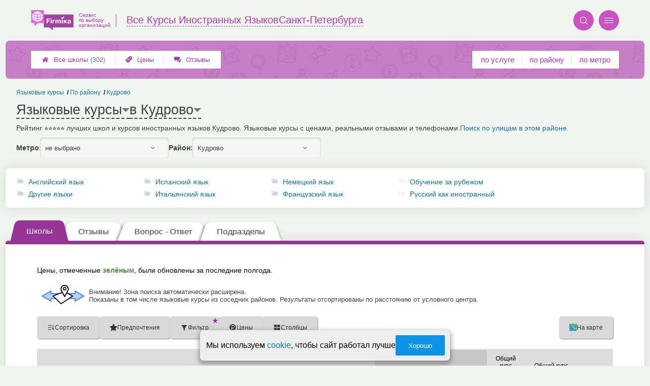

--- FILE ---
content_type: text/html; charset=utf-8
request_url: https://lingua-firmika.ru/districts.php?district=271
body_size: 11815
content:
<!doctype html>
<html lang="ru">


<head>
    <title>Лучшие &#x1f3c6; языковые курсы в Кудрово: рейтинг, цены и отзывы</title>
<meta name='description'
      content='Рейтинг &#11088;&#11088;&#11088;&#11088;&#11088; лучших школ и курсов иностранных языков Кудрово. Языковые курсы с ценами, реальными отзывами и телефонами.'>
<meta http-equiv='Content-Type'
      content='text/html; charset=utf-8'>
<style>a{padding:1em;display:inline-block}img{max-width:100%}body{font-size:16px}</style><link rel="stylesheet" href="/assets/packs/a2_tables_9.css?v=1028"/><link rel="preload" href="/assets/packs/fonts/icons2.ttf?v=1028" as="font" crossorigin><link rel="preconnect" href="https://mc.yandex.ru"><link rel="preconnect" href="https://counter.yadro.ru"><script>var firmsLabel="Школы";</script>    <meta name="viewport" content="width=device-width, initial-scale=1.0, maximum-scale=1.0, user-scalable=no">
    <meta name="format-detection"
          content="telephone=no" />
    <link rel="icon"
          href="/img/fav_svg/9.svg"
          type="image/x-icon">
</head>

<body class=" hasSubstructures">

    <div class='p_a2_template3_dropMenu'>
<div class="round close" title="Закрыть">
    <i>&#xe916;</i>
</div>

<div class="menuBlock hiddenScroll" data-key="menu">

    <div class="city" load_module="p_a2_template3_selectCity">Санкт-Петербург <i>&#xe913;</i></div>

    <div class="menuParts">

        
        <div class="part4">
            <a href='/'><i>&#xf015;</i>Все  школы </a><a href='p_a2_nav_prices'><i>&#xe910;</i>Цены</a><a href='__yazykovye_kursy_otzyvy'><i>&#xe912;</i>Отзывы</a>        </div>

        <div class="part5">
            <div class="menu_label">
                все школы:
            </div>
            <a href="p_a2_nav_services"><i>&#xe908;</i>По списку услуг</a><a href="p_a2_nav_metro"><i>&#xf239;</i>По метро</a>            <a href="p_a2_nav_districts"><i>&#xf279;</i>По районам</a>        </div>

        <div class="part3">
            <a href="p_firm_add"><i>&#xf005;</i>Добавить компанию</a>            <a href="p_page_main_about"><i>&#xe91d;</i>О проекте</a>                                </div>
    </div>


        <div class="login btn" load_module="p_a2_template3_login">Личный кабинет</div>
    </div></div><header class="headerGrid__wrap " id="template_header">
    <div class="searchOverflow" id="searchOverflow"></div>
    <div class="headerGrid">
        <div class="headerGrid__headerFlexWrapper">
            <div class="headerGrid__logoWrap">
                <a href="/" class="headerGrid__logoAndDesc" data-sphere='Все Курсы Иностранных Языков' data-city='Санкт-Петербурга'>
                    <img src="/img/logo_t3/9.svg?v=1" alt="logo">
                    <span>
                        Сервис<br>
                        по&nbsp;выбору<br>
                        организаций                    </span>
                </a>
            </div>
            <div class="headerGrid__titleChangeCityWrap">
                <div class="headerGrid__sphereAndCity">
                    <div class="headerGrid__sphere placeModalButton"
                            load_module="p_a2_template3_selectPlaceModal" module_tabs_set='terms' module_init='sphere' module_primary_data='d271'>Все Курсы Иностранных Языков</div>
                    <div class="headerGrid__city"
                            load_module="p_a2_template3_selectPlaceModal" module_tabs_set='terms' module_init='city' module_primary_data='d271'>Санкт-Петербурга</div>
                </div>
            </div>

            <div class="headerGrid__menuAndSearchWrap">
                <button class='search round mainSearchButton' module_primary_data='d271' load_module='p_a2_template3_selectPlaceModal' module_init='search' module_tabs_set='search' data-init='search' title='Поиск'><i>&#xe915;</i></button>                <input type="text" class='headerGrid__fakeInput' aria-hidden="true">
                <div class="menu round" title="Меню">
                    <i>&#xe914;</i>
                </div>
            </div>

        </div>
        <div class="headerGrid__footerFlexWrapper">

            <div class="headerGrid__bcg"></div>
            <div class="headerGrid__iconMenuWrap">
                <div class="headerGrid__iconMenu main_menu__wrap">

                    <a href='__yazykovye_kursy_otzyvy' class='headerGrid__iconMenuItem '><i>&#xe912;</i>Отзывы</a><a href='p_a2_nav_prices' class='headerGrid__iconMenuItem '><i>&#xe910;</i>Цены</a><a href='/' class='headerGrid__iconMenuItem headerGrid__iconMenuItem--home'><i>&#xf015;</i>Все  школы <span>(302)</span></a>
                </div>
            </div>

            <div class="headerGrid__sortMenuWrap">
                <div class="headerGrid__sortMenu">

                    <a href='p_a2_nav_services'>по услуге </a><a href='p_a2_nav_districts'>по району </a><a href='p_a2_nav_metro'>по метро </a>
                </div>

                <div class="offersMobileBlock">

                                    </div>
            </div>
        </div>
    </div>
</header>
    <div class="content adminPanelContentClass " id="content">
        <div class='p_a2_basePages2'>

<div class="breadCrumbsWrapper ">
    <div class='p_a2_breadcrumbs'><div itemscope itemtype="http://schema.org/BreadcrumbList" class="part_padding">

                    <span itemscope itemprop="itemListElement" itemtype="http://schema.org/ListItem">

                    <a href="districts.php?district=271" itemprop="item">
                        <span itemprop="name">
                            Кудрово                        </span>
                        <meta itemprop="position" content="3">
                    </a>

                </span>
                                <span>
                    <a href="p_a2_nav_districts">
                        По району                    </a>
                </span>
                                <span itemscope itemprop="itemListElement" itemtype="http://schema.org/ListItem">

                    <a href="__yazykovye_kursy" itemprop="item">
                        <span itemprop="name">
                            Языковые курсы                        </span>
                        <meta itemprop="position" content="1">
                    </a>

                </span>
                </div></div></div>


<main class="mainPage part_padding" data-structure_id=''>

    <div class='p_a2_basePages2_pageInfo'><div class="firstPageBlock" id='pageInformation'>
    <div class="firstPageBlock__controls">
        <div class='p_a2_basePages2_pageInfo_titleForPage'><h1 class='mainTitlePage'>
        <span class='mainTitlePage__titleSelect' load_module='p_a2_template3_selectPlaceModal' module_tabs_set='terms' module_primary_data='d271' module_init='structure' module_in_module='' module_in_page=''>Языковые курсы</span>
    <span class='mainTitlePage__titleSelect' load_module='p_a2_template3_selectPlaceModal' module_tabs_set='terms' module_primary_data='d271' module_init='district' module_in_module='' module_in_page='' id='mainSecondTitlePage'>в Кудрово</span>
</h1></div>    </div>

    <div class="firstPageBlock__description">
        <p>Рейтинг &#11088;&#11088;&#11088;&#11088;&#11088; лучших школ и курсов иностранных языков Кудрово. Языковые курсы с ценами, реальными отзывами и телефонами.</p>
                    <a href="/p_a2_nav_streets?district=271">Поиск по улицам в этом районе.</a>
            </div>

    
            <div class="firstPageBlock__geoSelectsBlock">
                            <div class="selectStyle__group">
                    <label for="id">Метро:</label>
                    <span class='selectStyle selectStyle--isMobile' load_module="p_a2_template3_selectPlaceModal" module_tabs_set="terms" module_primary_data="d271" module_init="metro" id="mainSecondTitlePage" module_is_mobile="0">не выбрано</span>
                </div>
                        <div class="selectStyle__group">
                <label for="id">Район:</label>
                <span class='selectStyle selectStyle--isMobile' load_module="p_a2_template3_selectPlaceModal" module_tabs_set="terms" module_primary_data="d271" module_init="district" id="mainSecondTitlePage" module_is_mobile="0">Кудрово</span>
            </div>
        </div>
    
</div>

<div class="adaptiveBlockOut">
    <div class="p_a2_basePages2_blocks_substructuresBlock2">

        <div class='subStructures__itemsBox items linkFocus many dotsScroll_content' style='column-width: 210px' id='substructuresBlock'><div class='subStructures__item '><i class='folder'>&#xe909;</i><a href='__anglijskij'>Английский язык</a></div><div class='subStructures__item '><i class='folder'>&#xe909;</i><a href='__drugie_yazyki'>Другие языки</a></div><div class='subStructures__item '><i class='folder'>&#xe909;</i><a href='__ispanskij'>Испанский язык</a></div><div class='subStructures__item '><i class='folder'>&#xe909;</i><a href='__italyanskij'>Итальянский язык</a></div><div class='subStructures__item '><i class='folder'>&#xe909;</i><a href='__nemetskij'>Немецкий язык</a></div><div class='subStructures__item '><i class='folder'>&#xe909;</i><a href='__frantsuzskij'>Французский язык</a></div><div class='subStructures__item '><i class='file'>&#xe908;</i><a href='__obuchenie_za_rubezhom'>Обучение за рубежом</a></div><div class='subStructures__item '><i class='file'>&#xe908;</i><a href='__russkij_kak_inostrannyj'>Русский как иностранный</a></div></div>
    </div>

    <div class='dotsScroll_dots'><div class='dot active'></div><div class='dot '></div></div>
</div></div><div class='p_a2_basePages2_tabsBlock'><nav class="ui3-tabs linkFocus textMarks" id="basicTabs">
        <a href="#tab_firms"  module_var="" load_module="" data-link_to="#tab_firms" class='ui3-tabs__button ui3-tabs__button--active initial tabBut__firms now' >
        <div class='ui3-tabs__buttonContent'>Школы</div>
    </a>
        <a href="#tab_feedbacks"  module_var="" load_module="" data-link_to="#tab_feedbacks" class='ui3-tabs__button tabBut__feedback ajax'  data-module='p_a2_basePages2_blocks_feedbacksBlock' data-json='{"geoType":"district","geoId":"271","dataType":"Districts"}' data-module_ajax_loader="1">
        <div class='ui3-tabs__buttonContent'>Отзывы</div>
    </a>
        <a href="#tab_questions_ajax"  module_var="" load_module="" data-link_to="#tab_questions_ajax" class='ui3-tabs__button tier3 ajax'  data-module='p_a2_basePages2_blocksAjax_questionsBlock' data-json='{"stuctureId":""}' data-module_ajax_loader="1">
        <div class='ui3-tabs__buttonContent'>Вопрос - Ответ</div>
    </a>
        <a href="#tab_structures"  module_var="" load_module="" data-link_to="#tab_structures" class='ui3-tabs__button tabBut__structures now'  data-module='' data-json='{"structureId":""}'>
        <div class='ui3-tabs__buttonContent'>Подразделы</div>
    </a>
    </nav></div>    <div class='basePage__mainContainer'>
        <section class="tab_part block__parrentRoudSection initial_part adaptiveBlockOut" id="tab_firms"><div class="mainTableSection__blockWrap">

    <div class="selectStyle__wrap">
        Цены, отмеченные <span class='mainTableSection__LegendIcon mainTableSection__LegendIcon--fresh'>зелёным</span>, были обновлены за последние полгода.
    </div>
    <div class="mainTableSection__messageBox" id='mainTableMessageBox'><div class='mainTableSection__message ' id='geoExtended'><div class='mainTableSection__icon'><i>
        <svg width="579" height="257" viewBox="0 0 579 257" fill="none" xmlns="http://www.w3.org/2000/svg">
        <path d="M12.1868 147.158L126.168 83.5916L128.908 115.375H240.149L157.951 150.994C168.546 161.04 190.173 181.133 191.926 181.133H128.908L126.168 213.464L12.1868 147.158Z" fill="#B6D3FF"/>
        <path d="M448.442 118.883H367.013L418.831 148.493L367.013 181.065L448.442 184.766V212.156L558 148.493L448.442 79.6492V118.883Z" fill="#B6D3FF" stroke="black"/>
        <path d="M365 186.624H444.434V226.22L579 148.528L444.434 70.8361V110.432H358L368 122.721H456.723V92.1216L554.422 148.528L456.723 204.934V174.335H379L365 186.624Z" fill="#4A75E5"/>
        <path d="M243.779 110.432L135.345 110.432L135.345 70.8361L0.778741 148.528L135.345 226.22L135.345 186.624L187.779 186.624L187.779 174.335L123.056 174.335L123.056 204.934L25.357 148.528L123.056 92.1216L123.056 122.721L214.779 122.721L243.779 110.432Z" fill="#4A75E6"/>
        <path d="M281.883 98.1557L156.779 148.493L264.117 250.649L418.091 148.493L341.301 106.041M329.26 50.0388C329.26 59.442 321.637 67.0648 312.234 67.0648C302.83 67.0648 295.208 59.442 295.208 50.0388C295.208 40.6356 302.83 33.0128 312.234 33.0128C321.637 33.0128 329.26 40.6356 329.26 50.0388ZM312.452 6.08902C293.675 6.10468 281.097 14.5782 273.35 25.112C265.612 35.6326 262.688 48.2119 263.189 56.4759C263.442 60.6488 265.684 67.1457 269.091 74.9255C272.508 82.7283 277.131 91.8917 282.203 101.428C288.331 112.95 295.133 125.046 301.266 135.953C305.277 143.086 309.001 149.71 312.065 155.333L312.452 156.043L312.452 156.05L312.84 155.331C315.876 149.708 319.568 143.084 323.543 135.951C329.621 125.044 336.362 112.948 342.435 101.426C347.462 91.8901 352.043 82.7268 355.43 74.924C358.807 67.144 361.028 60.6477 361.278 56.4756C361.775 48.2129 358.878 35.6342 351.209 25.1137C343.531 14.58 331.064 6.10468 312.452 6.08902ZM312.452 153.954L312.452 153.947C315.405 148.5 318.919 142.193 322.685 135.437L322.686 135.435C328.756 124.543 335.478 112.481 341.551 100.96C346.573 91.4319 351.141 82.2944 354.512 74.5258C357.894 66.7345 360.042 60.389 360.28 56.4157C360.762 48.3876 357.935 36.0379 350.401 25.7028C342.892 15.4004 330.712 7.10465 312.452 7.08902C294.023 7.10465 281.732 15.4021 274.155 25.7045C266.554 36.0396 263.701 48.3885 264.187 56.4154C264.428 60.3879 266.595 66.7328 270.007 74.5243C273.409 82.2928 278.018 91.4303 283.086 100.958C289.214 112.48 295.997 124.543 302.122 135.435L302.124 135.438L302.128 135.446C305.927 142.202 309.473 148.508 312.452 153.954Z" stroke="black" stroke-width="12" stroke-linejoin="round"/>
        </svg>
        </i></div><span class='mainTableSection__text'>Внимание! Зона поиска автоматически расширена.<br> Показаны в том числе языковые курсы из соседних районов. Результаты отсортированы по расстоянию от условного центра.</span></div></div><div class='p_a2_basePages2_mainTableSection_controlPanelTable'><div class="controlTablePanel__controller" id='controlTablePanel' data-initial='{&quot;structureId&quot;:null,&quot;geoType&quot;:&quot;district&quot;,&quot;geoId&quot;:271,&quot;kindId&quot;:null,&quot;dataType&quot;:&quot;Districts&quot;}'>
    <div class="controlTablePanel__settingsMobile">
        <button class="ui3-markedIconButton controlTablePanel__buttonSettings">
            <div class="ui3-markedIconButton__icon"><i>&#xe943;</i></div>
            <div class="ui3-markedIconButton__label">Настройки таблицы</div>
        </button>
    </div>
    <div class="controlTablePanel__settingsContainer">

                <button class="ui3-markedIconButton" id='tableControl_sort' load_module='p_a2_basePages2_mainTableSection_sortModuleAjax'>
            <div class="ui3-markedIconButton__icon"><i>&#xe93c;</i></div>
            <div class="ui3-markedIconButton__label controlTablePanel__buttonLabel">Сортировка</div>
            <div class="ui3-markedIconButton__mark">*</div>
            <div class="controlTablePanel__sortOptionList ui3-scrollable ui3-scrollable--slim"></div>
        </button>
                        <button class="ui3-markedIconButton controlTablePanel__button" id='tableControl_preference' load_module='p_a2_basePages2_mainTableSection_preferencePanelAjax'>
            <div class="ui3-markedIconButton__icon"><i>&#xf005;</i></div>
            <div class="ui3-markedIconButton__label">Предпочтения</div>
            <div class="ui3-markedIconButton__mark">*</div>
        </button>
                        <button class="ui3-markedIconButton controlTablePanel__button" id='tableControl_filters' module_filters_data='' load_module='p_a2_basePages2_mainTableSection_filterPanelAjax'>
            <div class="ui3-markedIconButton__icon"><i>&#xe93d;</i></div>
            <div class="ui3-markedIconButton__label">Фильтр</div>
            <div class="ui3-markedIconButton__mark">*</div>
        </button>
                        <button class="ui3-markedIconButton controlTablePanel__button" id='tableControl_prices' load_module='p_a2_basePages2_mainTableSection_pricesPanelAjax'>
            <div class="ui3-markedIconButton__icon"><i>&#xe942;</i></div>
            <div class="ui3-markedIconButton__label">Цены</div>
            <div class="ui3-markedIconButton__mark">*</div>
        </button>
                        <button class="ui3-markedIconButton checkBoxCustomize__button" data-modal_id='customizeTable' id='tableControl_fields' module_init_cols_specifications_ids="" module_init_cols_ids="309, 321" load_module='p_a2_firmTableBlock_checkBoxCustomize'>
            <div class="ui3-markedIconButton__icon"><i>&#xe93e;</i></div>
            <div class="ui3-markedIconButton__label">Столбцы</div>
            <div class="ui3-markedIconButton__mark">*</div>
        </button>
            </div>
        <button class="ui3-markedIconButton controlTablePanel__button" id='tableControl_map' load_module='p_a2_basePages2_mainTableSection_mapPanelAjax' module_init_data='{&quot;latLng&quot;:&quot;30.5112,59.9041&quot;,&quot;zoom&quot;:13,&quot;structureId&quot;:null,&quot;filterByGroupId&quot;:null}'>
        <div class="ui3-markedIconButton__icon">
            <svg xmlns="http://www.w3.org/2000/svg" width="32" height="32.007" viewBox="-0.042 -0.007 32 32.007" enable-background="new -0.042 -0.007 32 32.007">
                <path fill="#26A6D1" d="M-.042 0l7.971 3 8.035-3 7.995 3 8-3v29l-8.02 3-8.005-3-7.991 3-7.984-3v-29z" />
                <polygon fill="#2295BC" points="7.958,31.987 15.934,28.993 15.958,29.002 15.958,-0.005 7.958,2.982" />
                <polygon fill="#2295BC" points="23.959,2.993 23.959,31.985 31.959,28.993 31.959,-0.007" />
                <path fill="#EFC75E" d="M23.959 2.993l-7.995-3-3.077 1.148c-5.179 5.964-3.245 10.977 3.62 17.196 5.791 5.245 11.777 8.315 15.451 5.655v-24l-7.999 3.001z" />
                <path fill="#3DB39E" d="M31.959-.007l-8 3-7.995-3-.011.004c-7.127 6.041-3.635 9.497 2.592 15.229 5.029 4.631 9.055 7.32 13.414 4.768-.045-1.996 0-19.99 0-20.001z" />
                <path fill="#D7B354" d="M23.959 2.993v20.655c3.104 1.519 5.922 1.85 8 .345v-24l-8 3z" />
                <path fill="#D7B354" d="M15.958-.005l-1.684.629-1.387.518c-5.035 5.797-3.333 10.699 3.071 16.68v-17.827z" />
                <path fill="#37A18E" d="M31.959-.007l-8 3v16.511c2.749 1.64 5.312 2.063 8 .489-.045-1.995 0-19.989 0-20z" />
                <path fill="#37A18E" d="M15.958-.005l-.003.001-.002.001c-6.06 5.136-4.441 8.404.005 12.79v-12.792z" />
            </svg>
        </div>
        <div class="ui3-markedIconButton__label">На карте</div>
        <div class="ui3-markedIconButton__mark">*</div>
    </button>
    
</div>
<div class="controlTablePanel__result controlTablePanel__result--hide"></div></div><div class="p_a2_firmTableBlock_tableView" id="mainTable">
    <div class="tableView__tableWrap ab72_teableClassicBigHeader shortDist" id='filteredTable'>

        <div class="mainTableContainer ">
            <div class="firmsTable__preloader firmsTable__preloader--active"></div>
            <div class='p_a2_firmTableBlock_tableView_mainTable'><table class="firmsTable v2" data-params='{&quot;filterByDistrict&quot;:&quot;271&quot;,&quot;filterByCoords&quot;:[{&quot;label&quot;:&quot;&#92;u0420&#92;u0430&#92;u0441&#92;u0441&#92;u0442&#92;u043e&#92;u044f&#92;u043d&#92;u0438&#92;u0435 &#92;u043e&#92;u0442 &#92;u0446&#92;u0435&#92;u043d&#92;u0442&#92;u0440&#92;u0430 &#92;u0440&#92;u0430&#92;u0439&#92;u043e&#92;u043d&#92;u0430&quot;,&quot;latLng&quot;:[&quot;59.9041&quot;,&quot;30.5112&quot;]}],&quot;priceCols&quot;:[&quot;309&quot;,&quot;321&quot;],&quot;limit&quot;:&quot;10&quot;,&quot;orderByField&quot;:&quot;distance&quot;,&quot;fields&quot;:{&quot;metro&quot;:{&quot;type&quot;:&quot;metro&quot;},&quot;feedbacks_count_displayed&quot;:{&quot;type&quot;:&quot;feedbacks_count_displayed&quot;},&quot;distance&quot;:{&quot;type&quot;:&quot;distance&quot;,&quot;coords&quot;:[{&quot;label&quot;:&quot;&#92;u0420&#92;u0430&#92;u0441&#92;u0441&#92;u0442&#92;u043e&#92;u044f&#92;u043d&#92;u0438&#92;u0435 &#92;u043e&#92;u0442 &#92;u0446&#92;u0435&#92;u043d&#92;u0442&#92;u0440&#92;u0430 &#92;u0440&#92;u0430&#92;u0439&#92;u043e&#92;u043d&#92;u0430&quot;,&quot;latLng&quot;:[&quot;59.9041&quot;,&quot;30.5112&quot;]}]}},&quot;includeGeoOnlyFirms&quot;:&quot;1&quot;,&quot;foundRows&quot;:&quot;4&quot;}' data-geo_extended='1' data-group_id=''>

    <thead class="t_row head" load_module="p_a2_firmTableBlock_ajaxSort">
        <tr>
                                <th class="cell noTableReload  infoCol" data-spec_type="" data-colname="" title='сортировка по полю "Название"' data-code="n">

                        <span class="firmsTable__titleBox--n">
                            Название                        </span>

                        
                            <div class="firmsTable__sortCellBlock">
                                                                <div class="sortCellBlock firmsTable__sortCellBlock--asc" id="asc" data-code="n">Возр.</div>
                                <div class="sortCellBlock firmsTable__sortCellBlock--desc" id="desc" data-code="-n">Убыв.</div>
                            </div>

                                            </th>
                                <th class="cell noTableReload  infoCol" data-spec_type="" data-colname="colMetro" title='сортировка по полю "Ближайшее метро"' data-code="m">

                        <span class="firmsTable__titleBox--m">
                            Ближайшее метро                        </span>

                        
                            <div class="firmsTable__sortCellBlock">
                                                                <div class="sortCellBlock firmsTable__sortCellBlock--asc" id="asc" data-code="m">Возр.</div>
                                <div class="sortCellBlock firmsTable__sortCellBlock--desc" id="desc" data-code="-m">Убыв.</div>
                            </div>

                                            </th>
                                <th class="cell noTableReload  infoCol" data-spec_type="" data-colname="colFeedbacksCountDisplayed" title='сортировка по полю "Отзывы"' data-code="f">

                        <span class="firmsTable__titleBox--f">
                            Отзывы                        </span>

                        
                            <div class="firmsTable__sortCellBlock">
                                                                <div class="sortCellBlock firmsTable__sortCellBlock--asc" id="asc" data-code="-f">Возр.</div>
                                <div class="sortCellBlock firmsTable__sortCellBlock--desc" id="desc" data-code="f">Убыв.</div>
                            </div>

                                            </th>
                                <th class="cell noTableReload  sorted geoCol" data-spec_type="" data-colname="" title='сортировка по полю "Расстояние"' data-code="-dist">

                        <span class="firmsTable__titleBox---dist">
                            Расстояние&nbsp;▼                        </span>

                        <div class='firmsTable__sortCellBlock--horizontal'><button class='firmsTable__sortCellCoords' data-index='0' data-code='-dist' data-coords='59.9041,30.5112'>Расстояние от центра района</button></div>                    </th>
                                <th class="cell noTableReload t2 p1 priceCol" data-spec_type="" data-colname="" title='сортировка по полю "Общий курс англий&shy;ского языка"' data-code="309">

                        <span class="firmsTable__titleBox--309">
                            Общий курс англий&shy;ского языка                        </span>

                        
                            <div class="firmsTable__sortCellBlock">
                                                                <div class="sortCellBlock firmsTable__sortCellBlock--asc" id="asc" data-code="309">Возр.</div>
                                <div class="sortCellBlock firmsTable__sortCellBlock--desc" id="desc" data-code="-309">Убыв.</div>
                            </div>

                                            </th>
                                <th class="cell noTableReload t2 p2 priceCol" data-spec_type="" data-colname="" title='сортировка по полю "Общий курс францу&shy;зского языка"' data-code="321">

                        <span class="firmsTable__titleBox--321">
                            Общий курс францу&shy;зского языка                        </span>

                        
                            <div class="firmsTable__sortCellBlock">
                                                                <div class="sortCellBlock firmsTable__sortCellBlock--asc" id="asc" data-code="321">Возр.</div>
                                <div class="sortCellBlock firmsTable__sortCellBlock--desc" id="desc" data-code="-321">Убыв.</div>
                            </div>

                                            </th>
                                <th class="cell noTableReload  infoCol" data-spec_type="" data-colname="" title='сортировка по полю "Приоритеты"' data-code="pri2">

                        <span class="firmsTable__titleBox--pri2">
                            Приоритеты                        </span>

                        
                            <div class="firmsTable__sortCellBlock">
                                                                <div class="sortCellBlock firmsTable__sortCellBlock--asc" id="asc" data-code="-pri2">Возр.</div>
                                <div class="sortCellBlock firmsTable__sortCellBlock--desc" id="desc" data-code="pri2">Убыв.</div>
                            </div>

                                            </th>
                                <th class="cell noTableReload  infoCol" data-spec_type="" data-colname="" title='сортировка по полю "Рейтинг"' data-code="r">

                        <span class="firmsTable__titleBox--r">
                            Рейтинг                        </span>

                        
                            <div class="firmsTable__sortCellBlock">
                                                                <div class="sortCellBlock firmsTable__sortCellBlock--asc" id="asc" data-code="-r">Возр.</div>
                                <div class="sortCellBlock firmsTable__sortCellBlock--desc" id="desc" data-code="r">Убыв.</div>
                            </div>

                                            </th>
                                <th class="cell noTableReload  infoCol" data-spec_type="" data-colname="" title='сортировка по полю "Предпочтения"' data-code="preference">

                        <span class="firmsTable__titleBox--preference">
                            Предпочтения                        </span>

                        
                            <div class="firmsTable__sortCellBlock">
                                                                <div class="sortCellBlock firmsTable__sortCellBlock--asc" id="asc" data-code="-preference">Возр.</div>
                                <div class="sortCellBlock firmsTable__sortCellBlock--desc" id="desc" data-code="preference">Убыв.</div>
                            </div>

                                            </th>
                    </tr>
    </thead>

    <tbody>
        
    <tr itemscope itemtype='https://schema.org/LocalBusiness' data-firm_id='307512' class="t_row   smallFirmName" data-geo_extended="1" title="Нажмите для перехода к компании">

        
        <td class="cell name t1 ">
            <div class='tableCard__titleWrap'>
                <a target='_blank' href='firms.php?i=307512' itemprop='url' data-desktop-target='_blank' title='На страницу компании'>Helen Doron</a><meta itemprop='name' content='Helen Doron'><div class='tableCard__firmAdress' itemprop='address'>на Венской</div>            </div>

            
            
                    </td>

        <td class='cell  f_m  firmsTable__mobileIcon'><a href="metro.php?metro=56">Улица Дыбенко</a></td><td class='cell  f_f  firmsTable__mobileIcon'><a href="firms.php?i=307512#scrollFeedbackOpenForm" data-desktop-target="_blank" title="К отзывам"  class="noFeedbacks">добавить отзыв</a></td><td class='cell cell__distance  f_dist '><div class='cell__distanceItem'><span class='cell__distanceItem--name'>Расстояние от центра района:&nbsp;</span><span class='cell__distanceItem--length'>415&nbsp;м</span></div></td><td title='' class='cell price price-- s309 t2 p1  empty '><span class='tableCell__priceLabel--mobile' '>Общий курс англий&shy;ского языка</span><span>есть услуга</span></td><td title='' class='cell price price-- s321 t2 p2  empty '><span class='tableCell__priceLabel--mobile' '>Общий курс францу&shy;зского языка</span><span>данные не предоставлены</span></td><td class='cell rating'><div class='cell t1 raiting  '><div class='p_a2_raiting_raitingBlock'><svg xmlns="http://www.w3.org/2000/svg" style="display:none;">

    <symbol id="star-half-rating" viewBox="0 0 24 24">
        <path d="M12 2l3.09 6.26L22 9.27l-5 4.87L18.18 22 12 18.27 5.82 22 7 14.14l-5-4.87 6.91-1.01z"
            stroke-width="2" />
    </symbol>

    <symbol id="star-full-rating" viewBox="0 0 24 24">
        <path d="M12 2l3.09 6.26L22 9.27l-5 4.87L18.18 22 12 18.27 5.82 22 7 14.14l-5-4.87 6.91-1.01z"
            stroke-width="2" />
    </symbol>

    <symbol id="star-empty-rating" viewBox="0 0 24 24">
        <path d="M12 2l3.09 6.26L22 9.27l-5 4.87L18.18 22 12 18.27 5.82 22 7 14.14l-5-4.87 6.91-1.01z" stroke-width="2"
            fill='transparent' />
    </symbol>

</svg>

<svg style="display: none;">
  <defs>
    <linearGradient id="grad1" x1="0%" y1="0%" x2="100%" y2="0%">
      <stop offset="50%" stop-color="#F5A623"/>
      <stop offset="50%" stop-color="white"/>
    </linearGradient>
    <linearGradient id="grad2" x1="0%" y1="0%" x2="100%" y2="0%">
      <stop offset="25%" stop-color="#00f"/>
      <stop offset="75%" stop-color="#0f0"/>
    </linearGradient>
  </defs>
</svg>


    <div class="ratingBlock ratingBlock__color--gold" title="Рейтинг: 3 звезды из 5" aria-label="Рейтинг: 3 звезды из 5">

        
                    <span class='ratingBlock__number'>3.0</span>
        
        <svg width="16" height="16" viewBox="0 0 24 24" fill="var(--rating-color)" stroke="var(--rating-color)" stroke-width="2"><use href="#star-full-rating"/></svg>
            </div>


</div> </div></td>
    </tr>

    <tr itemscope itemtype='https://schema.org/LocalBusiness' data-firm_id='24098' class="t_row l  smallFirmName" data-geo_extended="1" title="Нажмите для перехода к компании">

        
        <td class="cell name t1 ">
            <div class='tableCard__titleWrap'>
                <a target='_blank' href='firms.php?i=24098' itemprop='url' data-desktop-target='_blank' title='На страницу компании'>ART DE VIE</a><meta itemprop='name' content='ART DE VIE'><div class='tableCard__firmAdress' itemprop='address'>ул. Большая Морская, д.3-5 (БЦ &quot;Лидваль&quot;)</div>            </div>

            
                <span itemprop="aggregateRating" class="schema_org" itemscope itemtype="http://schema.org/AggregateRating">
                    <meta itemprop="ratingValue" content="4.5">
                    <meta itemprop="ratingCount" content="12">
                    <meta itemprop="bestRating" content="5">
                    <meta itemprop="worstRating" content="0">
                </span>

            
            
                            <div class="advantages" title="Преимущества">
                    <div class='advantages__message advantages__message--isShow' data-item_id='2480'>Языковая школа «Art de vie » — это общие и авторские курсы для взрослых  — французского  — английского  — турецкого языков</div>                </div>
                    </td>

        <td class='cell  f_m  firmsTable__mobileIcon'><a href="metro.php?metro=238">Адмиралтейская</a></td><td class='cell  f_f  firmsTable__mobileIcon'><a href="firms.php?i=24098#scrollFeedback" data-desktop-target="_blank" title="К отзывам" >12 отзывов</a></td><td class='cell cell__distance  f_dist '><div class='cell__distanceItem'><span class='cell__distanceItem--name'>Расстояние от центра района:&nbsp;</span><span class='cell__distanceItem--length'>11.4&nbsp;км</span></div></td><td title='' class='cell price price-- s309 t2 p1  empty '><span class='tableCell__priceLabel--mobile' '>Общий курс англий&shy;ского языка</span><span>нет услуги</span></td><td title='' class='cell price price-- s321 t2 p2  price--dimension'><span class='tableCell__priceLabel--mobile' '>Общий курс францу&shy;зского языка</span><button class='priceDimension__button' load_module='p_a2_firmTableBlock_linesView_showDimensionAJAX' module_structure_id='321' module_firm_id='24098'>до ~60000&nbsp;р.</button><span class='schema_org' itemprop='makesOffer' itemscope itemtype='https://schema.org/Offer'><meta itemprop='priceCurrency' content='RUB'><meta itemprop='description' content='Общий курс францу&shy;зского языка'><meta itemprop='price' content='до ~60000&nbsp;р.'></span></td><td class='cell rating'><div class='cell t1 raiting  '><div class='p_a2_raiting_raitingBlock'>


    <div class="ratingBlock ratingBlock__color--gold" title="Рейтинг: 4.5 звезды из 5" aria-label="Рейтинг: 4.5 звезды из 5">

        
                    <span class='ratingBlock__number'>4.5</span>
        
        <svg width="16" height="16" viewBox="0 0 24 24" fill="var(--rating-color)" stroke="var(--rating-color)" stroke-width="2"><use href="#star-full-rating"/></svg>
            </div>


</div> </div></td>
    </tr>

    <tr itemscope itemtype='https://schema.org/LocalBusiness' data-firm_id='27218' class="t_row l  " data-geo_extended="1" title="Нажмите для перехода к компании">

        
        <td class="cell name t1 ">
            <div class='tableCard__titleWrap'>
                <a target='_blank' href='firms.php?i=27218' itemprop='url' data-desktop-target='_blank' title='На страницу компании'>Speak English &amp; Enjoy!</a><meta itemprop='name' content='Speak English &amp; Enjoy!'><div class='tableCard__firmAdress' itemprop='address'>на Большевиков</div>            </div>

            
            
                    </td>

        <td class='cell  f_m  firmsTable__mobileIcon'><a href="metro.php?metro=56">Улица Дыбенко</a></td><td class='cell  f_f  firmsTable__mobileIcon'><a href="firms.php?i=27218#scrollFeedbackOpenForm" data-desktop-target="_blank" title="К отзывам"  class="noFeedbacks">добавить отзыв</a></td><td class='cell cell__distance  f_dist '><div class='cell__distanceItem'><span class='cell__distanceItem--name'>Расстояние от центра района:&nbsp;</span><span class='cell__distanceItem--length'>2.1&nbsp;км</span></div></td><td title='' class='cell price price-- s309 t2 p1  empty '><span class='tableCell__priceLabel--mobile' '>Общий курс англий&shy;ского языка</span><span>есть услуга</span></td><td title='' class='cell price price-- s321 t2 p2  empty '><span class='tableCell__priceLabel--mobile' '>Общий курс францу&shy;зского языка</span><span>нет услуги</span></td><td class='cell rating'><div class='cell t1 raiting  '><div class='p_a2_raiting_raitingBlock'>


    <div class="ratingBlock ratingBlock__color--gold" title="Рейтинг: 3.5 звезды из 5" aria-label="Рейтинг: 3.5 звезды из 5">

        
                    <span class='ratingBlock__number'>3.5</span>
        
        <svg width="16" height="16" viewBox="0 0 24 24" fill="var(--rating-color)" stroke="var(--rating-color)" stroke-width="2"><use href="#star-full-rating"/></svg>
            </div>


</div> </div></td>
    </tr>

    <tr itemscope itemtype='https://schema.org/LocalBusiness' data-firm_id='52626' class="t_row l  " data-geo_extended="1" title="Нажмите для перехода к компании">

        
        <td class="cell name t1 ">
            <div class='tableCard__titleWrap'>
                <a target='_blank' href='firms.php?i=52626' itemprop='url' data-desktop-target='_blank' title='На страницу компании'>Ассоциация языковых школ</a><meta itemprop='name' content='Ассоциация языковых школ'><div class='tableCard__firmAdress' itemprop='address'>на Солидарности</div>            </div>

            
            
                            <div class="advantages" title="Преимущества">
                    <div class='advantages__message advantages__message--isShow' data-item_id='2568'>Более 30 лет на рынке образовательных услуг</div>                </div>
                    </td>

        <td class='cell  f_m  firmsTable__mobileIcon'><a href="metro.php?metro=44">Проспект Большевиков</a></td><td class='cell  f_f  firmsTable__mobileIcon'><a href="firms.php?i=52626#scrollFeedbackOpenForm" data-desktop-target="_blank" title="К отзывам"  class="noFeedbacks">добавить отзыв</a></td><td class='cell cell__distance  f_dist '><div class='cell__distanceItem'><span class='cell__distanceItem--name'>Расстояние от центра района:&nbsp;</span><span class='cell__distanceItem--length'>2.1&nbsp;км</span></div></td><td title='' class='cell price price-- s309 t2 p1  price--dimension'><span class='tableCell__priceLabel--mobile' '>Общий курс англий&shy;ского языка</span><button class='priceDimension__button' load_module='p_a2_firmTableBlock_linesView_showDimensionAJAX' module_structure_id='309' module_firm_id='52626'>от 7200&nbsp;р.</button><span class='schema_org' itemprop='makesOffer' itemscope itemtype='https://schema.org/Offer'><meta itemprop='priceCurrency' content='RUB'><meta itemprop='description' content='Общий курс англий&shy;ского языка'><meta itemprop='price' content='от 7200&nbsp;р.'></span></td><td title='' class='cell price price-- s321 t2 p2  empty '><span class='tableCell__priceLabel--mobile' '>Общий курс францу&shy;зского языка</span><span>нет услуги</span></td><td class='cell rating'><div class='cell t1 raiting  '><div class='p_a2_raiting_raitingBlock'>


    <div class="ratingBlock ratingBlock__color--gold" title="Рейтинг: 4 звезды из 5" aria-label="Рейтинг: 4 звезды из 5">

        
                    <span class='ratingBlock__number'>4.0</span>
        
        <svg width="16" height="16" viewBox="0 0 24 24" fill="var(--rating-color)" stroke="var(--rating-color)" stroke-width="2"><use href="#star-full-rating"/></svg>
            </div>


</div> </div></td>
    </tr>
    </tbody>

</table></div>        </div>

        
    </div>
</div></div></section><section class="tab_part block__parrentRoudSection initial_part adaptiveBlockOut" id="tab_structures"><div class='p_a2_basePages2_tabStructures'><div class='grid__blockTitle'>Подразделы</div>
<div class="tabStructures__list">
    <div class='tabStructures__item tabStructures__item--category' data-structure_id='309'><div class="tabStructures__nameBox"><button class="tabStructures__accButton"><i>&#xe916;</i></button><a class='tabStructures__link' href='__anglijskij'>Английский язык</a></div><div class='tabStructures__accContent'></div></div><div class='tabStructures__item tabStructures__item--category' data-structure_id='317'><div class="tabStructures__nameBox"><button class="tabStructures__accButton"><i>&#xe916;</i></button><a class='tabStructures__link' href='__nemetskij'>Немецкий язык</a></div><div class='tabStructures__accContent'></div></div><div class='tabStructures__item tabStructures__item--category' data-structure_id='321'><div class="tabStructures__nameBox"><button class="tabStructures__accButton"><i>&#xe916;</i></button><a class='tabStructures__link' href='__frantsuzskij'>Французский язык</a></div><div class='tabStructures__accContent'></div></div><div class='tabStructures__item tabStructures__item--category' data-structure_id='325'><div class="tabStructures__nameBox"><button class="tabStructures__accButton"><i>&#xe916;</i></button><a class='tabStructures__link' href='__italyanskij'>Итальянский язык</a></div><div class='tabStructures__accContent'></div></div><div class='tabStructures__item tabStructures__item--category' data-structure_id='329'><div class="tabStructures__nameBox"><button class="tabStructures__accButton"><i>&#xe916;</i></button><a class='tabStructures__link' href='__ispanskij'>Испанский язык</a></div><div class='tabStructures__accContent'></div></div><div class='tabStructures__item ' data-structure_id='333'><div class="tabStructures__nameBox"><a class='tabStructures__link' href='__russkij_kak_inostrannyj'>Русский как иностранный</a></div></div><div class='tabStructures__item tabStructures__item--category' data-structure_id='334'><div class="tabStructures__nameBox"><button class="tabStructures__accButton"><i>&#xe916;</i></button><a class='tabStructures__link' href='__drugie_yazyki'>Другие языки</a></div><div class='tabStructures__accContent'></div></div><div class='tabStructures__item ' data-structure_id='346'><div class="tabStructures__nameBox"><a class='tabStructures__link' href='__obuchenie_za_rubezhom'>Обучение за рубежом</a></div></div></div></div></section>    </div>
</main>


<div class="p_a2_basePages2_blocks_geoSelectBlock ">
    
<div class="geoPart">
        <div class="geoHeader">Школы у метро поблизости:</div>
        <div class="geoBody">

            <div class="geoItemsWithCircles items" style="column-width: 10em;">
                
                <a href="metro.php?metro=56">

                <div class='circle' style='background-color: #ff9500'></div>                Улица Дыбенко
                </a>

                
                <a href="metro.php?metro=44">

                <div class='circle' style='background-color: #ff9500'></div>                Проспект Большевиков
                </a>

                
                <a href="metro.php?metro=24">

                <div class='circle' style='background-color: #22c335'></div>                Ломоносовская
                </a>

                
                <a href="metro.php?metro=43">

                <div class='circle' style='background-color: #22c335'></div>                Пролетарская
                </a>

                
                <a href="metro.php?metro=13">

                <div class='circle' style='background-color: #22c335'></div>                Елизаровская
                </a>

                
                <a href="metro.php?metro=20">

                <div class='circle' style='background-color: #ff9500'></div>                Ладожская
                </a>

                
            </div>


                            <div class="all">
                    <a href="p_a2_nav_metro">
                        <svg width="43" height="8" viewBox="0 0 43 8" fill="none" xmlns="http://www.w3.org/2000/svg">
                            <path d="M42.3536 4.35355C42.5488 4.15829 42.5488 3.84171 42.3536 3.64645L39.1716 0.464466C38.9763 0.269204 38.6597 0.269204 38.4645 0.464466C38.2692 0.659728 38.2692 0.976311 38.4645 1.17157L41.2929 4L38.4645 6.82843C38.2692 7.02369 38.2692 7.34027 38.4645 7.53553C38.6597 7.7308 38.9763 7.7308 39.1716 7.53553L42.3536 4.35355ZM0 4.5H42V3.5H0V4.5Z" fill="#1c7cb7" />
                        </svg>
                        <br />
                        все станции                    </a>

                </div>
            


        </div>
    </div>

<div class="geoPart">
        <div class="geoHeader">Школы по районам:</div>
        <div class="geoBody">

            <div class="geoItemsWithCircles items" style="column-width: 10em;">
                
                <a href="districts.php?district=12">

                                Невский
                </a>

                
                <a href="districts.php?district=287">

                                Янино
                </a>

                
            </div>


                            <div class="all">
                    <a href="p_a2_nav_districts">
                        <svg width="43" height="8" viewBox="0 0 43 8" fill="none" xmlns="http://www.w3.org/2000/svg">
                            <path d="M42.3536 4.35355C42.5488 4.15829 42.5488 3.84171 42.3536 3.64645L39.1716 0.464466C38.9763 0.269204 38.6597 0.269204 38.4645 0.464466C38.2692 0.659728 38.2692 0.976311 38.4645 1.17157L41.2929 4L38.4645 6.82843C38.2692 7.02369 38.2692 7.34027 38.4645 7.53553C38.6597 7.7308 38.9763 7.7308 39.1716 7.53553L42.3536 4.35355ZM0 4.5H42V3.5H0V4.5Z" fill="#1c7cb7" />
                        </svg>
                        <br />
                        все районы                    </a>

                </div>
            


        </div>
    </div>
</div></div>    </div>


    <div class='p_a2_template3_footer'><div class="footer">

    <div class="footer__mainData ">

        
        <div class="footer__mainBlock">
                            <div class="footer__menuBlock">
                    
                        <div class="footer__menuPart">
                            <div class="footer__menuTitle">О Компании</div>

                            <ul class="footer__menuList">
                                                                    <li class="footer__menuListItem"><a href="p_page_main_about">О проекте</a>
                                    </li>
                                                                        <li class="footer__menuListItem"><a href="p_page_main_team">Наша команда</a>
                                    </li>
                                                                        <li class="footer__menuListItem"><a href="p_firmRaitings_trustRaitingDescription">О рейтинге</a>
                                    </li>
                                                                        <li class="footer__menuListItem"><a href="p_page_main_privacyPolitics">Политика конфиденциальности</a>
                                    </li>
                                                                </ul>
                        </div>

                        
                        <div class="footer__menuPart">
                            <div class="footer__menuTitle">Содержание</div>

                            <ul class="footer__menuList">
                                                                    <li class="footer__menuListItem"><a href="p_page_main_articles">Статьи</a>
                                    </li>
                                                                        <li class="footer__menuListItem"><a href="p_firm_add">Добавить компанию</a>
                                    </li>
                                                                        <li class="footer__menuListItem"><a href="p_a2_customImageUploader">Загрузить изображение</a>
                                    </li>
                                                                        <li class="footer__menuListItem"><a href="p_page_main_feedbackAddRules">Правила добавления отзывов</a>
                                    </li>
                                                                </ul>
                        </div>

                        
                        <div class="footer__menuPart">
                            <div class="footer__menuTitle">Продвижение</div>

                            <ul class="footer__menuList">
                                                                    <li class="footer__menuListItem"><a href="p_firmPromotion_features">Платные возможности</a>
                                    </li>
                                                                        <li class="footer__menuListItem"><a href="p_firmPromotion_statFeatures">Отслеживание результатов</a>
                                    </li>
                                                                        <li class="footer__menuListItem"><a href="p_firmPromotion_complexOffer">Тарифы</a>
                                    </li>
                                                                </ul>
                        </div>

                        
                        <div class="footer__menuPart">
                            <div class="footer__menuTitle">Помощь</div>

                            <ul class="footer__menuList">
                                                                    <li class="footer__menuListItem"><a href="p_page_main_contacts">Контакты</a>
                                    </li>
                                                                        <li class="footer__menuListItem"><a href="p_a2_petitionTicketSystem?type=error__content">Сообщить об ошибке</a>
                                    </li>
                                                                        <li class="footer__menuListItem"><a href="p_a2_petitionTicketSystem">Отправить жалобу</a>
                                    </li>
                                                                        <li class="footer__menuListItem"><a href="p_a2_feedbacks_moderationInfo">Модерация отзывов</a>
                                    </li>
                                                                </ul>
                        </div>

                                        </div>
                
            <div class="footer__mainBlockFooter">
                                <span class='footer__copyright'>© Фирмика. Все права защищены. Информационный сайт по изучению языков в Санкт-Петербурге, 2015 – 2026&nbsp;г. </span>
            </div>
        </div>
    </div>
</div></div>
    <script type="text/javascript" src="/assets/packs/a2_tables.js?v=1028"></script><script type="text/javascript" src="https://lingua-firmika.ru/app/p/a2/raiting/raitingBlock/raitingBlock.js?v=1028"></script><!-- Yandex.Metrika counter -->
<script type="text/javascript" >
    (function(m,e,t,r,i,k,a){
        m[i]=m[i]||function(){(m[i].a=m[i].a||[]).push(arguments)};
        m[i].l=1*new Date();
        for (var j = 0; j < document.scripts.length; j++) {if (document.scripts[j].src === r) { return; }}
        k=e.createElement(t),a=e.getElementsByTagName(t)[0],k.defer=1,k.src=r,a.parentNode.insertBefore(k,a)
    })
    (window, document, "script", "https://mc.yandex.ru/metrika/tag.js", "ym");
    var p = JSON.parse('{"Дизайн":"A2","Права пользователя":"Посетитель","Тест 1":"v2","Тест 2":"v3"}');  window.metrikaId = 20225230;
   ym(window.metrikaId, "init", {
        clickmap:true,
        trackLinks:true,
        accurateTrackBounce:true,
        webvisor: true,
        userParams: p,
        params: p
   }); ym(98280521, "init", {trackLinks:true});</script>
<noscript><div><img src="https://mc.yandex.ru/watch/20225230" style="position:absolute; left:-9999px;" alt="" /><img src="https://mc.yandex.ru/watch/98280521" style="position:absolute; left:-9999px;" alt="" /></div></noscript>
<!-- /Yandex.Metrika counter --><form class="messageOfCookie__wrapper" id='messageOfCookie'>
    <div class="messageOfCookie__text">Мы используем <a href='p_page_main_privacyPolitics'>cookie</a>, чтобы сайт работал лучше</div>
    <button class='ui3-filledButton'>Хорошо</button>
</form>
    <div class="firmPage__modalContainer"></div>

    
    <script>
    ! function() {
        var e = document.querySelector(".footer__copyright");
        !e || "0px" !== window.getComputedStyle(e).paddingBottom || (e = document.querySelector(
            'link[rel=stylesheet][href*="packs"]')) && (e.setAttribute("href", e.getAttribute("href") + "s"),
            document.getElementsByTagName("head")[0].appendChild(e))
    }();
    </script>

    <script defer>(()=>{let e,s2,t=0,l=()=>"absolute"===window.getComputedStyle(document.querySelector(".headerGrid__bcg")).getPropertyValue("position"),r=()=>{l()?clearInterval(e):(o(),setTimeout(()=>{(l()||t >=5)&&clearInterval(e),t++},100))},o=()=>{document.querySelectorAll('head link[rel="stylesheet"]:not([href*="fix"])').forEach(s=>{s2=s.cloneNode(),s2.href=`${s2.href}fix${t}`,document.head.appendChild(s2)})};setTimeout(()=>{l()||(o(),e=setInterval(r,1e4))},200)})();</script></body>

</html>

--- FILE ---
content_type: text/html; charset=utf-8
request_url: https://lingua-firmika.ru/p_a2_basePages2_mainTableSection_controlPanelTable
body_size: 89
content:
{"g":{"label":"Кудрово","idSelect":"g","key":"d271"}}

--- FILE ---
content_type: text/css
request_url: https://lingua-firmika.ru/assets/packs/a2_tables_9.css?v=1028
body_size: 38635
content:
:root{--firmika-color-t3_name_and_stats_bg: #c378c4;--firmika-color-t3_header_round_btn: #cb52c3;--firmika-color-t3_header_icon: #e255d9;--firmika-color-t3_logo_text: #af39b1;--firmika-color-bright: #973597;--firmika-color-dark: #6a526a;--firmika-color-pale: #ca8bcb;--firmika-color-light: #f0d1f0;--firmika-color-logo_first: #e366e5;--firmika-color-base: #db7bdc;--firmika-color-logo_second: #a044a2;--firmika-color-superlight: #e5eff0}.scale {  transition:transform .3s ease;  transform-origin:top;}.scale.closed {  transform:scaleY(0);}.hidden {  display:none;}.likeLink {  color:#1078ad;  cursor:pointer;}.likeLink:hover {  text-decoration:underline;} .firmPage__modalContainer {  z-index:-10;  opacity:0;  -webkit-transition:.2s opacity;  -o-transition:.2s opacity;  transition:.2s opacity;  display:none;}.firmPage__modalContainer--active {  background:rgba(51, 51, 51, 0.8);  position:fixed;  display:-webkit-box;  display:-ms-flexbox;  display:flex;  -webkit-box-pack:center;  -ms-flex-pack:center;  justify-content:center;  -webkit-box-align:center;  -ms-flex-align:center;  align-items:center;  opacity:1;  z-index:100;  top:0;  left:0;  height:100dvh;  width:100vw;}.firmPage__modalContainer--active .firmPage__modalWrap {  -webkit-box-sizing:border-box;  box-sizing:border-box;  position:relative;  background:-o-linear-gradient(left, #ececec 0%, white 38%, #ececec 60%, #ececec 100%);  background:#fff;  border-radius:10px;  max-height:95vh;  max-width:90vw;  width:auto;  padding:20px 0;}.firmPage__modalContainer--active .firmPage__modalWrap .modalClose {  pointer-events:all;  cursor:pointer;  position:absolute;  top:0;  right:0;  width:30px;  height:30px;  top:-5px;  right:-5px;  background:#fff;  color:#6c6767;  border-radius:10em;  box-shadow:0px 1px 4px 0px rgba(0, 0, 0, 0.25);  border:none;  padding:0;  display:flex;  align-items:center;  justify-content:center;  transition:0.2s;}.firmPage__modalContainer--active .firmPage__modalWrap .modalClose i {  font-size:10px;}.firmPage__modalContainer--active .firmPage__modalWrap .modalClose:active {  box-shadow:0px 1px 4px 0px rgba(0, 0, 0, 0.25) inset;}.firmPage__navigationItem i {  pointer-events:none;}.firmPage__modalContainer--active .firmPage__modalWrap .modalClose:hover {  color:grey;}.firmPage__modalContent {  min-width:100px;  max-height:calc(95vh - 120px);  padding:0 30px;  overflow:auto;  width:100%;  box-sizing:border-box;}.firmPage__modalImageWrap {  position:relative;  max-height:calc(100vh - 50px);  max-width:calc(100vw - 50px);  width:100%;  height:100%;  -webkit-box-sizing:border-box;  box-sizing:border-box;  margin:auto;  display:-webkit-box;  display:-ms-flexbox;  display:flex;  -webkit-box-align:center;  -ms-flex-align:center;  align-items:center;  -webkit-box-pack:center;  -ms-flex-pack:center;  justify-content:center;}.firmPage__modalImageContent {  position:relative;  -webkit-box-sizing:border-box;  box-sizing:border-box;  height:100%;  width:auto;}.firmPage__modalImageContent img {  -webkit-box-sizing:border-box;  box-sizing:border-box;  width:100%;  height:100%;  -o-object-fit:contain;  object-fit:contain;  -moz-user-select:none;  -webkit-user-select:none;  -ms-user-select:none;  user-select:none;}.firmPage__modalImageWrap .modalClose {  cursor:pointer;  top:0;  right:0;  position:absolute;  -webkit-box-sizing:border-box;  box-sizing:border-box;  font-size:50px;  line-height:0;  color:#fff;  -webkit-transition:.2s;  -o-transition:.2s;  transition:.2s;}.firmPage__imageNavigation {  display:-webkit-box;  display:-ms-flexbox;  display:flex;  -webkit-box-pack:justify;  -ms-flex-pack:justify;  justify-content:space-between;  position:absolute;  width:100%;  height:100%;}.firmPage__navigationItem {  font-size:30px;  cursor:pointer;  width:15%;  height:100%;  display:-webkit-box;  display:-ms-flexbox;  display:flex;  -webkit-box-align:center;  -ms-flex-align:center;  align-items:center;  -webkit-box-pack:center;  -ms-flex-pack:center;  justify-content:center;  background-color:rgba(255, 255, 255, 0);  -webkit-transition:.2s;  -o-transition:.2s;  transition:.2s;}.firmPage__imageNavigation:hover .firmPage__navigationItem {  background-color:rgba(255, 255, 255, .05);}.firmPage__navigationItem:hover {  background-color:rgba(255, 255, 255, 0.2) !important;}.firmPage__modalImageWrap .modalClose:hover {  color:#333;}.firmPage__modalContent::-webkit-scrollbar {  width:5px;}.firmPage__modalContent::-webkit-scrollbar-track {  background-color:darkgrey;  border-radius:20px;}.firmPage__modalContent::-webkit-scrollbar-thumb {  background-color:#6969dd;}.firmPage__modalAttention {  display:-webkit-box;  display:-ms-flexbox;  display:flex;  -ms-flex-wrap:wrap;  flex-wrap:wrap;  width:calc(100% - 50px);  color:tomato;  font-size:12px;  font-weight:bold;  margin:10px 20px;}.firmPage__modalAttention:empty {  display:none;}.modalOverlay {  position:fixed;  top:0;  bottom:0;  left:0;  right:0;  background:rgba(51, 51, 51, 0.8);  display:-webkit-box;  display:-ms-flexbox;  display:flex;  -webkit-box-pack:center;  -ms-flex-pack:center;  justify-content:center;  -webkit-box-align:center;  -ms-flex-align:center;  align-items:center;  -webkit-box-sizing:border-box;  box-sizing:border-box;  opacity:0;  pointer-events:none;  -webkit-transition:.2s;  -o-transition:.2s;  transition:.2s;}.modalOverlay--show {  pointer-events:all;  opacity:1;  z-index:100;}.modalWindow {  min-width:280px;  width:-webkit-fit-content;  width:-moz-fit-content;  width:fit-content;  background-color:#fff;  border-radius:5px;  padding:20px 30px;  display:grid;  grid-template-columns:1fr 1fr;  grid-gap:20px;  justify-items:center;}.modalWindow span {  font-size:20px;  text-align:center;  grid-column:1/-1;  max-width:250px;}.modalWindow .modalWindow__title {  grid-column:1 / -1;  font-size:18px;  line-height:20px;  max-width:300px;  text-align:center;}.modalWindow .modalWindow__contentBox {  grid-column:1/-1;  font-size:14px;}.modalButton {  cursor:pointer;  min-height:40px;  width:-webkit-fit-content;  width:-moz-fit-content;  width:fit-content;  min-width:150px;  padding:0 10px;  border:none;  color:#fff;  -webkit-transition:.2s;  -o-transition:.2s;  transition:.2s;}.modalButton:hover {  -webkit-filter:brightness(.8);  filter:brightness(.8);}.modalButton--accept {  background-color:#0b7bc1;}.modalButton--cancel {  background-color:tomato;}#customizeTable .firmPage__modalWrap {  position:relative;  height:100%;  width:100%;  max-width:1200px;  max-height:85vh !important;  -webkit-box-sizing:border-box;  box-sizing:border-box;  border-radius:7px;  padding:30px 0;  background:#fff;}#customizeTable .firmPage__modalContent {  max-height:none;  height:100%;}#customizeTable .modalClose {  right:0;  top:0;  padding:7px;  font-size:15px;}@media all and (max-width:768px) {  .modalButton { min-width:100px  }  .firmPage__modalContainer--active { -webkit-box-align:start; -ms-flex-align:start;  }  .firmPage__modalContainer--active .firmPage__modalWrap { max-width:none; width:100%; border-radius:0; max-height:100dvh;  }  .firmPage__modalContainer--active .firmPage__modalWrap .modalClose { font-size:30px; right:10px; z-index:20;  }  .firmPage__modalContent { margin-top:20px; max-height:calc(100dvh - 70px); margin:0; display:flex; align-items:center; justify-content:center;  }  .firmPage__modalContent::-webkit-scrollbar { left:-100px;  }  .firmPage__modalWrap { height:100vh;  }  .firmPage__modalContainer--active[id^="compact_"] { width:100dvw; height:100dvh; display:flex; align-items:center; justify-content:center;  }  .firmPage__modalContainer--active[id^="compact_"] .firmPage__modalWrap { max-width:90dvw; max-height:90dvh; height:fit-content; border-radius:5px; overflow:hidden; box-shadow:var(--ui-shadow-block); padding:20px;  }  .firmPage__modalContainer--active[id^="compact_"] .firmPage__modalContent { padding:0;  }  .firmPage__modalContainer--active[id^="compact_"] .modalClose { padding:0; top:0; right:0; font-size:1em; color:#444; margin:10px;  }} :root {  --ui-color-accent:#0C94E8;  --ui-color-disabled:#757575;  --ui-color-blackText:#404040;  --ui-color-greyText:#6C6767;  --ui-color-backgroundText:#fafafa;  --ui-color-adminGradient:linear-gradient(purple, rgb(80, 16, 80));  --ui-color-greenGradient:linear-gradient(to top, yellowgreen, #48c77c);  --ui-color-mark:#800080;  --ui-color-alert:tomato;  --ui-color-warning:#cba741;  --ui-color-green:rgb(139, 195, 74);  --ui-color-link:#0c74a9;  --ui-color-link-second:#4171B7;  --ui-shadow-input-out:0px 1px 4px 0px rgba(0, 0, 0, 0.25);  --ui-shadow-input:0px 1px 4px 0px rgba(0, 0, 0, 0.25) inset;  --ui-shadow-block:0px 0px 24px 2px rgba(0, 0, 0, 0.1);  --ui-shadow-block-modal:0px 7px 13px 2px rgba(0, 0, 0, .2);  --ui-shadow-line:0 0 0 6px rgba(153, 153, 153, .3);  --ui-gradient-form:linear-gradient(315deg, #fff, var(--ui-color-backgroundText) 90%);} .ui3-promptButton {  cursor:pointer;  display:-webkit-box;  display:-ms-flexbox;  display:flex;  -webkit-box-pack:center;  -ms-flex-pack:center;  justify-content:center;  -webkit-box-align:center;  -ms-flex-align:center;  align-items:center;  width:14px;  height:14px;  margin:5px;  color:var(--ui-color-accent);  background-color:transparent;  border-radius:10em;  border:1.5px solid var(--ui-color-accent);  -webkit-transition:-webkit-filter 0.2s;  transition:-webkit-filter 0.2s;  -o-transition:filter 0.2s;  transition:filter 0.2s, -webkit-filter 0.2s;  max-width:15px;  max-height:15px;  min-width:15px;  min-height:15px;  -webkit-box-sizing:border-box;  box-sizing:border-box;}.ui3-promptButton::before {  content:'i';  font-size:10px;  line-height:normal;  font-weight:700;  font-family:sans-serif;}.ui3-promptButton:hover:enabled {  -webkit-filter:brightness(0.5);  filter:brightness(0.5);}.ui3-transparentButton {  position:relative;  cursor:pointer;  -webkit-box-sizing:border-box;  box-sizing:border-box;  display:-webkit-box;  display:-ms-flexbox;  display:flex;  -webkit-box-align:center;  -ms-flex-align:center;  align-items:center;  -webkit-box-pack:center;  -ms-flex-pack:center;  justify-content:center;  gap:10px;  border-radius:2px;  border:1px solid var(--ui-color-accent);  color:var(--ui-color-accent);  background:transparent;  font-size:13px;  text-decoration:none;  width:fit-content;  width:-webkit-fit-content;  width:-moz-fit-content;  min-height:40px;  padding:0 25px;  outline:none;  -webkit-transition:background 0.2s, color 0.2s;  -o-transition:background 0.2s, color 0.2s;  transition:background 0.2s, color 0.2s;}a.ui3-transparentButton:hover,.ui3-transparentButton:hover:enabled {  background:var(--ui-color-accent);  color:#fff;  text-decoration:none;}.ui3-transparentButton:disabled {  background-color:var(--ui-color-disabled);  border-color:white;  cursor:not-allowed;  color:#fff;}.ui3-transparentButton * {  pointer-events:none;}.ui3-filledButton {  position:relative;  cursor:pointer;  -webkit-box-sizing:border-box;  box-sizing:border-box;  display:-webkit-box;  display:-ms-flexbox;  display:flex;  -webkit-box-align:center;  -ms-flex-align:center;  align-items:center;  -webkit-box-pack:center;  -ms-flex-pack:center;  justify-content:center;  gap:10px;  border-radius:2px;  border:none;  text-decoration:none;  color:#fff;  background:var(--ui-color-accent);  font-size:13px;  outline:none;  width:-webkit-fit-content;  width:fit-content;  width:-moz-fit-content;  min-height:40px;  padding:0 25px;  -webkit-transition:-webkit-filter 0.2s;  transition:-webkit-filter 0.2s;  -o-transition:filter 0.2s;  transition:filter 0.2s, -webkit-filter 0.2s;  text-align:center;  font-weight:normal;}.ui3-filledButton--isDone .ui3-filledButton__icon svg {  fill:var(--ui-color-accent);}.ui3-filledButton--isDone {  position:relative;  background:#c378c4;}.ui3-filledButton--isDone .ui3-filledButton__icon {  opacity:0;  background:var(--ui-color-accent);}.ui3-filledButton--isDone::after {  content:url('[data-uri]');  fill:#bfb4b4;  position:absolute;  width:20px;  height:20px;  border-radius:10em;  left:25px;}.ui3-filledButton--tomato {  background-color:tomato!important;}@media screen and (min-width:768px) {  .ui3-filledButton:hover,  .ui3-filledButton:hover:enabled { color:#fff; -webkit-filter:brightness(0.5); filter:brightness(0.5); text-decoration:none;  }}.ui3-filledButton:disabled {  background-color:var(--ui-color-disabled);  cursor:not-allowed;}.ui3-filledButton--disabled {  background-color:var(--ui-color-disabled);  pointer-events:none;}.ui3-borderButton {  position:relative;  cursor:pointer;  -webkit-box-sizing:border-box;  box-sizing:border-box;  display:-webkit-box;  display:-ms-flexbox;  display:flex;  -webkit-box-align:center;  -ms-flex-align:center;  align-items:center;  -webkit-box-pack:center;  -ms-flex-pack:center;  justify-content:center;  border:2px solid #fff;  border-radius:5px;  text-decoration:none;  color:#fff;  background:var(--ui-color-accent);  font-size:14px;  outline:none;  width:-webkit-fit-content;  width:fit-content;  width:-moz-fit-content;  min-height:40px;  padding:0 40px;  -webkit-transition:background-color 0.2s;  -o-transition:background-color 0.2s;  transition:background-color 0.2s;}.ui3-borderButton:hover:enabled {  background:color-mix(in srgb, var(--ui-color-accent) 50%, #222);}.ui3-roundButton {  position:relative;  cursor:pointer;  -webkit-box-sizing:border-box;  box-sizing:border-box;  display:-webkit-box;  display:-ms-flexbox;  display:flex;  -webkit-box-align:center;  -ms-flex-align:center;  align-items:center;  -webkit-box-pack:center;  -ms-flex-pack:center;  justify-content:center;  border:1px solid var(--ui-color-accent);  border-radius:90px;  text-decoration:none;  color:var(--ui-color-accent);  background:transparent;  font-size:14px;  outline:none;  width:-webkit-fit-content;  width:fit-content;  width:-moz-fit-content;  min-height:40px;  padding:0 40px;  -webkit-transition:background 0.2s, color 0.2s;  -o-transition:background 0.2s, color 0.2s;  transition:background 0.2s, color 0.2s;}.ui3-roundButton:hover {  background:var(--ui-color-accent);  color:#fff;}.ui3-countButton {  position:relative;}.ui3-filledButton__icon {  width:20px;  height:20px;  display:-webkit-box;  display:-ms-flexbox;  display:flex;  -webkit-box-align:center;  -ms-flex-align:center;  align-items:center;  -webkit-box-pack:center;  -ms-flex-pack:center;  justify-content:center;}.ui3-filledButton__icon svg {  fill:#fff;}.ui3-filledButton__slimIcon {  width:fit-content;  min-width:30px;  height:30px;  background-color:var(--ui-color-accent);  border-radius:5px;  color:white;  border:none;  cursor:pointer;  padding:5px 10px;  margin:0;  display:flex;  justify-content:center;  align-items:center;  box-sizing:border-box;  box-shadow:var(--ui-shadow-input-out);  gap:5px;  transition:.2s;  text-decoration:none;  font-size:14px;}.ui3-filledButton__slimIcon:hover {  text-decoration:none;  color:#fff;}.ui3-filledButton__slimIcon:disabled {  background-color:var(--ui-color-disabled);  cursor:not-allowed;}.ui3-filledButton__slimIcon svg {  fill:#fff;  width:13px;}.ui3-filledButton__slimIcon:hover {  filter:brightness(.8);}.ui3-filledButton__slimIcon:active {  box-shadow:var(--ui-shadow-input);}.ui3-filledButton__slimIcon--save::before {  content:'';  background:url('[data-uri]');  background-position:center;  background-size:contain;  background-repeat:no-repeat;  display:flex;  width:15px;  height:15px;}.ui3-filledButton__slimIcon--link::before {  content:'';  background:url('[data-uri]');  background-position:center;  background-size:contain;  background-repeat:no-repeat;  display:flex;  width:15px;  height:15px;}.ui3-countButton::after {  content:attr(data-count);  position:absolute;  top:-5px;  right:-5px;  max-height:20px;  min-width:20px;  background-color:tomato;  display:-webkit-box;  display:-ms-flexbox;  display:flex;  -webkit-box-pack:center;  -ms-flex-pack:center;  justify-content:center;  -webkit-box-align:center;  -ms-flex-align:center;  align-items:center;  z-index:5;  -webkit-box-sizing:border-box;  box-sizing:border-box;  font-size:11px;  border-radius:10em;  padding:2px;  width:1;  -webkit-box-shadow:0px 1px 2px #333;  box-shadow:0px 1px 2px #333;}.ui3-adminButton {  background:var(--ui-color-adminGradient);  color:#fff;}.ui3-adminButton:hover {  filter:brightness(0.85);  color:#fff;}.ui3-markedIconButton {  cursor:pointer;  position:relative;  display:-webkit-box;  display:-ms-flexbox;  display:flex;  -webkit-box-sizing:border-box;  box-sizing:border-box;  -webkit-box-align:center;  -ms-flex-align:center;  align-items:center;  gap:5px;  border:none;  border-radius:5px;  color:#333;  background:#D9D9D9;  -webkit-box-shadow:1px 1px 2px 0px rgba(20, 20, 20, 0.50);  box-shadow:1px 1px 2px 0px rgba(20, 20, 20, 0.50);  padding:0 20px;  min-height:44px;  font-size:12px;  -webkit-transition:.2s;  -o-transition:.2s;  transition:.2s;}.ui3-markedIconButton .ui3-markedIconButton__icon {  color:#333;  font-size:15px;  width:15px;  height:15px;  line-height:normal;  margin-top:-2px;}.ui3-markedIconButton .ui3-markedIconButton__icon png,.ui3-markedIconButton .ui3-markedIconButton__icon svg,.ui3-markedIconButton .ui3-markedIconButton__icon jpg {  width:100%;  height:100%;  -o-object-fit:contain;  object-fit:contain;}.ui3-markedIconButton>* {  pointer-events:none;}.ui3-markedIconButton .ui3-markedIconButton__mark {  display:none;  position:absolute;  top:-2px;  right:2px;  color:var(--ui-color-mark);  font-size:25px;}.ui3-markedIconButton:hover {  background:#B1B1B1;}.ui3-markedIconButton--active {  background:#B1B1B1;  -webkit-box-shadow:1px 1px 2px 0px rgba(20, 20, 20, 0.50) inset;  box-shadow:1px 1px 2px 0px rgba(20, 20, 20, 0.50) inset;}.ui3-markedIconButton--marked .ui3-markedIconButton__mark {  display:-webkit-box;  display:-ms-flexbox;  display:flex;}@media all and (max-width:700px) {  .ui3-markedIconButton--mobileOnyIcon .ui3-markedIconButton__label { display:none;  }  .ui3-markedIconButton--mobileOnyIcon { padding:0 20px !important;  }}@media all and (max-width:450px) {  .ui3-markedIconButton--mobileOnyIcon { padding:0 10px !important;  }}.ui3-linkButton {  cursor:pointer;  border:none;  background:transparent;  color:var(--ui-color-accent);  font-style:italic;  text-decoration:underline;  -webkit-transition:.2s;  -o-transition:.2s;  transition:.2s;}.ui3-linkButton:hover {  -webkit-filter:brightness(.7);  filter:brightness(.7);  text-decoration:none;}.ui3-tabs {  font-family:"Roboto", sans-serif;  position:relative;  display:-webkit-box;  display:-ms-flexbox;  display:flex;  -webkit-box-align:end;  -ms-flex-align:end;  align-items:flex-end;  padding:0 15px 7px 15px;  min-height:45px;  gap:6px;  overflow:hidden;  pointer-events:none;}.ui3-tabs::after {  content:'';  position:absolute;  display:-webkit-box;  display:-ms-flexbox;  display:flex;  left:0;  bottom:0;  width:100%;  height:7px;  background-color:#973597;  z-index:10;  border-radius:5px 5px 0 0;}.ui3-tabs__button {  display:-webkit-box;  display:-ms-flexbox;  display:flex;  -ms-flex-wrap:wrap;  flex-wrap:wrap;  -webkit-box-sizing:border-box;  box-sizing:border-box;  -webkit-box-pack:center;  -ms-flex-pack:center;  justify-content:center;  -webkit-box-align:center;  -ms-flex-align:center;  align-items:center;  cursor:pointer;  width:-webkit-fit-content;  width:-moz-fit-content;  width:fit-content;  max-width:194px;  padding:0 max(2vw, 10px);  height:45px;  background-color:#fff;  color:#333;  border-top-left-radius:10px;  border-top-right-radius:10px;  -webkit-transform:perspective(100px) rotateX(25deg) translateY(5px);  transform:perspective(100px) rotateX(25deg) translateY(5px);  border:none;  -webkit-box-shadow:-1px 4px 6px #6b6b6b;  box-shadow:-1px 4px 6px #6b6b6b;  text-decoration:none;  pointer-events:all;  -webkit-transition:-webkit-transform .2s;  transition:-webkit-transform .2s;  -o-transition:transform .2s;  transition:transform .2s, -webkit-transform .2s;  font-size:16px;}.ui3-tabs__button:hover {  text-decoration:none;}.ui3-tabs__button--preloader::after {  content:'';  display:-webkit-box;  display:-ms-flexbox;  display:flex;  position:absolute;  height:40px;  top:0;  width:100%;  background-image:url(/app/p/zadarma/report/loading.svg);  background-size:contain;  background-repeat:no-repeat;  background-position:center 5px;}.ui3-tabs__button--active {  background-color:#973597;  z-index:10;  color:#fff;  height:45px;  -webkit-box-shadow:0px 0px;  box-shadow:0px 0px;  -webkit-transform:perspective(100px) rotateX(25deg) translateY(1px);  transform:perspective(100px) rotateX(25deg) translateY(1px);}.ui3-tabs__button .ui3-tabs__buttonContent {  position:relative;  -webkit-transform:perspective(70px) rotateX(-15deg);  transform:perspective(70px) rotateX(-15deg);  pointer-events:none;}.ui3-tabs__button--active .ui3-tabs__buttonContent {  -webkit-transform:perspective(60px) rotateX(-15deg);  transform:perspective(60px) rotateX(-15deg);  padding-top:7px;}.ui3-tabs__button--preloader .ui3-tabs__buttonContent {  opacity:0;}@media only screen and (max-width:500px) {  .ui3-tabs { padding:0 0 7px 0; gap:3px; padding-left:5px;  }  .ui3-tabs__button { -webkit-transform:perspective(0) rotateX(0) translateY(0px); transform:perspective(0) rotateX(0) translateY(0px); height:35px; -webkit-transition:.2s; -o-transition:.2s; transition:.2s;  }  .ui3-tabs__button--active { -webkit-transform:perspective(0) rotateX(0) translateY(1px); transform:perspective(0) rotateX(0) translateY(1px); height:40px;  }  .ui3-tabs__button--active .ui3-tabs__buttonContent,  .ui3-tabs__buttonContent { -webkit-transform:perspective(0) rotateX(0) translateY(0px) !important; transform:perspective(0) rotateX(0) translateY(0px) !important; font-size:14px;  }  .ui3-tabs__button--active .ui3-tabs__buttonContent { padding-top:0;  }  .ui3-tabs::after { border-radius:0;  }}.ui3-linkButton {  background-color:transparent;  border:none;  text-decoration:underline;  font-style:italic;  color:var(--ui-color-accent);  -webkit-transition:.2s;  -o-transition:.2s;  transition:.2s;  width:-webkit-fit-content;  width:-moz-fit-content;  width:fit-content;}.ui3-linkButton:hover {  cursor:pointer;  -webkit-filter:brightness(.8);  filter:brightness(.8);}.ui3-linkButton--disabled {  color:var(--ui-color-disabled);  pointer-events:none;}.ui3-Textarea {  position:relative;  background:#fff;  border:1px solid #fffcfc;  border-radius:10px;  -webkit-box-shadow:-1px 1px 5px 0px rgba(0, 0, 0, 0.25) inset;  box-shadow:-1px 1px 5px 0px rgba(0, 0, 0, 0.25) inset;  overflow:hidden;}.ui3-Textarea textarea {  color:var(--ui-color-blackText);  -webkit-box-sizing:border-box;  box-sizing:border-box;  background:transparent !important;  height:auto;  padding:10px;  outline:none;  border:none;  resize:none;  width:100%;  font-size:13px;  line-height:17px;}.ui3-select,.ui3-input {  position:relative;  width:100%;  gap:3px;  display:-webkit-box;  display:-ms-flexbox;  display:flex;  -webkit-box-orient:vertical;  -webkit-box-direction:normal;  -ms-flex-direction:column;  flex-direction:column;}.ui3-select select:required+label::before,.ui3-input input:required+label::before,.ui3-input input.required+label::before {  content:'*';  color:#fc0909;  font-size:15px;  font-weight:900;  margin-right:5px;}.ui3-select label,.ui3-input label {  -webkit-box-ordinal-group:1;  -ms-flex-order:0;  order:0;  color:#6c6767;  font-size:12px;}.ui3-input label span {  color:#bfb4b4;  font-size:10px;}.ui3-input--hidden {  display:none;}.ui3-select select,.ui3-input input {  -webkit-box-ordinal-group:2;  -ms-flex-order:1;  order:1;  width:100%;  -webkit-box-sizing:border-box;  box-sizing:border-box;  outline:none;}.ui3-input input::-webkit-input-placeholder {  color:#bfb4b4;  font-size:12px;  font-weight:400;}.ui3-input input::-moz-placeholder {  color:#bfb4b4;  font-size:12px;  font-weight:400;}.ui3-input input:-ms-input-placeholder {  color:#bfb4b4;  font-size:12px;  font-weight:400;}.ui3-input input::-ms-input-placeholder {  color:#bfb4b4;  font-size:12px;  font-weight:400;}.ui3-input input::placeholder {  color:#bfb4b4;  font-size:12px;  font-weight:400;}.ui3-select select,.ui3-input input {  height:40px !important;  border-radius:5px;  background:#fff;  color:#333 !important;  -webkit-box-shadow:0px 1px 4px 0px rgba(0, 0, 0, 0.25) inset !important;  box-shadow:0px 1px 4px 0px rgba(0, 0, 0, 0.25) inset !important;  border:none !important;  margin:0 !important;  padding:0 10px !important;  display:-webkit-box;  display:-ms-flexbox;  display:flex;  -webkit-box-align:center;  -ms-flex-align:center;  align-items:center;  -webkit-box-pack:start;  -ms-flex-pack:start;  justify-content:flex-start;}.ui3-input input::-webkit-input-placeholder {  color:#bfb4b4;}.ui3-input input::-moz-placeholder {  color:#bfb4b4;}.ui3-input input:-ms-input-placeholder {  color:#bfb4b4;}.ui3-input input::-ms-input-placeholder {  color:#bfb4b4;}.ui3-input.ui3-error::after {  content:attr(data-error);  position:absolute;  bottom:-1.2em;  right:0;  font-size:12px;  color:tomato;}.ui3-select option,.ui3-select select {  cursor:pointer;}.ui3-preloaderInfinity {  position:relative;  pointer-events:none;}.ui3-preloaderInfinity::after {  content:'';  position:absolute;  display:-webkit-box;  display:-ms-flexbox;  display:-webkit-box;  display:-ms-flexbox;  display:flex;  width:100%;  height:100%;  background:url('/img/loading.svg') #ffffff5b;  background-size:contain;  background-position:center;  background-repeat:no-repeat;  z-index:10;  top:0;  right:0;}.ui3-preloaderDots {  position:relative;  pointer-events:none;}.ui3-preloaderDots::before {  content:'';  position:absolute;  display:-webkit-box;  display:-ms-flexbox;  display:-webkit-box;  display:-ms-flexbox;  display:flex;  width:auto;  height:1em;  background:url('[data-uri]') #ffffff5b;  background-size:contain;  background-position:center;  background-repeat:no-repeat;  }.preloader--form {  position:relative;  display:-webkit-box;  display:-ms-flexbox;  display:flex;  -webkit-box-align:center;  -ms-flex-align:center;  align-items:center;  -webkit-box-pack:center;  -ms-flex-pack:center;  justify-items:center;}.preloader--form::before {  content:'';  position:absolute;  width:100%;  height:100%;  background:#fff;  z-index:5;}.preloader--form::after {  content:url('[data-uri]');  position:absolute;  width:75px;  height:75px;  z-index:6;}.ui3-scrollable::-webkit-scrollbar {  width:10px;  height:10px;}.ui3-scrollable::-webkit-scrollbar-track {  background-color:#f0f0f0;  border-radius:5px;}.ui3-scrollable::-webkit-scrollbar-thumb {  background-color:var(--ui-color-accent);  border-radius:5px;}.ui3-scrollable::-webkit-scrollbar-thumb:hover {  background-color:var(--ui-color-link);}.ui3-scrollable--slim::-webkit-scrollbar {  width:5px;  height:5px;}.ui3-scrollable--slim::-webkit-scrollbar-track {  border-radius:0 5px 5px 0;}.ui3-scrollable--nano::-webkit-scrollbar {  width:3px;  height:3px;}.ui3-scrollable--nano::-webkit-scrollbar-track {  border-radius:0 2px 2px 0;  height:2px;  width:2px;}@media screen and (max-width:470px) {  .ui3-scrollable::-webkit-scrollbar { width:4px; height:4px;  }}.ui3-oneLineString--always {  white-space:nowrap;  overflow:hidden;  text-overflow:ellipsis;}.ui3-pageTitle {  color:#333;  font-size:25px !important;  font-weight:700 !important;}.ui3-pageSubtitle {  margin:0;  padding:0;  font-size:1.3em;  font-weight:600;}.ui3-testCssLayout__none {  display:none !important;}.ui3-testCssLayout__mark {  border:3px purple solid !important;  border-radius:5px !important;  background-color:rgb(254, 169, 254);}.ui3-wrapper__shadow {  border-radius:5px;  background:#FFF;  -webkit-box-shadow:1px 1px 24px 2px rgba(0, 0, 0, 0.10);  box-shadow:1px 1px 24px 2px rgba(0, 0, 0, 0.10);  padding:20px;}.ui3-countBubble {  font-size:10px;  position:absolute;  display:-webkit-box;  display:-ms-flexbox;  display:flex;  -webkit-box-sizing:border-box;  box-sizing:border-box;  -webkit-box-pack:center;  -ms-flex-pack:center;  justify-content:center;  -webkit-box-align:center;  -ms-flex-align:center;  align-items:center;  min-width:20px;  height:20px;  padding:3px;  background-color:tomato;  color:#fff;  border-radius:10em;  -webkit-box-shadow:var(--ui-shadow-block);  box-shadow:0px 0px 11px 2px rgba(0, 0, 0, .4);  right:-7px;  top:-7px;}.ui3-grid__oneColumn {  display:grid;  grid-template-columns:1fr;  grid-gap:20px;  align-items:start;  align-content:start;}.ui3-grid__oneColumn > * {  margin:0!important;} @font-face {  font-family:'icons2';  src: url('fonts/icons2.eot?v=1028');  src: url('fonts/icons2.eot?v=1028#iefix') format('embedded-opentype'), url('fonts/icons2.ttf?v=1028') format('truetype'), url('fonts/icons2.woff?v=1028') format('woff'), url('fonts/icons2.svg?v=1028#icons2') format('svg');  font-weight:normal;  font-style:normal;}i {  font-family:'icons2' !important;  speak:none;  font-style:normal;  font-weight:normal;  font-variant:normal;  text-transform:none;  line-height:1;  -webkit-font-smoothing:antialiased;  width:1em;  height:1em; display:inline-block;  user-select:none;} .messageOfCookie__wrapper {  position:fixed;  border-radius:7px; box-shadow:0px 4px 8px 3px rgb(64 64 64 / 42%);  display:flex;  gap:15px;  align-items:center;  justify-content:center;  bottom:10px;  z-index:99;  padding:10px 10px 10px 12px;  width:fit-content;  max-width:95vw;  box-sizing:border-box;  font-size:10px;  left:50%;  transform:translate(-50%, 110%);  background-color:#eeeeee;  opacity:0;  transition:.5s;}.messageOfCookie__wrapper--isShow {  opacity:1;  transform:translate(-50%, 0);}.messageOfCookie__text {  font-size:1.6em;  white-space:nowrap;}.messageOfCookie__wrapper button {  white-space:nowrap;}@media screen and (max-width:550px) {  .messageOfCookie__wrapper { min-width:90vw;  }  .messageOfCookie__text { font-size:1.4em; white-space:wrap;  }} .raiting_block.promo .raiting {  color:#ff6a2f;}.ratingBlock__color--grey {  color:grey;}.ratingBlock i {  width:100%;  font-size:16px;}.ratingBlock__color--purple span,.ratingBlock__color--purple svg {  --rating-color:purple;  color:var(--rating-color);}.ratingBlock__color--gold span,.ratingBlock__color--gold svg {  --rating-color:#F5A623;  color:var(--rating-color);}.ratingBlock__number {  font-size:16px;  font-weight:700;}.ratingBlock {  display:flex;  gap:3px;  padding:3px 7px;  border:1px solid #dedede!important;  border-radius:5px;  background:#fff;  width:fit-content;}.ratingBlock span,.ratingBlock svg {  margin:0;}span.ratingBlock__label {  color:#444;} .p_a2_basePages_blocks_filterBlock .active select {  color:black;}.p_a2_basePages_blocks_filterBlock label {  display:inline-block;}.p_a2_basePages_blocks_filterBlock .top-filter-wrapper {  max-width:40em;  padding:.5em;  margin:1em auto 1em;  background-color:#ca8bcb;}.p_a2_basePages_blocks_filterBlock .top-filter-wrapper .field_wrapper {  padding:.5em;}.p_a2_basePages_blocks_filterBlock .field_wrapper {  margin-right:1.4em;}.p_a2_basePages_blocks_filterBlock .field_wrapper.active {  margin-right:0;}.p_a2_basePages_blocks_filterBlock .grid2 {  display:flex;  flex-wrap:wrap;  justify-content:center;}.left_column .p_a2_basePages_blocks_filterBlock .top-filter-wrapper .field_wrapper {  padding:0;  text-align:center;}.left_column .p_a2_basePages_blocks_filterBlock .top-filter-wrapper .caption {  padding:0;}.left_column .p_a2_basePages_blocks_filterBlock label {  margin-bottom:0;}.p_a2_basePages_blocks_filterBlock .top-filter-wrapper .caption {  display:inline-block;  width:6em;  padding:.3em;}.p_a2_basePages_blocks_filterBlock .top-filter-wrapper select {  width:15em;}@media only screen and (max-width:500px) {  .p_a2_basePages_blocks_filterBlock .top-filter-wrapper select { width:240px;  }}.p_a2_basePages_blocks_filterBlock optgroup {  color:#000;}.p_a2_basePages_blocks_filterBlock option {  color:#222;}.p_a2_basePages_blocks_filterBlock select>option:first-child {  color:#999;}.p_a2_basePages_blocks_filterBlock option.level_1 {  color:#555;}.p_a2_basePages_blocks_filterBlock option.level_2 {  color:#777;}.p_a2_basePages_blocks_filterBlock option.level_3 {  color:#999;}.p_a2_basePages_blocks_filterBlock option.level_4 {  color:#bbb;}.p_a2_basePages_blocks_filterBlock option.level_5 {  color:#ccc;}.p_a2_basePages_blocks_filterBlock option[selected] {  color:#000;}.p_a2_basePages_blocks_filterBlock .sub_menu {  background-color:rgba(196, 196, 196, 0.5);  text-align:center;  padding:0.5em;}.p_a2_basePages_blocks_filterBlock .sub_menu .structure_caption {  display:block;  font-size:1em;  padding-bottom:0.4em;}.p_a2_basePages_blocks_filterBlock a.btn.btn-disabled {  color:#acacac;  text-decoration:none;  cursor:default;  background-color:#ddd;}.p_a2_basePages_blocks_filterBlock .sub_menu .btn i {  color:#e00;  margin-right:5px;}.p_a2_basePages_blocks_filterBlock select {  padding:3px 3px;  border:1px solid #ccc;  border-radius:4px;  box-shadow:inset 0 1px 1px rgba(0, 0, 0, .075);}.p_a2_basePages_blocks_filterBlock .checkbox_place {  display:inline-block;  width:1em;  vertical-align:top;}.p_a2_basePages_blocks_filterBlock select {  margin:0;  color:#333;  color:#777;  color:black;}.p_a2_basePages_blocks_filterBlock {  max-width:25em;  margin:0 auto;}@media only screen and (min-width:890px) {  .p_a2_basePages_blocks_filterBlock { max-width:none; margin:0 auto;  }}a.unset {  color:#510909;  opacity:0.6;  font-weight:bold;  font-size:1.2em;  display:inline-block;  width:1em;  text-align:center;}a.unset:hover {  text-decoration:none;  opacity:1;}.p_a2_basePages_blocks_filterBlock .structure_caption a {  color:rgba(0, 0, 0, 0.67);}.p_a2_basePages_blocks_filterBlock .btn {  border:0;} h1 {  text-align:center;  padding:1em 2em .5em;  margin:0; font-weight:500;   font-size:1.2em;}h1 {  font-size:22px;}h1 span {  display:inline-block;}@media only screen and (min-width:770px) {  h1 { font-size:1.875em;  }  h1 { font-size:30px;  }}.attentionMessage, .attentionMessage.part_padding { margin-top:1em;  padding-top:1em;  padding-bottom:1em;  background-color:#eaeaea;}.breadcrumbs.part_padding { padding-top:1em;} .p_a2_firmTableBlock_tableView_mainTable {  display:flex;  justify-content:center;  flex-direction:column;}.controlTablePanel__controller {  max-width:calc(100vw - 105px);}.tableView__tableWrap {  position:relative;  display:grid;  grid-template-columns:1fr;  grid-gap:20px;}table.firmsTable.v2 {  table-layout:auto;  width:100%;  border-collapse:separate;  box-sizing:border-box;  unicode-bidi:isolate;  border-spacing:2px;  background:#ddd;}table.firmsTable.v2 * {  border:none !important;}table.firmsTable.v2 thead,table.firmsTable.v2 tbody {  position:relative;  width:100%;  text-align:center;  box-sizing:border-box;}table.firmsTable.v2 thead {  display:table-header-group;  min-height:60px;  z-index:10;  background:#ddd;  cursor:pointer;}table.firmsTable.v2 thead th {  position:relative;  justify-content:center;  align-items:center;  color:#000;  font-size:12px;  text-decoration:none;  transition:0.2s;  height:60px;}table.firmsTable.v2 thead th[data-code='n'],table.firmsTable.v2 thead th[data-code='-n'] {  box-sizing:border-box;  min-width:350px;}table.firmsTable.v2 thead th span {  position:relative;  width:100%;  height:100%;  min-height:60px;  display:flex;  justify-content:center;  justify-items:center;  align-items:center;  pointer-events:none;  z-index:20;  padding:10px;  box-sizing:border-box;  overflow:hidden;  background:#ddd;  transition:filter 0.2s;}table.firmsTable.v2 thead th:hover span {  filter:brightness(0.93);}table.firmsTable.v2 thead th .firmsTable__sortCellBlock {  position:absolute;  display:flex;  height:30px;  width:100%;  left:0px;  bottom:-30px;  align-items:center;  justify-content:space-around;  filter:brightness(1.2);  transform:translateY(-30px);  color:#333;  transition:0.2s transform;}table.firmsTable.v2 thead th:hover .firmsTable__sortCellBlock {  opacity:1;  text-decoration:none;  transform:translateY(0px);}table.firmsTable.v2 thead th .firmsTable__sortCellBlock .sortCellBlock {  position:relative;  height:100%;  width:100%;  display:flex;  justify-content:center;  align-items:center;  filter:brightness(0.85);}table.firmsTable.v2 thead th .sortCellBlock {  background-color:#b7b7b7;}table.firmsTable.v2 thead th .firmsTable__sortCellBlock .sortCellBlock:hover {  filter:brightness(0.8);  text-decoration:underline;}table.firmsTable.v2 thead th.sorted {  filter:brightness(0.9);}table.firmsTable.v2 thead th span.firmsTable__titleBox--n,table.firmsTable.v2 thead th span.firmsTable__titleBox---n {  justify-content:flex-start;  justify-items:flex-start;  text-align:left;  padding-left:30px;}table.firmsTable.v2 thead tr,table.firmsTable.v2 tbody tr {  display:table-row;  position:relative;  width:100%;  box-sizing:border-box;}table.firmsTable.v2 thead tr {  min-height:60px;  background:#ddd;}table.firmsTable.v2 thead tr th {  width:100%;  box-sizing:border-box;  font-weight:normal;}table.firmsTable.v2 tbody tr .specificationName,table.firmsTable.v2 tbody tr .tableCell__priceLabel--mobile {  display:none;}table.firmsTable.v2 tbody tr .tableCard__titleWrap {  text-align:left;}table.firmsTable.v2 tbody {  display:table-row-group;}table.firmsTable.v2 tbody tr {  text-align:left;  min-height:50px;  background:#fff;  transition:0.2s filter;}table.firmsTable.v2 tbody tr:nth-child(even) {  background:#f6f5f5 !important;}table.firmsTable.v2 tbody tr:hover {  filter:brightness(0.85);}table.firmsTable.v2 tbody tr td {  text-align:center;  width:100%;  box-sizing:border-box;  padding:5px;  font-size:13px;}table.firmsTable.v2 tbody tr td.specification {  min-width:120px;}table.firmsTable.v2 tbody tr td .specificationBox {  display:grid;  grid-template-columns:1fr;  font-size:13px;  grid-gap:10px;  color:#444;}table.firmsTable.v2 tbody tr td.f_s a,table.firmsTable.v2 tbody tr td.f_v a {  width:100%;  white-space:nowrap;  overflow:hidden;  text-overflow:ellipsis;}table.firmsTable.v2 tbody tr td .raiting {  justify-items:center;}table.firmsTable.v2 tbody tr td .ratingBlock {  border:1px solid #dedede !important;}table.firmsTable.v2 thead th.cell[data-code='pri2'],table.firmsTable.v2 thead th.cell[data-code='preference'],table.firmsTable.v2 thead th.cell[data-code='-preference'],table.firmsTable.v2 thead th.cell[data-code='pr'] {  display:none;}tr {  width:100%;  box-sizing:border-box;}thead tr th.cell {  padding:0 !important;}thead tr th.cell::before {  display:none !important;}thead .firmsTable__sortCellBlock--asc,thead .firmsTable__sortCellBlock--desc {  background:#ddd;  filter:brightness(0);}table.firmsTable.v2 th.cell:not([data-code='preference']):not([data-code='-preference']):not([data-code='pri2']):not([data-code='-pri2']),table.firmsTable.v2 td.cell {  display:table-cell;  width:auto;  box-sizing:border-box;}table.firmsTable.v2 th.cell.priceCol {  max-width:130px;}table.firmsTable.v2 th.cell .firmsTable__sortCellBlock--horizontal {  transform:translateY(0);  position:absolute;  display:flex;  flex-direction:column;  max-height:0;  width:100%;  background:#b7b7b7;  overflow:hidden;  bottom:0;  opacity:0;  z-index:-10;}table.firmsTable.v2 th.cell .firmsTable__sortCellBlock--horizontal a {  color:#333;}table.firmsTable.v2 th.cell.geoCol:hover .firmsTable__sortCellBlock--horizontal {  animation:slideDown 0.2s ease-in-out forwards;  height:auto;  max-height:400px;}table.firmsTable.v2 th.cell .firmsTable__sortCellCoords {  cursor:pointer;  width:100%;  display:flex;  justify-content:center;  padding:5px;  background-color:transparent;}table.firmsTable.v2 th.cell .firmsTable__sortCellCoords:hover {  background:#999;  text-decoration:none;}table.firmsTable.v2 td.cell.f_f a {  font-size:12px;  color:#4171b7;  text-decoration:underline;}table.firmsTable.v2 td.cell.f_f a:hover {  text-decoration:none;}table.firmsTable.v2 td.cell.f_m {  width:150px;}table.firmsTable.v2 td.cell.f_dist {  grid-template-columns:1fr;  flex-direction:column;  width:220px !important;}table.firmsTable.v2 tbody td.cell.name {  display:flex;  flex-wrap:nowrap;  flex-direction:column;  gap:10px;  box-sizing:border-box;  width:100%;  padding:7px 5px 7px 25px;  justify-content:space-between;}table.firmsTable.v2 tbody td.cell.name .tableCard__titleWrap {  margin-right:5px;  width:100%;}table.firmsTable.v2 tbody td.cell.name .tableCard__titleWrap a {  display:inline;  color:#4171b7 !important;  font-size:15px;  font-weight:500;  width:100%;  word-wrap:break-word;}table.firmsTable.v2 tbody td.cell.name .firmIconBcg {  position:absolute;  display:inline-flex;  justify-content:center;  align-items:center;  width:25px;  height:25px;  background:#fff;  border-radius:10em;  box-shadow:0px 4px 4px rgba(0, 0, 0, 0.25);  box-sizing:border-box;  margin-right:5px;  padding:5px;  left:-10px;  top:5px;  overflow:hidden;}table.firmsTable.v2 tbody td.cell.name .firmIconBcg img {  width:100%;  height:100%;  object-fit:contain;}table.firmsTable.v2 tbody td.cell.name .tableCard__firmAdress {  color:#6e6d6d;  font-size:12px;  display:inline-flex;  line-height:1.5em;  width:100%;  overflow-wrap:anywhere;}table.firmsTable.v2 tbody td.cell.name .controlBlock {  position:absolute;  opacity:0;  z-index:-10;  bottom:0;  height:40px;  display:flex;  flex-direction:column;  align-items:center;  justify-content:space-around;  transition:0.2s opacity;}table.firmsTable.v2 tbody td.cell.name .controlBlock a {  font-weight:bold;}table.firmsTable.v2 tbody td.cell.name .controlBlock a.controlUrl {  color:#973597;}table.firmsTable.v2 tbody td.cell.name .controlBlock a.editUrl {  color:tomato;}table.firmsTable.v2 tbody tr:hover .controlBlock {  opacity:1 !important;  z-index:10 !important;}table.firmsTable.v2 td.cell.f_dist .cell__distanceItem {  display:inline-flex;  width:100%;  position:relative;  text-align:left;  justify-content:space-between;  gap:10px;}table.firmsTable.v2 td.cell.f_dist .cell__distanceItem .cell__distanceItem--name {  color:#6e6d6d;}table.firmsTable.v2 td.cell.f_dist .cell__distanceItem .cell__distanceItem--length {  font-size:12px;}table.firmsTable.v2 td.cell.f_p {  font-size:13px;  line-height:1;}table.firmsTable.v2 td.cell.f_p .showPhone__wrap a {  width:100%;  box-sizing:border-box;  text-align:center;}table.firmsTable.v2 td.cell.f_p .firmsTable__phoneLink {  cursor:pointer;  font-size:14px;}table.firmsTable.v2 td.cell.f_p .firmsTable__phoneLink:hover {  text-decoration:underline;}table.firmsTable.v2 td.cell.price {  position:relative;  font-size:15px;  justify-self:center;  align-content:center;  max-width:130px !important;}table.firmsTable.v2 td.cell.price span {  font-size:13px;  line-height:1;}table.firmsTable.v2 td.cell.price button {  cursor:pointer;  text-decoration:underline;  font-size:15px;  background-color:transparent;  border:none;}table.firmsTable.v2 td.cell.price button:hover {  text-decoration:none;}table.firmsTable.v2 td .priorities {  display:flex;  border-left:none;  flex-wrap:wrap;  padding-left:0;}table.firmsTable.v2 td .priorities div {  margin-right:5px;  font-size:11px;  color:#407c2f;  font-weight:bold;}table.firmsTable.v2 td.price.price--dimension.price--current button,table.firmsTable.v2 td.price.price--dimension.price--fresh button {  color:#4d9838;}table.firmsTable.v2 td.price.price--dimension button {  color:#444;}table.firmsTable.v2 td .priorities div:not(:last-child):after {  content:', ';}table.firmsTable.v2 td .priorities div.priceLevel__price1 {  color:#527447;}table.firmsTable.v2 td .priorities div.priceLevel__price2 {  color:#357c58;}table.firmsTable.v2 td .priorities div.priceLevel__price3 {  color:#706c12;}table.firmsTable.v2 td .priorities div.priceLevel__price4 {  color:#b32187;}table.firmsTable.v2 td .priorities div.priceLevel__price5 {  color:#bd0d0d;}table.firmsTable.v2 td .advantages div {  display:flex;  align-items:center;  color:#404040;  font-size:13px;  line-height:13px;  margin-bottom:5px;  background:none;  padding:0.3em 10px 0.3em 0;  font-weight:600;}table.firmsTable.v2 td .advantages div::before {  content:'+';  display:flex;  align-items:center;  justify-content:center;  color:#fff;  background:#98d487;  border-radius:10em;  font-size:12px;  line-height:12px;  min-width:12px;  min-height:12px;  width:12px;  height:12px;  box-sizing:border-box;  margin-right:5px;}.tableButton {  display:flex;  justify-content:center;  align-items:center;}.tableHashHidden {  display:none;}.tableFilteredHash .p_a2_basePages2_blocks_substructuresBlock2,.tableFilteredHash .dotsScroll_dots {  display:none;}.firmsTable__bigWidth #content {  margin:0;  max-width:100vw;}body.firmsTable__bigWidth #content .firstPageBlock {  max-width:1380px;  box-sizing:border;  margin:0 auto 20px auto;}body.firmsTable__bigWidth #content .p_a2_breadcrumbs .part_padding,body.firmsTable__bigWidth #content .firstPageBlock__structuresList,body.firmsTable__bigWidth #content .firstPageBlock__description,body.firmsTable__bigWidth #content .firstPageBlock__geoSelectsBlock,body.firmsTable__bigWidth #content .firstPageBlock__controls {  margin-left:0.7em;  margin-right:0.7em;}body.firmsTable__bigWidth #content .adaptiveBlockOut>div {  margin:0 auto 20px auto;}body.firmsTable__bigWidth #content .adaptiveBlockOut>div:not(.p_a2_firmTableBlock_tableView):not(.p_a2_basePages2_tabsBlock) {  max-width:1255px;}body.firmsTable__bigWidth #content .adaptiveBlockOut>.p_a2_mapBlock {  max-width:1375px !important;}body.firmsTable__bigWidth #content .adaptiveBlock:not(#compare) {  max-width:1400px;}body.firmsTable__bigWidth #content #compare {  max-width:fit-content;  min-width:1400px;  width:fit-content;}body.firmsTable__bigWidth table.firmsTable.v2 td.price,body.firmsTable__bigWidth table.firmsTable.v2 td.price button {  font-family:'Roboto', sans-serif;  font-size:13px;}body.firmsTable__bigWidth .p_a2_basePages2_blocks_geoSelectBlock {  max-width:1380px !important;  margin:0 auto;}body.firmsTable__bigWidth .p_a2_breadcrumbs {  max-width:1370px;  margin:0 auto 10px auto;}body.firmsTable__bigWidth .p_a2_basePages2_tabsBlock {  max-width:1380px;  margin:auto;}body.firmsTable__bigWidth .groupPage__comparing {  margin:auto;}body.firmsTable__bigWidth .groupPage__header {  max-width:1244px;  margin:0 auto 20px auto;}body.firmsTable__bigWidth #tab_price .p_a2_firmTableBlock_tableView {  max-width:fit-content;  min-width:1400px;  width:fit-content;  padding-bottom:40px;}#tab_price .p_a2_firmTableBlock_tableView {  width:auto;  border-radius:0 0 10px 10px;  background:#fff;}#tab_price .p_a2_firmTableBlock_tableView .btnWrapper {  padding-bottom:30px;}#part_compare .tableView__tableWrap .part__title {  margin-bottom:20px;  padding-left:4vw;}#part_compare .tableView__tableWrap .p_a2_firmPage_compareFirmDesign {  padding:0;}#tab_firms .p_a2_firmTableBlock_tableView .tableView__tableWrap {  background:#fff;  border-radius:0 0 0.5em 0.5em;  width:auto;}.firmsTable__preloader {  position:absolute;  top:0;  bottom:0;  right:0;  left:0;  display:flex;  justify-content:center;  align-items:center;  z-index:-2;  opacity:0;  background:rgba(255, 255, 255, 0.3);}.firmsTable__preloader--active {  opacity:1;  z-index:50;}.mainTableContainer {  position:relative;  overflow:auto;  box-sizing:border-box;  padding:0 10px;  margin:0 -10px;}.mainTableContainer::-webkit-scrollbar {  position:relative;  width:1em;  height:5px;  margin-top:-10px;  margin-bottom:10px;}.mainTableContainer::-webkit-scrollbar-track {  background:#999;  margin:0;  padding:0;}.mainTableContainer::-webkit-scrollbar-thumb {  background-color:#973597;}span.schema_org {  position:absolute;  width:1px;  height:1px;  margin:-1px;  padding:0;  overflow:hidden;  clip:rect(0, 0, 0, 0);  border:0;}table.firmsTable.v2 td.cell.price.p1 {  grid-area:p1;}table.firmsTable.v2 td.cell.price.p2 {  grid-area:p2;}table.firmsTable.v2 td.cell.price.p3 {  grid-area:p3;}table.firmsTable.v2 td.cell.price.p4 {  grid-area:p4;}table.firmsTable.v2 td.cell.price.p5 {  grid-area:p5;}table.firmsTable.v2 td.cell.price.p6 {  grid-area:p6;}table.firmsTable.v2 td.cell.price.p7 {  grid-area:p7;}table.firmsTable.v2 td.cell.price.p8 {  grid-area:p8;}table.firmsTable.v2 td.cell.price.p9 {  grid-area:p9;}table.firmsTable.v2 td.cell.price.p10 {  grid-area:p10;}table.firmsTable.v2 td.cell.specification.s1 {  grid-area:s1;}table.firmsTable.v2 td.cell.specification.s2 {  grid-area:s2;}table.firmsTable.v2 td.cell.specification.s3 {  grid-area:s3;}table.firmsTable.v2 td.cell.specification.s4 {  grid-area:s4;}table.firmsTable.v2 td.cell.specification.s5 {  grid-area:s5;}table.firmsTable.v2 td.cell.specification.s6 {  grid-area:s6;}table.firmsTable.v2 td.cell.specification.s7 {  grid-area:s7;}table.firmsTable.v2 td.cell.name {  grid-area:name;}table.firmsTable.v2 td.cell.rating {  grid-area:rating;}table.firmsTable.v2 td.cell.rating .raiting_with_img {  min-width:80px;}table.firmsTable.v2 td.cell.f_p {  grid-area:phone;}table.firmsTable.v2 td.cell.f_s {  grid-area:site;}table.firmsTable.v2 td.cell.f_w {  grid-area:work-time;}table.firmsTable.v2 td.cell.f_f {  grid-area:feedbacks;}table.firmsTable.v2 td.cell.f_m {  grid-area:metro;}table.firmsTable.v2 td.cell.f_d {  grid-area:district;}table.firmsTable.v2 td.cell.f_a {  grid-area:address;}table.firmsTable.v2 td.cell.f_v {  grid-area:vk;}table.firmsTable.v2 td.cell.cell__distance {  grid-area:distance;}table.firmsTable.v2 td.cell.empty,table.firmsTable.v2 td.cell.empty * {  color:#6a7068 !important;  font-weight:normal;}table.firmsTable.v2 td.cell.empty span {  overflow:hidden;  text-overflow:ellipsis;  margin:auto;}#article .mainTableSection__blockWrap {  padding:10px 0;  box-shadow:none;  margin:0;}#article .themeTable {  padding-top:30px;}#article .themeTable:empty {  display:none;}#article .p_a2_firmTableBlock_tableView {  line-height:normal;  padding-top:0 !important;  margin-bottom:30px;}#article .p_a2_firmTableBlock_tableView .p_a2_firmTableBlock_tableView_lineBeforeTable {  display:none;}#article .p_a2_firmTableBlock_tableView .firmsTable.v2 .t_row {  -ms-grid-columns:minmax(170px, 1fr) (minmax(70px, 1fr)) [auto-fit];  grid-template-columns:minmax(170px, 1fr) repeat(auto-fit, minmax(70px, 1fr));}#article .p_a2_firmTableBlock_tableView .firmsTable.v2 .t_row.head .cell[data-code='n'],#article .p_a2_firmTableBlock_tableView .t_row:not(.head) .cell.name {  min-width:250px;}.p_a2_basePages2_blocks_textBlock {  display:grid;  grid-template-columns:1fr 300px;  grid-gap:50px;}@media (-webkit-min-device-pixel-ratio:1.1) {  table.firmsTable.v2 tbody td.cell.name,  table.firmsTable.v2 thead th[data-code='n'],  table.firmsTable.v2 thead th[data-code='-n'] { min-width:300px;  }  table.firmsTable.v2 tbody td.cell.name .tableCard__titleWrap a { font-size:14px;  }  table.firmsTable.v2 tbody tr td { font-size:.7em;  }  table.firmsTable.v2 td.cell.price button,  table.firmsTable.v2 td.cell.price { font-size:14px;  }}@media screen and (max-width:1010px) {  table.firmsTable.v2 tbody td.cell.name,  table.firmsTable.v2 thead th[data-code='n'],  table.firmsTable.v2 thead th[data-code='-n'] { min-width:270px;  }  table.firmsTable.v2 td.cell.empty span { font-size:10px;  }}@media screen and (max-width:920px) {  table.firmsTable.v2 tbody td.cell.name,  table.firmsTable.v2 thead th[data-code='n'],  table.firmsTable.v2 thead th[data-code='-n'] { min-width:240px;  }}@media screen and (max-width:890px) {  table.firmsTable.v2 tbody td.cell.name,  table.firmsTable.v2 thead th[data-code='n'],  table.firmsTable.v2 thead th[data-code='-n'] { min-width:210px;  }  table.firmsTable.v2 tbody td.cell.name .firmIconBcg { position:relative; margin:0 5px 0 0; left:0; top:0;  }}@media screen and (max-width:850px) {  table.firmsTable.v2 td.cell.price { max-width:none !important;  }  body.firmsTable__bigWidth .mainTableSection__blockWrap { max-width:none !important; min-width:auto !important;  }  .controlTablePanel__controller { max-width:unset; width:100%; box-sizing:border-box;  }  #tab_firms .mainTableSection__blockWrap { padding-left:0; padding-right:0;  }  #controlTablePanel { padding-left:max(calc(7vw - 1.6em), 10px); padding-right:max(calc(7vw - 1.6em), 10px);  }  .p_a2_firmTableBlock_tableView { width:auto !important; max-width:none !important; min-width:auto !important;  }  table.firmsTable.v2 { display:block; background:#fff;  }  table.firmsTable.v2 thead { display:none;  }  table.firmsTable.v2 tbody { display:grid; grid-template-columns:1fr;  }  table.firmsTable.v2 tbody .cell { cursor:default; padding:7px 10px;  }  table.firmsTable.v2 td.cell.rating { width:auto; justify-self:flex-end;  }  table.firmsTable.v2 td.cell.f_d,  table.firmsTable.v2 td.cell.f_s { width:auto; align-self:center; justify-self:flex-end;  }  table.firmsTable.v2 td.cell.f_v { width:auto; align-self:center; justify-self:flex-start;  }  table.firmsTable.v2 td.cell.empty { display:none !important;  }  table.firmsTable.v2 td.cell.empty span { margin:unset;  }  table.firmsTable.v2 tbody tr td.specification { display:flex; justify-content:space-between; align-items:flex-start; gap:10px;  }  table.firmsTable.v2 tbody tr td.specification .specificationItem { text-align:right;  }  table.firmsTable.v2 tbody tr { display:grid; border:none; padding:10px calc(7vw - 1.6em) 30px calc(7vw - 1.6em); grid-template-areas:   'name name rating'   'feedbacks feedbacks feedbacks'   'phone phone site'   'work-time work-time work-time'   'metro . district'   'address address address'   'vk vk vk'   'distance distance distance'   'p1 p1 p1'   'p1 p1 p1'   'p2 p2 p2'   'p3 p3 p3'   'p4 p4 p4'   'p5 p5 p5'   'p6 p6 p6'   'p7 p7 p7'   'p8 p8 p8'   'p9 p9 p9'   'p10 p10 p10'   's1 s1 s1'   's2 s2 s2'   's3 s3 s3'   's4 s4 s4'   's5 s5 s5'   's6 s6 s6'   's7 s7 s7';  }  table.firmsTable.v2 tbody tr td { font-size:13px;  }  table.firmsTable.v2 tbody tr td.cell .specificationName { margin:unset; text-align:left; display:block; font-weight:500; color:#444;  }  table.firmsTable.v2 tbody tr td.cell .specificationBox { text-align:right;  }  table.firmsTable.v2 tbody tr .tableCell__priceLabel--mobile { color:#444; font-weight:normal; display:flex; align-items:center; justify-content:start; text-align:left;  }  table.firmsTable.v2 td.cell { display:flex;  }  table.firmsTable.v2 tbody td.cell.name { padding:7px 10px 0px 10px; min-width:auto; width:auto; overflow:hidden;  }  table.firmsTable.v2 td.cell.f_f { width:100%; text-align:left; margin-bottom:10px;  }  table.firmsTable.v2 td.cell.f_p { width:fit-content;  }  table.firmsTable.v2 td.cell.f_p .showPhone__wrap a { text-align:left;  }  table.firmsTable.v2 td.cell.f_m { width:100%; text-align:left; align-items:center;  }  table.firmsTable.v2 td.cell.p1 { margin-top:10px;  }  table.firmsTable.v2 td.cell.price { display:flex; gap:10px; width:100%; box-sizing:border-box; justify-content:space-between; text-decoration:none; text-align:right; font-size:14px;  }  table.firmsTable.v2 td.cell.price button,  table.firmsTable.v2 td.cell.price span { font-size:14px;  }  table.firmsTable.v2 td.cell.specification.s1 { margin-top:10px;  }  table.firmsTable.v2 td.cell.cell__distance { display:flex; gap:5px; box-sizing:border-box; margin:10px 5px 0 5px; border:1px solid #cfcfcf !important; border-radius:5px; padding:10px; width:100% !important;  }  table.firmsTable.v2 td.cell.cell__distance::before { content:'Расстояние до:'; width:100%; text-align:left; font-size:14px; font-weight:bold; color:#5c5a5a;  }  table.firmsTable.v2 td.cell.cell__distance .cell__distanceItem { margin:0; color:#3d3d3d;  }  table.firmsTable.v2 td.cell.name .tableCard__titleWrap a { font-size:18px !important;  }  table.firmsTable.v2 td.cell.name .tableCard__titleWrap .tableCard__firmAdress { font-size:14px !important;  }  table.firmsTable.v2 td.cell.firmsTable__mobileIcon::before { font-family:'icons2' !important; margin-right:5px;  }  table.firmsTable.v2 td.cell.firmsTable__mobileIcon a { overflow:hidden; -o-text-overflow:ellipsis; text-overflow:ellipsis;  }  table.firmsTable.v2 td.cell.f_m::before { content:'\e92b'; color:#4171b7;  }  table.firmsTable.v2 td.cell.f_d::before { content:'\f279'; color:teal;  }  table.firmsTable.v2 td.cell.f_a::before { content:'\e919'; color:tomato;  }  table.firmsTable.v2 td.cell.f_p::before { content:'\e904'; color:grey;  }  table.firmsTable.v2 td.cell.f_s::before { content:'\e917'; color:green;  }  table.firmsTable.v2 td.cell.f_w::before { content:'\e91b'; color:#404040;  }  table.firmsTable.v2 td.cell.f_v::before { content:'\e91c'; color:#2787f5;  }  table.firmsTable.v2 td.cell.firmsTable__mobileIcon:empty { display:none;  }  table.firmsTable.v2 td.cell.price .priceDimension__button { margin:0; color:transparent; transition:0.2s; text-align:right; padding:0;  }  table.firmsTable.v2 td.cell.price .priceDimension__button:hover { color:#000;  }}@media only screen and (max-width:650px) {  .mainTableContainer { margin:0; padding:0;  }}@media only screen and (max-width:480px) {  .tableCaptionWrapper .button { display:none;  }  .tableCaptionWrapper .sort { justify-content:space-around;  }  .tableCaptionWrapper .sort .options { width:90vw; overflow:hidden;  }  .tableCaptionWrapper .sort .options:hover { background-color:#eeefe9;  }  .tableCaptionWrapper .sort .sortBtn:hover .options { left:0; width:80vw;  }}@media only screen and (max-width:420px) {  .p_a2_firmTableBlock_tableView .cell.price .priceDimension__modal { min-width:200px;  }}@media screen and (max-width:350px) {  table.firmsTable.v2 tbody tr { grid-template-areas:   'name rating'   'feedbacks feedbacks'   'phone phone'   'site site'   'work-time work-time'   'metro metro'   'district district'   'address address'   'vk vk'   'p1 p1'   'p2 p2'   'p3 p3'   'p4 p4'   'p5 p5'   'p6 p6'   'p7 p7'   'p8 p8'   'p9 p9'   'p10 p10'   's1 s1'   's2 s2'   's3 s3'   's4 s4'   's5 s5'   's6 s6'   's7 s7';  }  table.firmsTable.v2 td.cell.f_d,  table.firmsTable.v2 td.cell.f_s { width:auto; align-self:center; justify-self:flex-start;  }}@keyframes slideDown {  0% { -webkit-transform:translateY(0%); transform:translateY(0%); opacity:0; z-index:-10; height:100%;  }  20% { height:100%;  }  100% { -webkit-transform:translateY(100%); transform:translateY(100%); opacity:1; z-index:1; height:auto;  }} @media only screen and (max-width:770px) {  .p_a2_basePages_blocks_pricesBlock > p { display:none;  }}.parts .p_a2_basePages_blocks_pricesBlock > p {  padding:0.5em 0 1.5em;} .part[nav_id="nav_text"] h2.part_label {  display:none;}.p_a2_basePages_blocks_textBlock li {  font-size:12.8px;}#part_top {  box-shadow:0 -5px 5px -5px #bdbdbd;}.p_a2_basePages_blocks_textBlock {  max-width:90vw;}@media all and (max-width:900px) {  table.tbl { width:100%; display:flex;  }  table.tbl tbody { width:100%; overflow-x:scroll;  }} .offersContainer[data-count="1"] h3 {  display:none;}.linkToAllOffers {  text-align:center;  padding:1em;}.linkToAllOffers a {  border-bottom:1px #0c7bb3 dashed;  transition:.2s;}.linkToAllOffers a:hover {  border:none;  text-decoration:none;} .p_a2_offers_offersView {  display:-ms-grid;  display:grid;  grid-template-columns:repeat(auto-fit, minmax(280px, 376px));  grid-gap:20px;}#offerTemplate {  display:none;}.offer {  position:relative;  border:1px solid #F2F4F6;  border-radius:10px;  -webkit-box-sizing:border-box;  box-sizing:border-box;  display:-ms-grid;  display:grid;  -ms-grid-columns:1fr;  grid-template-columns:1fr;  grid-row:span 1 / span 1;  -webkit-transition:.2s;  -o-transition:.2s;  transition:.2s;  -webkit-box-align:start;  -ms-flex-align:start;  align-items:flex-start;  -ms-flex-line-pack:justify;  align-content:space-between;  max-width:404px;  width:100%;}.offer:hover {  text-decoration:none;  Box-shadow:0px 0px 0px 4px #0b7bc1;}.offer__premium {  grid-row:span 2 / span 1;}.offer__premium .offer__footer {  padding:20px;}.offerBtn {  width:100%;  white-space:nowrap;}.offer__header {  display:-ms-grid;  display:grid;  -ms-grid-columns:1fr;  grid-template-columns:1fr;  grid-gap:15px;  padding:20px;  -webkit-box-sizing:border-box;  box-sizing:border-box;}.offer__header.offer__header--coupon {  padding-top:30px;}.offer__firmLink, .offer__label {  font-weight:bold;  font-size:15px;  font-family:'Roboto', sans-serif;}.offer__virtualLink {  cursor:pointer;}.offer__virtualLink:hover {  text-decoration:underline;}.offer__firmLink {  color:#1c7cb7;}.offer__label {  color:#404040;}.offer__imgBox {  width:calc(100% + 2px);  margin-left:-1px;  max-height:250px;  overflow:hidden;}.offer__imgBox img {  width:100%;  -o-object-fit:contain;  object-fit:contain;}.offer__footer {  display:-ms-grid;  display:grid;  -ms-grid-columns:1fr;  grid-template-columns:1fr;  grid-gap:30px;  padding:10px 20px 20px 20px;  -webkit-box-sizing:border-box;  box-sizing:border-box;}.offer__descritpion {  color:#404040;  font-size:12px;  font-family:'Roboto', sans-serif;}.p_a2_offers_offersView .firmCustomMessage__couponLink {  -webkit-box-sizing:border-box;  box-sizing:border-box;  top:-1px;  right:0;  position:absolute;  background:#8351C2;  color:#fff;  font-weight:bold;  font-size:12px;  letter-spacing:1px;  border-radius:0px 0 0 8px;  max-height:25px;  line-height:25px;  height:100%;  padding:0 35px 0 15px;  -webkit-transition:.2s;  -o-transition:.2s;  transition:.2s;}.p_a2_offers_offersView .firmCustomMessage__couponLink+.offer__header {  padding-top:30px;}.firmCustomMessage__couponLink img {  position:absolute;  height:37px;  width:37px;  right:-8px;  bottom:-5px;} .mapContainer {  position:relative;  height:auto;  width:100%;  height:100%;  max-height:7em;  min-width:7em;  overflow:auto;  display:flex;  justify-content:center;  align-items:center;  overflow:hidden;}.p_a2_firmPage_template #map .mapContainer--open {  animation:1s openMap ease-in-out forwards;}.controlTablePanel__result .mapContainer--open {  max-height:500px;  transition:.6s;}@keyframes openMap {  0% { max-height:8em;  }  100% { max-height:500px;  }}.mapContainer__bcgMap {  position:absolute;  width:100%;  height:100%;  object-fit:cover;  transition:20s transform;}.mapContainer--preloader .mapContainer__buttonBox {  animation:1s blink infinite;}.mapContainer--preloader .mapContainer__bcgMap {  transform:scale(1.1);}@keyframes blink {  0% { opacity:1;  }  50% { opacity:.5;  }  100% { opacity:1;  }}.mapContainer__buttonBox {  position:absolute;  color:#fff;  font-size:30px;  font-weight:bold;  display:flex;  justify-content:center;  align-items:center;  gap:5px;}.mapContainer__buttonBox i {  font-size:40px;  color:#F24242;}.mapContainer__button {  position:relative;  cursor:pointer;  width:100%;  height:100%;}.mapContainer__button::after {  content:'';  position:absolute;  display:flex;  width:100%;  height:2px;  background:#fff;  margin-top:-6px;  opacity:1;  transition:.2s;}.selectButtonMapServices::after {  content:'';  border:solid #333;  border-width:0 2px 2px 0;  display:inline-block;  padding:3px;  transform:rotate(45deg);  margin-top:-5px;  position:relative;}.mapContainer__button:hover:after {  display:none;  opacity:0;}@media screen and (max-width:450px) {  .mapContainer__buttonBox { font-size:20px;  }  .mapContainer__button::after { margin-top:-2px;  }}.mapContainer .ymaps-2-1-79-map,.mapContainer .ymaps-2-1-79-inner-panes {  width:100%!important;} .p_a2_feedbacks_feedbacksListBlock {  padding:2em 0;  margin-bottom:20px;}.p_a2_feedbacks_feedbacksListBlock * {  box-sizing:border-box;}.feedbacks {  display:flex;  flex-wrap:wrap;  max-width:calc(100vw - 1em);}.feedback {  margin-left:1.25%;  flex-basis:48.5%;  margin-bottom:1em;  padding:5px 20px;  font-size:.75em;  overflow:hidden;  background-color:#ffffff;  position:relative;  transition:all .3s linear;  cursor:pointer;  box-shadow:0px 0px 24px rgba(0, 0, 0, 0.06);  border-radius:9px;}.feedback .text {  overflow:hidden;  display:-webkit-box;  -webkit-line-clamp:5;  -webkit-box-orient:vertical;  max-height:calc(5 * 1.5em);}@media only screen and (max-width:1000px) {  .feedback .text { -webkit-line-clamp:6; max-height:calc(6 * 1.5em);  }}@media only screen and (max-width:900px) {  .feedback .text { -webkit-line-clamp:7; max-height:calc(7 * 1.5em);  }}@media only screen and (max-width:800px) {  .feedback .text { -webkit-line-clamp:8; max-height:calc(8 * 1.5em);  }}.feedback .author {  font-weight:700;  margin-right:1em;  height:45px;  display:flex;  align-items:center;}@media only screen and (min-width:700px)and (max-width:1250px) {  .feedback { max-height:calc(-14.7vw + 297px);  }}.p_a2_feedbacks_feedbacksListBlock .feedback i {  position:absolute;  top:0.3em;  right:0.3em;  font-size:16px;}@media only screen and (max-width:599px) {  .feedback:nth-child(2n+1) { margin-left:0;  }}@media only screen and (min-width:600px) {  .feedback { position:relative; flex-basis:32.5%; margin-left:1.25%;  }  .feedback:nth-child(3n+1) { margin-left:0;  }  _:-ms-lang(x), .feedback { flex-basis:calc(32.5% - 2vw);  }}@media only screen and (max-width:499px) {  .feedback { flex-basis:100%; margin-left:0;  }}.p_a2_feedbacks_feedbacksListBlock .total {  color:#bbb;}.p_a2_feedbacks_feedbacksListBlock .positive {  color:#607b50;}.p_a2_feedbacks_feedbacksListBlock .negative {  color:#bd5050;}.p_a2_feedbacks_feedbacksListBlock .distrust {  color:#986c33;}.p_a2_feedbacks_feedbacksListBlock .feedback_counts div {  display:inline-block;  padding-left:0.5em;}.feedback_counts {  display:flex;  align-items:center;}.feedbackCount {  display:flex !important;  align-items:center;  margin-right:5px;}.feedbackCount i {  margin-right:3px;}.firmLine {  display:flex;  align-items:center;  flex-wrap:wrap;  margin:1em 0 .5em;  font-weight:normal;  font-size:.9616em;}.firmLine .firm_name {  flex-grow:1;  font-weight:500;  padding:0;  width:100%;  word-break:break-word;}.p_a2_feedbacks_feedbacksListBlock .moreContainer {  text-align:center;}.p_a2_feedbacks_feedbacksListBlock .more {  display:inline-block;  text-align:center;  cursor:pointer;  -webkit-user-select:none;  -moz-user-select:none;  -ms-user-select:none;  user-select:none;  color:#bbb;  transition:all .3s ease;  padding:0.1em 0.3em;  font-size:1.5em;}.p_a2_feedbacks_feedbacksListBlock .more:hover {  color:#777;}.p_a2_feedbacks_feedbacksListBlock .more.rotated {  transform:rotate(180deg);}.p_a2_feedbacks_feedbacksListBlock .hidden {  display:none;}.p_a2_feedbacks_feedbacksListBlock .feedback.opened .text {  -webkit-line-clamp:500;  -moz-line-clamp:500;  max-height:500em;}.p_a2_feedbacks_feedbacksListBlock .feedback .text {  transition:all .3s linear;}.notransition {  transition:none !important;}@media only screen and (min-width:500px) and (max-width:599px) {  .feedbacks .feedback:nth-child(3) { display:none;  }  .feedbacks.interacted .feedback:nth-child(3) { display:block;  }}.structureMessage {  margin-top:1.5em;}.geoExpanded {  margin-top:1em;}.tab_part>.geoExpanded {  background-color:transparent;  margin-top:20px;  margin-bottom:20px;}.p_a2_feedbacks_feedbacksListBlock .distrusts>div {  background-color:#fff8f8;  display:inline-block;  font-size:10px;  border:1px solid #ad3232;  padding:.1em 0.5em;  border-radius:0.7em;  margin:.3em .3em .3em 0;}.p_a2_feedbacks_feedbacksListBlock img, div[class^="feedbackImg"] {  width:3em;  height:3em;  border-radius:3em;  position:absolute;  left:20px;  top:5px;  margin-right:10px;}.feedback.with_avatar .author {  padding-left:60px;  height:45px;  display:flex;  align-items:center;}.feedback .text.indent {  text-indent:3.3em;}.feedback.with_avatar .distrusts {  padding-left:3.3em;} .p_a2_breadcrumbs {  max-height:1.5em;  overflow:hidden;  margin:1em 2.7em;}.p_a2_breadcrumbs>div {  display:-webkit-box;  display:-ms-flexbox;  display:flex;  -webkit-transform:rotate(180deg); -ms-transform:rotate(180deg);   transform:rotate(180deg);  padding-top:0;  padding-bottom:0;}.p_a2_breadcrumbs>div>span {  -webkit-transform:rotate(180deg); -ms-transform:rotate(180deg);   transform:rotate(180deg);  display:inline-block;  -o-text-overflow:ellipsis; text-overflow:ellipsis;}.p_a2_breadcrumbs>div>span:after {  content:'/';  font-weight:bold;  padding:0 0.3em 0 0.2em;}.p_a2_breadcrumbs>div>span:first-child {  -webkit-box-flex:1; -ms-flex-positive:1;   flex-grow:1;}.p_a2_breadcrumbs>div>span:first-child:after {  content:'';}@media only screen and (max-width:500px) {  .p_a2_breadcrumbs>div>span { display:none;  }  .p_a2_breadcrumbs>div>span:nth-child(2) { display:inline-block; -webkit-box-flex:1;   -ms-flex-positive:1;  flex-grow:1;  }  .p_a2_breadcrumbs>div>span:nth-child(2):after { content:'';  }  .p_a2_breadcrumbs>div>span:nth-child(2):before { content:"\e906"; font-family:'icons2'; color:#0c7bb3; padding-right:0.5em;  }}@media only screen and (max-width:450px) {  .p_a2_breadcrumbs { margin:10px 0; padding-left:calc(7vw - 1em); padding-right:calc(7vw - 1em);  }  .firmPage__breadcrumbs .p_a2_breadcrumbs { padding-left:0;  }}.p_a2_breadcrumbs a {  color:#1776a6;} .p_a2_basePages2_tabsBlock {  position:relative;  padding-bottom:1em;  margin-left:0.7em;  margin-right:0.7em;}@media only screen and (max-width:650px) {  .p_a2_basePages2_tabsBlock { margin:0;  }  .p_a2_basePages2_tabsBlock:after { border-radius:0;  }}.p_a2_basePages2_tabsBlock {  margin-bottom:-7px !important;}.p_a2_basePages2_tabsBlock .items {  display:flex;  align-items:flex-end;  height:2.5em;}.p_a2_basePages2_tabsBlock .items a {  position:relative;  background-color:#6a526a;  color:#fff;  cursor:pointer;  padding:0.6rem 0;  flex-grow:1;  text-align:center;  max-width:9em;  margin-right:1px;  transition:all 0.2s ease;  border-radius:0.6em 0.5em 0 0;}.p_a2_basePages2_tabsBlock .items a span {  pointer-events:none;}.p_a2_basePages2_tabsBlock .items a:hover {  background-color:#6279c7;  text-decoration:none;  color:#fff;}.p_a2_basePages2_tabsBlock .items a.active {  background-color:#973597;  color:#fff;  border-radius:0.6em 0.5em 0 0;  padding-top:0.8rem;  padding-bottom:.8rem;  position:relative;  pointer-events:none;}.preferenceFilterBox {  background-color:white;  height:auto;  padding:20px;  margin-bottom:20px;  transition:.2s;  border-radius:9px;}@keyframes test {  0% { max-height:none;  }  100% { max-height:1000px;  }}.preferenceFilterBox--animation {  animation:.5s ease-in-out forward test;}.preferenceFilterBox--hide div {  opacity:0;}.preferenceFilterBox--show div {  opacity:1;}.basicTabs__preloader::after {  content:'';  display:flex;  position:absolute;  height:40px;  top:0;  width:100%;  background-image:url('/app/p/zadarma/report/loading.svg');  background-size:contain;  background-repeat:no-repeat;  background-position:center;}.basicTabs__preloader span {  opacity:0;}.basicTabs__disabled {  opacity:.9;  pointer-events:none;}@media only screen and (min-width:501px) and (max-width:770px) {  .p_a2_basePages2_tabsBlock { font-size:calc(1.5vw + 4.5px);  }}@media only screen and (max-width:500px) {  .p_a2_basePages2_tabsBlock .tier3 { display:none;  }}@media only screen and (max-width:400px) {  .p_a2_basePages2_tabsBlock .tier2 { display:none;  }}@media only screen and (max-width:345px) {  .p_a2_basePages2_tabsBlock .tier1 { display:none;  }}.p_a2_basePages2_tabsBlock {  padding-bottom:0;} .p_a2_basePages2_blocks_textBlock {  display:-webkit-box;  display:-ms-flexbox;  display:flex;  -webkit-box-shadow:var(--ui-shadow-block);   box-shadow:var(--ui-shadow-block);}.p_a2_basePages2_blocks_textBlock article p {  font-size:14px;  line-height:19px;}.p_a2_basePages2_blocks_textBlock article {  margin-top:1em;}.p_a2_basePages2_blocks_textBlock article {  background-color:white;  padding-top:2em;  padding-bottom:2em;  margin-top:0.5em;}body.firmsTable__bigWidth .p_a2_basePages2_blocks_textBlock article .p_a2_firmTableBlock_tableView {  max-width:none;}.p_a2_basePages2_blocks_textBlock article::after {  content:"";  display:block;  clear:both;}.p_a2_basePages2_blocks_textBlock article img {  max-width:100%;  border-radius:5px;}.p_a2_basePages2_blocks_textBlock article ul, .p_a2_basePages2_blocks_textBlock article ol { line-height:1.25em;}.p_a2_basePages2_blocks_textBlock article li {  font-size:14px;  margin-left:2em;  padding-left:1em;  padding-bottom:0.5em;  -webkit-box-sizing:border-box;   box-sizing:border-box;}.p_a2_basePages2_blocks_textBlock article table {  font-size:.8em;}.p_a2_basePages2_blocks_textBlock article table p {  font-size:1em;  padding:0;}.p_a2_basePages2_blocks_textBlock article table td, .p_a2_basePages2_blocks_textBlock article table th {  padding:.5em;  border:1px solid #d4d4d4;}@media only screen and (max-width:770px) {  .p_a2_basePages2_blocks_textBlock article { font-style:normal; font-weight:300; line-height:160.9%; max-width:850px;  }  .p_a2_basePages2_blocks_textBlock article p { font-size:17px;  }  .p_a2_basePages2_blocks_textBlock article li { -webkit-box-sizing:border-box;  box-sizing:border-box; width:95%; font-size:17px; margin-left:1em; padding-left:.5em; line-height:160.9%; width:calc(100% - 1em); box-sizing:border-box;  }  .p_a2_basePages2_blocks_textBlock article h3 { margin-top:2em;  }  .p_a2_basePages2_blocks_textBlock article h2 { font-size:22px; line-height:170.9%; margin-top:2em;  }  .p_a2_basePages2_blocks_textBlock article p strong { font-weight:500;  }}.p_a2_basePages2_blocks_textBlock article .tbl {  border:1px solid #d4d4d4;  border-collapse:collapse;  border-spacing:0;  font:normal 13px Arial, sans-serif;}.p_a2_basePages2_blocks_textBlock article .tbl th {  background-color:#f9f9f9;  padding:10px;  text-align:left;  font-weight:500;}.p_a2_basePages2_blocks_textBlock article .tbl td {  border:solid 1px #d4d4d4;  color:#333;  padding:10px;}.articleAuthorBox {  font-size:13px;  margin-bottom:20px;} @charset "UTF-8";.mainPage {  -webkit-box-shadow:0 -5px 5px -5px #bdbdbd;   box-shadow:0 -5px 5px -5px #bdbdbd;  background-color:white;}.tab_part {  opacity:1;  -webkit-transition:.5s opacity;  -o-transition:.5s opacity;  transition:.5s opacity;}.tab_part>div {  background-color:white;}.tab_part>.p_a2_basePages2_blocks_offersBlock {  background-color:#fff;  border-radius:.5em;}.p_a2_basePages2_blocks_questionsBlock {  padding-top:1em;  border-radius:.5em;  padding-bottom:1em;}.p_a2_basePages2_blocksAjax_questionsBlock {  padding:50px;}.tab_part>.p_a2_feedbacks_feedbacksListBlock {  background-color:transparent;}.p_a2_firmTableBlock_tableView {  border-radius:.5em;}.p_a2_mapBlock {  padding:0 !important;  overflow:hidden;}.firstPageBlock {  display:grid;  grid-template-columns:1fr;  grid-gap:10px;  margin-bottom:20px;}.firstPageBlock__controls h1 {  margin:0;  padding:0;}.firstPageBlock__description p {  margin:0;}.firstPageBlock__cardsWidget {  display:-webkit-box;  display:-ms-flexbox;  display:flex;  -webkit-box-orient:vertical;  -webkit-box-direction:normal; -ms-flex-direction:column;   flex-direction:column;  margin-right:-60px;  width:auto;}.cardWidget__item {  position:relative;  border-radius:5px;  list-style-type:none;  min-width:280px;  min-height:100px;  overflow:hidden;  -webkit-transition:.2s;  -o-transition:.2s;  transition:.2s;}.cardWidget__item:not(:last-child) {  margin-bottom:10px;}.cardWidget__item:hover {  -webkit-box-shadow:0 4px 4px 0 #999;   box-shadow:0 4px 4px 0 #999;}.cardWidget__itemBcg {  width:100%;  height:100%;  position:absolute;  -o-object-fit:cover;  object-fit:cover;}.cardWidget__itemBox {  position:relative;  text-decoration:none;  color:#333;  display:-webkit-box;  display:-ms-flexbox;  display:flex;  -webkit-box-orient:vertical;  -webkit-box-direction:normal; -ms-flex-direction:column;   flex-direction:column;  -webkit-box-pack:center; -ms-flex-pack:center;   justify-content:center;  -webkit-box-align:center; -ms-flex-align:center;   align-items:center;  padding:10px 20px;  height:120px;  -webkit-box-sizing:border-box;   box-sizing:border-box;}.cardWidget__itemBox:hover {  text-decoration:none;}.cardWidget__itemTitle {  position:relative;  font-weight:500;  text-align:center;  white-space:nowrap;  margin:0;  color:#333;  background:rgba(255, 255, 255, 0.8);  padding:5px 10px;  border-radius:5px;}.basePage__mainContainer--preloader {  position:relative;  min-height:250px;  top:10px;  background:#fff;  margin-left:calc(-78px + 1em);  margin-right:calc(-78px + 1em);}.basePage__mainContainer--preloader::after {  content:'Секундочку. Контент загружается...';  position:absolute;  top:10px;  bottom:0;  right:0;  left:0;  padding-top:150px;  display:-webkit-box;  display:-ms-flexbox;  display:flex;  -ms-flex-wrap:wrap; flex-wrap:wrap;  -webkit-box-pack:center; -ms-flex-pack:center;   justify-content:center;  -webkit-box-align:start; -ms-flex-align:start;   align-items:start;  font-size:25px;  font-weight:bold;  color:#333;  -webkit-animation:1s blink infinite;  animation:1s blink infinite;}.basePage__mainContainer--preloader .tab_part {  opacity:0;}@media screen and (max-width:1300px) {  body.firmsTable__bigWidth .p_a2__lineBeforeTable.tableCaptionWrapper { max-width:calc(100vw - 30px);  }}@media screen and (max-width:768px) {  .basePage__mainContainer--preloader::after { font-size:15px;  }  .breadCrumbsWrapper { display:-webkit-box; display:-ms-flexbox; display:flex; -webkit-box-pack:justify;   -ms-flex-pack:justify;  justify-content:space-between; -webkit-box-align:center;   -ms-flex-align:center;  align-items:center;  }  .breadCrumbsWrapper .firstPageBlock__descriptionButton { margin:0 1em;  }  .breadCrumbsWrapper.isBreadCrumbsOut { -webkit-box-pack:end;   -ms-flex-pack:end;  justify-content:flex-end;  }}@media screen and (max-width:700px) {  .firstPageBlock { grid-gap:15px;  }} .p_a2_feedbackExample_feedbackExampleBlock {  background-color:#e8f3ff;  padding:.5em 1em;  border-radius:10px;  }.p_a2_feedbackExample_feedbackExampleBlock .feedback_text {  font-size:15px;  line-height:21px;  font-style:normal;}.p_a2_feedbackExample_feedbackExampleBlock .openFeedbackTab {  max-width:280px;}.p_a2_feedbackExample_feedbackExampleBlock .feedback_text {  font-size:15px;  font-style:normal;}.feedback_text {  font-style:italic;} .p_textForStructure_specialistReference {  display:flex;  background-color:#f5f5f5;  border-radius:9px;  padding:20px;}.p_textForStructure_specialistReference img {  border-radius:5px;  width:100px;  height:100%;  object-fit:cover;  margin-right:20px;}.ref_text .role {  display:flex;  font-weight:500;  margin-bottom:20px;  flex-wrap:wrap;}.ref_text .role a { font-weight:400;  display:inline-block;}.p_textForStructure_specialistReference .sign {  font-style:italic;  font-size:14px;  line-height:16px;}.p_textForStructure_specialistReference a {  color:#1977a7;  transition:.2s;  text-decoration:none;}.p_textForStructure_specialistReference a:hover {  color:#124d6b;  text-decoration:none;}@media screen and ( max-width:425px) {  .p_textForStructure_specialistReference { flex-direction:column;  }} .p_a2_basePages2_blocks_substructuresBlock2 {  background-color:#fff;  overflow:hidden;  padding:20px!important;  margin-bottom:20px;  -webkit-box-shadow:0px 0px 24px 2px rgba(0, 0, 0, 0.1);   box-shadow:0px 0px 24px 2px rgba(0, 0, 0, 0.1);}.p_a2_basePages2_blocks_substructuresBlock2 .subStructures__itemsBox {  -webkit-column-width:300px;  -moz-column-width:300px;  column-width:300px;  -webkit-column-gap:20px;  -moz-column-gap:20px;  column-gap:35px;  font-size:14px!important;  line-height:14px;}.subStructures__item {  font-size:1em;  line-height:1em;  margin-bottom:10px;  display:-webkit-box;  display:-ms-flexbox;  display:flex;  -ms-flex-wrap:nowrap; flex-wrap:nowrap;  -webkit-box-pack:justify; -ms-flex-pack:justify;   justify-content:space-between;}.subStructures__item a {  width:100%;  -webkit-box-sizing:border-box;   box-sizing:border-box;}.subStructures__item.back::before {  content:url("data:image/svg+xml,%3Csvg width='12.746094' height='10.502930' viewBox='0 0 10.7461 12.5029' xmlns='http://www.w3.org/2000/svg' xmlns:xlink='http://www.w3.org/1999/xlink'%3E%3Cpath id='Форма 1' d='M5.74609 0.75293L5.74609 10.7529Q5.74609 10.8564 5.81934 10.9297Q5.89258 11.0029 5.99609 11.0029L9.99609 11.0029L9.99609 12.5029L5.99609 12.5029Q5.64062 12.5029 5.31445 12.3652Q5.00098 12.2324 4.75879 11.9902Q4.5166 11.7485 4.38379 11.4346Q4.24609 11.1084 4.24609 10.7529L4.24609 0.75293L5.74609 0.75293ZM4.99609 1.81348L1.28418 5.52588C0.986328 5.82275 0.520508 5.82275 0.222656 5.52588C-0.0742188 5.229 -0.0742188 4.76221 0.222656 4.46533L4.46582 0.222656C4.7627 -0.0742188 5.22949 -0.0742188 5.52637 0.222656L9.76953 4.46533C10.0664 4.76221 10.0664 5.229 9.76953 5.52588C9.47168 5.82275 9.00586 5.82275 8.70801 5.52588L4.99609 1.81348ZM9.97656 11.0229L9.99609 11.0029C10.416 11.0029 10.7461 11.333 10.7461 11.7529C10.7461 12.1729 10.416 12.5029 9.99609 12.5029L9.97656 12.4829L9.97656 11.0229Z' fill='%23666666' fill-opacity='1.000000'/%3E%3C/svg%3E");  margin-right:5px;}.subStructures__item.back {  padding-left:0!important;}.subStructures__item.back span {  font-size:13px;  color:#c9c9c9;  font-weight:normal;  letter-spacing:.3px;  margin-left:5px;  -webkit-column-break-inside:avoid; -moz-column-break-inside:avoid;   break-inside:avoid;  white-space:nowrap;}.subStructures__item.back a:hover {  text-decoration:none;}@media screen and ( max-width:768px) {  .p_a2_basePages2_blocks_substructuresBlock2 { margin-left:0.7em!important; margin-right:0.7em!important; margin-bottom:0;  }  .p_a2_basePages2_blocks_substructuresBlock2 .subStructures__itemsBox { display:-webkit-box; display:-ms-flexbox; display:flex; -webkit-box-orient:vertical; -webkit-box-direction:normal; -ms-flex-direction:column; flex-direction:column; -ms-flex-wrap:wrap; flex-wrap:wrap; -ms-flex-line-pack:center; align-content:center; -ms-flex-line-pack:initial; align-content:initial; font-size:14px!important; line-height:14px; gap:10px; justify-items:start; -webkit-box-pack:start; -ms-flex-pack:start;  justify-items:center; height:max(100px, 10em); margin-left:;  }  .subStructures__item { font-size:1em; line-height:1em; margin-bottom:0; min-height:20px; -webkit-box-sizing:border-box; box-sizing:border-box; display:-webkit-box; display:-ms-flexbox; display:flex; -webkit-box-align:center; -ms-flex-align:center; margin-right:20px;  }}.p_a2_basePages2_blocks_substructuresBlock2 .label {  padding-right:1em;  font-weight:bold;}.p_a2_basePages2_blocks_substructuresBlock2 .items>*>span {  color:#737373;  font-weight:300;}h1 {  text-align:left;  padding-left:0;}h1 {  padding-top:0em;}.p_a2_basePages2_blocks_substructuresBlock2 i {  display:inline-block;  padding-right:1em;  padding:0 0.9em 0 0.2em;  font-size:0.83em;  vertical-align:1px;}.p_a2_basePages2_blocks_substructuresBlock2 i.file {  color:#EFF2F4;}.p_a2_basePages2_blocks_substructuresBlock2 i.folder {  color:#D0D4D9;}.p_a2_basePages2_blocks_substructuresBlock2 .currentStructure .subStructures__selected {  width:100%;  font-weight:500;  color:black;}.p_a2_basePages2_blocks_substructuresBlock2 .currentStructure i {  color:black;}.p_a2_basePages2_blocks_substructuresBlock2 .back {  font-weight:bold;  padding-left:2.1em;}.p_a2_basePages2_blocks_substructuresBlock2 .items>div:last-child {  min-width:100%;}.dotsScroll_content {  overflow-x:auto;  -webkit-overflow-scrolling:touch;  -ms-scroll-snap-type:x mandatory; scroll-snap-type:x mandatory;  -ms-overflow-style:none;  scrollbar-width:none;  scroll-behavior:smooth;}.dotsScroll_content>* {  scroll-snap-align:start;  scroll-behavior:smooth;}.dotsScroll_content::-webkit-scrollbar {  display:none;}.dotsScroll_dots {  -webkit-box-pack:center; -ms-flex-pack:center;   justify-content:center;  -webkit-box-align:center; -ms-flex-align:center;   align-items:center;  padding:0.5em;  height:1em;  display:none;}@media screen and ( max-width:768px) {  .dotsScroll_dots { display:-webkit-box; display:-ms-flexbox; display:flex;  }}.dotsScroll_dots .dot {  height:0.9em;  width:0.9em;  margin:0 0.25em;  cursor:pointer;  position:relative;}.dotsScroll_dots .dot::after {  content:"";  border-radius:1em;  height:50%;  width:50%;  -webkit-transition:all ease .5s;  -o-transition:all ease .5s;  transition:all ease .5s;  display:inline-block;  background-color:#D0D4D9;  position:absolute;  left:25%;  top:25%;}.dotsScroll_dots .dot.active::after {  background-color:#973597;  height:70%;  width:70%;  left:15%;  top:15%;}body.ie10-11 .p_a2_basePages2_blocks_substructuresBlock2 .items {  display:block;  -webkit-columns:3; -moz-columns:3;   columns:3;}body.ie10-11 .p_a2_basePages2_blocks_substructuresBlock2 .items>div:first-child {  width:5em;}.hasSubstructures .p_a2_basePages2_blocks_filterBlock {  margin-bottom:0;}@media only screen and (min-width:651px) {  .hasSubstructures .p_a2_basePages2_blocks_filterBlock { border-radius:.5em .5em 0 0;  }  .hasSubstructures .p_a2_basePages2_blocks_substructuresBlock2 {   }} .tag_list .question_tag {  display:inline-block;  position:relative;  margin-right:10px;  text-transform:uppercase;}.qa_meta {  font-size:10px;  color:#757575;}.qa_meta_item {  margin-left:15px;  display:block;}.qa_meta .qa_meta_item:first-child {  margin-left:0;}.qa_main_text {  color:#555;  font-size:14px;}.qa_title {  font-size:18px;  color:#3E748E;}.questions_section {  font-size:18px;  margin-top:30px;}.qa_separator {  padding-bottom:10px;  border-bottom:1px solid #aeaeae;} .showMoreQuestions {  -ms-grid-column-align:center;  justify-self:center;}.question__list {  display:-webkit-box;  display:-ms-flexbox;  display:flex;  -webkit-box-orient:vertical;  -webkit-box-direction:normal;  -ms-flex-direction:column;  flex-direction:column;}.question__list h3 {  font-size:1.3em;  font-weight:bold;}.question__item {  overflow:hidden;  position:relative;  background:#FFFFFF;  -webkit-box-shadow:0px 0px 24px rgba(0, 0, 0, 0.06);  box-shadow:0px 0px 24px rgba(0, 0, 0, 0.06);  border-radius:9px;  padding:20px 30px;  margin-bottom:20px;  -webkit-box-sizing:border-box;  box-sizing:border-box;}.question__item .question_title_wrap {  display:-webkit-box;  display:-ms-flexbox;  display:flex;  -webkit-box-pack:justify;  -ms-flex-pack:justify;  justify-content:space-between;  -webkit-box-align:start;  -ms-flex-align:start;  align-items:flex-start;  margin-bottom:20px;  margin-right:250px;}.question__item .question_title_wrap .qa_title {  font-weight:bold;  font-size:20px;}.question__item .question_title_wrap .question_answer_counter {  padding:5px 10px;  display:-webkit-box;  display:-ms-flexbox;  display:flex;  -webkit-box-orient:vertical;  -webkit-box-direction:normal;  -ms-flex-direction:column;  flex-direction:column;  -webkit-box-align:center;  -ms-flex-align:center;  align-items:center;  background:#db7bdc;  color:#fff;  border-radius:9px;  -webkit-box-shadow:0 2px 2px 0 #555;  box-shadow:0 2px 2px 0 #555;  font-size:11px;}.question__item .question_title_wrap .question_answer_counter.has_answers {  background:#50823e;}.question__item .question_title_wrap .question_answer_counter .question_answer_counter_value {  font-size:15px;  font-weight:bold;}.question__item .details_preview {  font-size:15px;  margin-right:70px;}.question__item .qa_meta {  position:absolute;  right:0;  bottom:0;  margin:5px;  -webkit-box-pack:end !important;  -ms-flex-pack:end !important;  justify-content:flex-end !important;}.question__item .qa_meta a {  text-decoration:none;  color:#757575;}.question__titleBlock {  display:-webkit-box;  display:-ms-flexbox;  display:flex;  -webkit-box-orient:vertical;  -webkit-box-direction:normal;  -ms-flex-direction:column;  flex-direction:column;  -webkit-box-align:start;  -ms-flex-align:start;  align-items:flex-start;}.question__authorBlock {  display:-webkit-box;  display:-ms-flexbox;  display:flex;  -webkit-box-pack:start;  -ms-flex-pack:start;  justify-content:flex-start;  font-size:13px;}.question__authorBlock .qa_meta_item {  margin:0;}.question__authorBlock .qa_meta_city {  margin-left:10px;  color:#757575;}.question__dataBox {  position:absolute;  display:-webkit-box;  display:-ms-flexbox;  display:flex;  top:0;  right:0;  margin:10px;}.question__dataBox span {  display:-webkit-box;  display:-ms-flexbox;  display:flex;  color:#757575;  font-style:italic;  font-size:13px;  margin-right:20px;}.question__dataBox span i {  margin-right:5px;  margin-top:2px;}.question__btnWrapper {  display:-webkit-box;  display:-ms-flexbox;  display:flex;  -webkit-box-pack:center;  -ms-flex-pack:center;  justify-content:center;}.admin_question_hidden::after {  content:'';  display:-webkit-box;  display:-ms-flexbox;  display:flex;  position:absolute;  width:100%;  height:100%;  -webkit-box-sizing:border-box;  box-sizing:border-box;  background:#fff;  opacity:.5;  top:0;  left:0;  pointer-events:none;}.actions_line {  position:relative;  margin:10px;  z-index:50;  height:auto;  -webkit-transition:.2s;  -o-transition:.2s;  transition:.2s;  overflow:hidden;  max-height:165px;}.actions_line__hidden {  max-height:0;}.p_questions_questionsBlock li {  list-style-type:none;}.p_questions_questionsBlock .details_preview {  color:black;}.p_questions_questionsBlock .qa_meta {  font-size:14px;  display:-webkit-box;  display:-ms-flexbox;  display:flex;  -ms-flex-wrap:wrap;  flex-wrap:wrap;  -webkit-box-pack:justify;  -ms-flex-pack:justify;  justify-content:space-between;}.p_questions_questionsBlock .qa_meta>* {  margin-top:5px;}.p_questions_questionsBlock .details_preview a {  white-space:nowrap;}@media screen and (max-width:768px) {  .question__item .question_title_wrap { margin:50px 0px 20px 0;  }  .question__item .details_preview { margin:0 0 20px 0;  }} .p_a2_basePages2_blocks_questionsBlock_newQuestion {  margin-bottom:30px;}.newQuestionWrapper {  background:rgb(43, 85, 32);  background:-o-linear-gradient(left, rgba(43, 85, 32, 1) 0%, rgba(66, 130, 48, 1) 49%, rgba(43, 85, 32, 1) 100%);  background:-webkit-gradient(linear, left top, right top, from(rgba(43, 85, 32, 1)), color-stop(49%, rgba(66, 130, 48, 1)), to(rgba(43, 85, 32, 1)));  background:linear-gradient(90deg, rgba(43, 85, 32, 1) 0%, rgba(66, 130, 48, 1) 49%, rgba(43, 85, 32, 1) 100%);  border-radius:7px;  color:#fff;  padding:20px;  -webkit-box-shadow:0px 0px 24px 2px rgba(0, 0, 0, 0.1);  box-shadow:0px 0px 24px 2px rgba(0, 0, 0, 0.4);  display:grid;  grid-template-columns:1fr;  grid-gap:10px;  font-size:10px;}.newQuestionWrapper__information {  display:grid;  grid-template-columns:1fr;  grid-gap:5px;}.newQuestionWrapper__title {  padding:0;  margin:0;  font-family:'Roboto', sans-serif;  font-weight:400;  font-size:1.7em;  line-height:20px;  text-transform:uppercase;}.newQuestionWrapper span {  display:-webkit-box;  display:-ms-flexbox;  display:flex;  margin:0;  font-size:1.4em;}.newQuestionWrapper__form {  display:grid;  grid-template-columns:1fr;  grid-gap:10px;}.newQuestionWrapper textarea {  -webkit-box-sizing:border-box;  box-sizing:border-box;  width:100%;  height:auto;  max-height:44px;  resize:none;  padding:10px 20px;  outline:none;  -webkit-transition:.5s max-height;  -o-transition:.5s max-height;  transition:.5s max-height;  color:#404040;  font-family:Roboto, Sans-serif;  border-radius:5px;  -webkit-box-shadow:var(--ui-shadow-input);  box-shadow:var(--ui-shadow-input);  font-size:1.5em;}.newQuestionWrapper textarea::-webkit-input-placeholder {  font-family:Roboto, Sans-serif;  font-size:1em;}.newQuestionWrapper textarea::placeholder,.newQuestionWrapper textarea::-webkit-input-placeholder,.newQuestionWrapper textarea::-moz-placeholder {  font-family:Roboto, Sans-serif;  font-size:1em;}.newQuestionWrapper__buttonBox {  display:-webkit-box;  display:-ms-flexbox;  display:flex;  -webkit-box-pack:start;  -ms-flex-pack:start;  justify-content:start;  justify-items:start;  height:auto;  max-height:0;  overflow:hidden;  -webkit-transition:.5s max-height;  -o-transition:.5s max-height;  transition:.5s max-height;}.newQuestionWrapper--active textarea {  max-height:300px;}.newQuestionWrapper--active .newQuestionWrapper__buttonBox {  max-height:44px;}.successMessage {  font-size:1.7em;  text-align:center;} .p_a2_basePages2_blocks_questionsBlock {  display:grid;  grid-template-columns:1fr;  grid-gap:20px;}.p_questions_questionsBlock li {  list-style-type:none;}.p_questions_questionsBlock .details_preview {  color:black;}.p_questions_questionsBlock .qa_meta {  font-size:14px;  display:-webkit-box;  display:-ms-flexbox;  display:flex;  -ms-flex-wrap:wrap;  flex-wrap:wrap;  -webkit-box-pack:justify;  -ms-flex-pack:justify;  justify-content:space-between;}.p_questions_questionsBlock .details_preview a {  white-space:nowrap;}.blockTitle {  font-size:1.5em;  color:#444;  font-weight:600;} .p_a2_basePages2_blocks_geoSelectBlock {  position:relative;  background-color:#fff;  border-radius:9px;  display:-webkit-box;  display:-ms-flexbox;  display:flex;  -webkit-box-align:center; -ms-flex-align:center;   align-items:center;  -webkit-box-sizing:border-box;   box-sizing:border-box;  margin:0 1em 20px 1em;  padding:20px;  -webkit-box-shadow:var(--ui-shadow-block);   box-shadow:var(--ui-shadow-block);}.p_a2_basePages2_blocks_geoSelectBlock .urlsToAll {  margin:0;}.p_a2_basePages2_blocks_geoSelectBlock.noItems {margin-top:0;margin-bottom:0;}.p_a2_basePages2_blocks_geoSelectBlock .geoPart {  -webkit-box-flex:1; -ms-flex:1 1 40%;   flex:1 1 40%;  display:-webkit-box;  display:-ms-flexbox;  display:flex;  -webkit-box-orient:vertical;  -webkit-box-direction:normal; -ms-flex-direction:column;   flex-direction:column;  padding-bottom:0.5em;}.p_a2_basePages2_blocks_geoSelectBlock .geoPart:nth-child(2){  margin-left:3em;  -webkit-box-flex:1; -ms-flex:1 0 0px;   flex:1 0 0;}.p_a2_basePages2_blocks_geoSelectBlock .items {  -webkit-column-count:3; -moz-column-count:3;   column-count:3;  -webkit-column-width:12em; -moz-column-width:12em;   column-width:12em;}.p_a2_basePages2_blocks_geoSelectBlock.noMetro .items {  -webkit-column-count:4; -moz-column-count:4;   column-count:4;}.p_a2_basePages2_blocks_geoSelectBlock .items > * {  font-size:12px;  margin-bottom:.3em;  -ms-flex-preferred-size:12em; flex-basis:12em;  -ms-flex-preferred-size:31%; flex-basis:31%;  padding-right:0.5em;  white-space:nowrap;}.p_a2_basePages2_blocks_geoSelectBlock .items a {  color:#126e9c;}.p_a2_basePages2_blocks_geoSelectBlock .geoHeader {  font-size:12px;  color:#6d6d6d;  margin-bottom:2em;  border-bottom:1px solid white;  padding-bottom:0.5em;  white-space:nowrap;}.p_a2_basePages2_blocks_geoSelectBlock .geoBody {  display:-webkit-box;  display:-ms-flexbox;  display:flex;  -ms-flex-line-pack:justify; align-content:space-between;  -webkit-box-align:end; -ms-flex-align:end;   align-items:flex-end;  -webkit-box-flex:1; -ms-flex-positive:1;   flex-grow:1;}.p_a2_basePages2_blocks_geoSelectBlock .geoBody>* {  -webkit-box-flex:1; -ms-flex-positive:1;   flex-grow:1;}.p_a2_basePages2_blocks_geoSelectBlock .geoBody > .all {  -ms-flex-preferred-size:7em; flex-basis:7em; -webkit-box-flex:0; -ms-flex-positive:0;   flex-grow:0;  -ms-flex-negative:0; flex-shrink:0;  font-weight:bold;  font-size:12px;  display:-webkit-box;  display:-ms-flexbox;  display:flex;  -webkit-box-align:end; -ms-flex-align:end;   align-items:flex-end;  margin-left:1em;  padding-bottom:.3em;}.p_a2_basePages2_blocks_geoSelectBlock .geoBody > .all a {  color:#0273b9;}@media only screen and (max-width:800px) {  .p_a2_basePages2_blocks_geoSelectBlock .geoBody .all { -ms-flex-preferred-size:auto;   flex-basis:auto;  }}@media only screen and (max-width:700px) {  .p_a2_basePages2_blocks_geoSelectBlock { -webkit-box-orient:vertical; -webkit-box-direction:normal;   -ms-flex-direction:column;  flex-direction:column;  }  .p_a2_basePages2_blocks_geoSelectBlock > .geoPart { -ms-flex-preferred-size:auto;   flex-basis:auto; padding-bottom:1.5em;  }  .p_a2_basePages2_blocks_geoSelectBlock .geoPart:nth-child(2) { margin-left:0;  }}.urlsToAll {  font-size:15px;  margin-bottom:1em;  line-height:2.5em;}.urlsToAll a {  margin-right:5em; color:#2972a5;}.urlsToAll a svg {  margin-right:0.5em;}@media only screen and (min-width:500px) {  .urlsToAll a { white-space:nowrap;  }}@media only screen and (max-width:700px) {  .noMetro .geoPart { max-width:50em;  }  .noMetro .items { -webkit-column-width:8em;   -moz-column-width:8em;  column-width:8em;  }  .urlsToAll { display:-webkit-box; display:-ms-flexbox; display:flex; -ms-flex-wrap:wrap;   flex-wrap:wrap; margin:-1em 0 0 1em; -webkit-box-align:center;   -ms-flex-align:center;  align-items:center; gap:10px; -webkit-box-pack:start;   -ms-flex-pack:start;  justify-content:flex-start;  }  .urlsToAll a { -webkit-box-flex:1;   -ms-flex-positive:1;  flex-grow:1; margin:0.5em 1em 0.5em 0;  }}.geoItemsWithCircles > * {  display:-webkit-box;  display:-ms-flexbox;  display:flex;  -webkit-box-align:baseline; -ms-flex-align:baseline;   align-items:baseline;}.geoItemsWithCircles .circle {  background-color:#bbb;  width:8px;  height:8px;  display:inline-block;  border-radius:1em;  margin-right:1em;  -webkit-box-flex:0; -ms-flex:0 0 8px;   flex:0 0 8px;  position:relative;}.geoItemsWithCircles .circle2 {  position:absolute;  left:6px;}@media only screen and (max-width:400px) {  .p_a2_basePages2 .p_a2_basePages2_blocks_geoSelectBlock > .geoPart { -ms-flex-preferred-size:50%;   flex-basis:50%;  }}_:-ms-input-placeholder, :root .p_a2_basePages2_blocks_geoSelectBlock .items {  column-count:auto;}@supports (-ms-ime-align:auto) {  .p_a2_basePages2_blocks_geoSelectBlock .items { -webkit-column-count:auto;   -moz-column-count:auto;  column-count:auto;  }} .priorities > div {   }.priorities > div:before {   }  a {  text-decoration:none;  padding:0;}dl, dt, dd, ul, ol, li, pre, code, form {  margin:0;  padding:0;  width:100%;}nav ul, nav ol {  list-style:none;}body {  font-family:"Roboto", sans-serif;  background-color:rgb(241 245 240);  font-size:16px;  padding:0;  margin:0;}html {  margin:auto;}html, body {  -webkit-box-sizing:border-box;  box-sizing:border-box;  height:100%;  width:100%;  min-height:100vh;  max-width:100000px !important;  overflow-x:visible !important;}.emptyTableMessage__wrap {  display:-webkit-box;  display:-ms-flexbox;  display:flex;  -webkit-box-orient:vertical;  -webkit-box-direction:normal;  -ms-flex-direction:column;  flex-direction:column;  gap:30px;  -webkit-box-pack:center;  -ms-flex-pack:center;  justify-content:center;  -webkit-box-align:center;  -ms-flex-align:center;  align-items:center;  -webkit-box-sizing:border-box;  box-sizing:border-box;  min-height:50px;  padding:20px;  margin:20px;  border:1px solid #999;  border-radius:10px;}.emptyTableMessage__span {  display:-webkit-box;  display:-ms-flexbox;  display:flex;  -webkit-box-pack:center;  -ms-flex-pack:center;  justify-content:center;  -webkit-box-align:center;  -ms-flex-align:center;  align-items:center;  width:100%;}.emptyTableMessage__icon {  margin-right:10px;  color:tomato;  font-size:20px;}@media only screen and (max-width:760px) {  html, body { -webkit-text-size-adjust:none;  }}.p_a2_template3__header~.content .newQuestionWrapper.part_padding_out {  padding:50px;  margin:0;}.preloader--infinity::after {  content:'';  position:absolute;  display:-webkit-box;  display:-ms-flexbox;  display:flex;  width:100%;  height:100%;  background:url('/img/loading.svg') #fff;  background-size:contain;  background-position:center;  background-repeat:no-repeat;  z-index:10;}.preloader::after {  content:'...............................................................................................................................';  -webkit-box-sizing:border-box;  box-sizing:border-box;  position:absolute;  top:0;  bottom:0;  right:0;  left:0;  display:-webkit-box;  display:-ms-flexbox;  display:flex;  -webkit-box-align:center;  -ms-flex-align:center;  align-items:center;  white-space:nowrap;  overflow:hidden;  color:#222;  height:100%;  z-index:50;  font-size:70px;  line-height:70px;  vertical-align:middle;  background:-o-linear-gradient(left, #7AB46A, #88ABD4, #AF98C4, #BA802F, #CD6475, #646464, #5DAB0A);  background:-webkit-gradient(linear, left top, right top, from(#7AB46A), color-stop(#88ABD4), color-stop(#AF98C4), color-stop(#BA802F), color-stop(#CD6475), color-stop(#646464), to(#5DAB0A));  background:linear-gradient(to right, #7AB46A, #88ABD4, #AF98C4, #BA802F, #CD6475, #646464, #5DAB0A);  -webkit-animation:sly 5s infinite;  animation:sly 5s infinite;  -webkit-background-clip:text;  -webkit-text-fill-color:transparent;}@-webkit-keyframes sly {  0% { margin-left:-100%;  }  50% { margin-left:0%;  }  100% { margin-left:-100%;  }}@keyframes sly {  0% { margin-left:-100%;  }  50% { margin-left:0%;  }  100% { margin-left:-100%;  }}a {  color:#0c74a9;}a:hover {  text-decoration:underline;}.ha-c {  text-align:center;}textarea {  font-family:'Roboto', sans-serif;}select {  min-height:36px;  margin:0;}#header {  z-index:1500;  -webkit-box-sizing:border-box;  box-sizing:border-box;  width:100%;  top:0;  left:0;  font-weight:400;  -webkit-box-shadow:0 4px 14px 0 rgba(0, 0, 0, 0.1);  box-shadow:0 4px 14px 0 rgba(0, 0, 0, 0.1);  background-color:#fff;  -webkit-transition:-webkit-transform 0.2s;  transition:-webkit-transform 0.2s;  -o-transition:transform 0.2s;  transition:transform 0.2s;  transition:transform 0.2s, -webkit-transform 0.2s;  padding:.15em 0 .3em;  position:relative;}.headerOldDesign+.content .p_a2_firmTableBlock_tableView .part_padding_out {  padding:0;  margin:0;}.distrusts {  display:-webkit-box;  display:-ms-flexbox;  display:flex;  -ms-flex-wrap:wrap;  flex-wrap:wrap;  padding:5px 0;  width:100%;}.distrusts span {  font-size:11px;  margin:2.5px 5px 2.5px 0;  border:1px solid tomato;  border-radius:5px;  color:#d93518;  padding:2px 3px;  width:auto;  white-space:nowrap;  display:-webkit-box;  display:-ms-flexbox;  display:flex;}.distrusts span:nth-child(1) {  margin-left:0;}@media (max-width:768px) {  .headerOldDesign+.content #part_compare { padding:20px;  }}.headerOldDesign+.content .title__padding {  padding:0 50px;}.headerOldDesign+.content .sort {  padding:0 20px;}.headerOldDesign+.content #compare_more {  margin-top:20px !important;  margin-left:50px;}#header div {  vertical-align:top;}.header_content {  margin:0 auto;  padding:0 20px;  max-width:1150px;  display:-webkit-box;  display:-ms-flexbox;  display:flex;  -ms-flex-wrap:wrap;  flex-wrap:wrap;}.header_content .line1 {  -webkit-box-flex:1;  -ms-flex-positive:1;  flex-grow:1;  text-align:center;  -webkit-box-align:center;  -ms-flex-align:center;  align-items:center;  display:-webkit-box;  display:-ms-flexbox;  display:flex;  -webkit-box-pack:center;  -ms-flex-pack:center;  justify-content:center;  -ms-flex-wrap:wrap;  flex-wrap:wrap;}.header_content .line2 {  -webkit-box-flex:3;  -ms-flex-positive:3;  flex-grow:3;  display:-webkit-box;  display:-ms-flexbox;  display:flex;  -webkit-box-align:center;  -ms-flex-align:center;  align-items:center;  padding:2px 0 2px 2px;}.header_content .logo_img img {  width:40px;  display:inline-block;  margin:5px 7px 5px 0;}.header_content .global_logo_img {  -ms-flex-preferred-size:4em;  flex-basis:4em;}.header_content .global_logo_img img {  width:160px;  display:inline-block;  margin:5px 7px 5px 0;}.logo_text {  font-size:20px;  -ms-flex-preferred-size:14em;  flex-basis:14em;  -webkit-box-flex:1;  -ms-flex-positive:1;  flex-grow:1;  padding:.5em 0 0;}#content { max-width:1400px;  margin:0 auto;  position:relative;}.bigWidth #content {  max-width:none;}#header .login {  display:inline-block;  vertical-align:middle;  margin:0 0.5em;  cursor:pointer;}#header a {  color:black;}#header a:hover {  color:#00b5f0;}.smartSearchBtn {  display:inline-block;  margin:4px 0 0 7px;  padding:11px 16px 9px;  background-color:#4f8df9;  border:0;  border-radius:36px;  font-size:14px;  font-weight:500;  color:#fff;  line-height:1.43;  text-align:center;  text-decoration:none;  text-transform:uppercase;  -webkit-transition:background-color 0.2s ease-in-out, border-color 0.2s ease-in-out;  -o-transition:background-color 0.2s ease-in-out, border-color 0.2s ease-in-out;  transition:background-color 0.2s ease-in-out, border-color 0.2s ease-in-out;  cursor:pointer;  -webkit-user-select:none;  -moz-user-select:none;  -ms-user-select:none;  user-select:none;  white-space:nowrap;}@media only screen and (max-width:360px) {  .smartSearchBtn { font-size:calc(5vw - 4px);  }}@media only screen and (max-width:480px) {  #header div.logo_text { font-size:5.6vw; vertical-align:middle; margin-top:0;  }}@media only screen and (max-width:430px) {  #header .login { display:none;  }}.btn {  text-decoration:none;  color:#000;  background-color:#ffffff;  text-align:center;  letter-spacing:.5px;  -webkit-transition:-webkit-box-shadow .2s ease-out;  transition:-webkit-box-shadow .2s ease-out;  -o-transition:box-shadow .2s ease-out;  transition:box-shadow .2s ease-out;  transition:box-shadow .2s ease-out, -webkit-box-shadow .2s ease-out;  cursor:pointer;  font-size:14px;  outline:0;  display:inline-block;  height:36px;  padding:0 16px;  border:1px solid #ccc;  -webkit-user-select:none;  -moz-user-select:none;  -ms-user-select:none;  user-select:none;  line-height:normal;  display:-webkit-inline-box;  display:-ms-inline-flexbox;  display:inline-flex;  -webkit-box-pack:center;  -ms-flex-pack:center;  justify-content:center;  -webkit-box-align:center;  -ms-flex-align:center;  align-items:center;  -webkit-box-sizing:border-box;  box-sizing:border-box;}.btn:hover {  -webkit-box-shadow:0px 2px 3px 0 rgba(0, 0, 0, 0.14);  box-shadow:0px 2px 3px 0 rgba(0, 0, 0, 0.14);}.btn.btn__center {  margin:auto;}.li_logo {  margin:0.4em 0;}@media only screen and (max-width:380px) {  .smartSearchBtn span { display:none;  }}.form_input {  display:inline-block;  padding:2px 6px;  font-size:14px;  line-height:20px;  color:#555555;  border-radius:4px;  vertical-align:middle;  background-color:#ffffff;  border:1px solid #cccccc;  -webkit-box-shadow:inset 0 1px 1px rgba(0, 0, 0, 0.075);  box-shadow:inset 0 1px 1px rgba(0, 0, 0, 0.075);  -webkit-transition:border linear .2s, -webkit-box-shadow linear .2s;  transition:border linear .2s, -webkit-box-shadow linear .2s;  -o-transition:border linear .2s, box-shadow linear .2s;  transition:border linear .2s, box-shadow linear .2s;  transition:border linear .2s, box-shadow linear .2s, -webkit-box-shadow linear .2s;  height:30px;}.ld.loading {  position:relative;  overflow:hidden;  color:transparent !important;  -webkit-transform:rotateX(25deg);  transform:rotateX(25deg);  }.ld.loading:after {  content:'●●●●●●●●●●●●●●●●●●●●●●●●●●●●●●●●●●●●●●●●●●●●●●●●●●●●●●●●●●●●●●●●●●●●●●●●●●●●●●●●●●●●●●●●●●●●●●●●●●●●●●●●●●';  -webkit-animation:loading .8s linear infinite;  animation:loading .8s linear infinite;  display:inline-block;  position:absolute; color:rgba(0, 0, 0, 0.5);  left:0;  letter-spacing:5px;}.ld.loading:hover:after {  -webkit-animation:loading .6s linear infinite;  animation:loading .6s linear infinite;}@-webkit-keyframes loading {  0% { left:0;  }  100% { left:-13.5px;  }}@keyframes loading {  0% { left:0;  }  100% { left:-13.5px;  }}body.loading * {  cursor:progress !important;}p[class^='textImg'] {  text-align:center;  font-style:italic;  margin-top:.5em;  width:100%;  padding:0 0 1em 0;  max-width:40em;  margin:0 auto;}p[class^='textImg'] img {  display:block;  margin:0 auto .5em auto;  max-height:40em;}@media only screen and (min-width:651px) {  p.textImg-r { width:50%; float:right; padding:0 0 1em 1em;  }  p.textImg-rr { width:30%; float:right; padding:0 0 1em 1em;  }  p.textImg-l { width:50%; float:left; padding:0 1em 1em 0;  }  p.textImg-ll { width:30%; float:left; padding:0 1em 1em 0;  }}@media only screen and (min-width:501px) and (max-width:800px) {  p.textImg-rr { float:right; width:50%;  }  p.textImg-ll { float:left; width:50%;  }}.article_text img {  max-width:100%;}.article_text ul, .article_text ol {  padding-top:1em;  line-height:1.25em;}.article_text li {  margin-left:2em;  padding-left:1em;  padding-bottom:0.5em;}blockquote {  font-size:1em;  font-weight:300;  margin-top:1em;  margin-bottom:1em;  margin-left:3em;  padding-left:1em;  border-left:3px solid #ccc;}.noBorderRoundsNextBlock+main>section:first-child>div:not(.p_a2_mapBlock) {  border-top-left-radius:0;  border-top-right-radius:0; }.noBorderRoundsNextBlock~div .p_a2_basePages2_blocks_textBlock {  border-top-left-radius:0;  border-top-right-radius:0;}.noBorderRoundsNextBlock~div .p_a2_feedbacks_feedbacksListBlock {  border-top-left-radius:0;  border-top-right-radius:0;}@media only screen and (max-width:449px) {  blockquote { margin-left:.5em;  }}@media only screen and (min-width:451px) {  .p_a2_template_menuBars .city { display:none;  }  .p_a2_template_menuBars .login { width:20em;  }}.p_a2_feedbacks_feedbacksListBlock .feedback>* {  font-size:14px;}.part_padding.mainPage {  padding-bottom:0;}.p_a2_breadcrumbs .part_padding {  padding-top:0;  padding-bottom:0;}.part_padding_out_full {  margin-left:0.7em;  margin-right:0.7em;}@media only screen and (max-width:650px) {  .part_padding_out_full { margin-left:calc(-7vw + 0.6em); margin-right:calc(-7vw + 0.6em);  }}@media only screen and (min-width:1251px) {  .part_padding_out { padding:0 50px;  }}#template_header {  position:relative;  margin:0 auto 20px auto;}#template_header .templateLine {  position:relative;  display:-webkit-box;  display:-ms-flexbox;  display:flex;  background-color:#f1f5f0ff;  -webkit-box-pack:justify;  -ms-flex-pack:justify;  justify-content:space-between;  -webkit-box-align:center;  -ms-flex-align:center;  align-items:center;  padding-top:2em;  padding-bottom:2em;  height:3em;  max-width:1200px;  margin:0 auto;}#template_header .main_menu_items {  display:-webkit-box;  display:-ms-flexbox;  display:flex;  -webkit-box-align:center;  -ms-flex-align:center;  align-items:center;  -ms-flex-pack:distribute;  justify-content:space-around;  padding:0 0 0 1.5em;  -webkit-box-flex:1;  -ms-flex-positive:1;  flex-grow:1;}#template_header .main_menu_items a {  margin-right:20px;}#template_header .spacer {  -webkit-box-flex:0.3;  -ms-flex-positive:0.3;  flex-grow:0.3;}#template_header .round, .p_a2_template3_dropMenu .round {  background-color:#cb52c3;  border-radius:2em;  border:none;  position:relative;  height:40px;  width:40px;  min-width:40px;  cursor:pointer;  outline:none;}@media only screen and (max-width:700px) {  #template_header .round { margin-left:0.7em;  }}#template_header .search svg {  position:absolute;  left:9px;  top:9px;}#template_header .menu:after {  position:absolute;  left:8px;  top:12px;  width:24px;  height:24px;  background-image:url(/app/p/a2/template3/img/lines.svg);  background-repeat:no-repeat;}.part_padding_out_full.noBorderRoundsNextBlock+#template_header .city svg {  position:absolute;  left:0em;  top:.1em;}#template_header .all {  background-color:#E8F2F8;  border-radius:1.2em;  padding:.4em 1.4em;  color:#0c7bb3;  white-space:nowrap;  cursor:pointer;  -webkit-box-sizing:border-box;  box-sizing:border-box;  margin-left:0.5em;}#template_header a.all:hover {  text-decoration:none;}#template_header .all img {  margin-right:0.8em;  margin-top:-2px;}#template_header .city {  position:relative;  cursor:pointer;  white-space:nowrap;  font-size:13px;  border:1px solid white;  border-radius:20px;  padding:10px .5em 10px 1.2em;  width:200px;  min-width:200px;}#template_header .city i {  position:absolute;  right:1em;  top:12px;}@media only screen and (max-width:950px) {  #template_header .city { display:none;  }}@media only screen and (min-width:951px) {  .p_a2_template3_dropMenu .city { display:none;  }}@media only screen and (max-width:700px) {  #template_header .main_menu_items { -webkit-box-ordinal-group:11; -ms-flex-order:10; order:10; padding:2em 0 1em; -ms-flex-preferred-size:100%; flex-basis:100%;  }  #template_header .spacer { -webkit-box-flex:1; -ms-flex-positive:1; flex-grow:1;  }}@media only screen and (min-width:1001px) {  .three_items .main_menu_items:after { content:"";  }}@media only screen and (max-width:700px) {  #template_header .templateLine { padding-top:0; padding-bottom:0; height:5em;  }  #template_header .main_menu_items, #template_header .city, #template_header .all { display:none;  }  #template_header .menu { display:inline-block;  }  #template_header { margin-bottom:25px;  }}#template_header .menu {  display:block;  cursor:pointer;}#template_header .all img {  display:none;}body#template_header .all .closeBtn svg {  left:0;}body.menuOpened#template_header .menu {  background-color:#f0d1f0;  display:block;}body.menuOpened#template_header .menu:after {  left:9px;  top:10px;  background-image:url(/app/p/a2/template3/img/close.svg);}@media only screen and (max-width:450px) {  body.menuOpened#template_header .city { display:block;  }  body.menuOpened#content, body.menuOpened#footer, body.menuOpened#template_header, body.menuOpened.nameAndStatsWrapper { display:none;  }  body.menuOpened.city svg path { fill:#91B4DE;  }  body.menuOpened#template_header { margin-bottom:0; background-color:transparent;  }  .menuOpened.login { width:15em; margin:0 auto 0;  }}.logoAndDesc {  display:-webkit-box;  display:-ms-flexbox;  display:flex;}.logoDesc {  font-size:10px;  display:inline-block;  line-height:1em;  margin-left:0.8em;  font-weight:500;  color:#af39b1;  padding-left:0.6em;  padding-top:0.5em;}.logoAndDesc:after {  content:'';  border-right:1px solid #af39b1;  padding-right:1.3em;  height:1.5em;  margin-top:0.6em;}.main_menu_items>* {  color:#404040;  font-size:13px;  font-weight:500;  position:relative;  padding-left:2em;}.main_menu_items i {  font-size:17px;  margin-right:.5em;  margin-top:0;  position:absolute;  left:0;  top:0;  color:#e255d9;}@media only screen and (max-width:1000px) {  .main_menu_items .offers_label>span { display:none;  }  .main_menu_items .offers_label:after { content:"Скидки";  }}@media only screen and (min-width:701px) and (max-width:770px) {  .main_menu_items i { display:none;  }}.global_logo_img img {  width:82px;}.round i {  right:11px;  top:11px;  color:white;  font-size:18px;  position:absolute;}.mainPage {  -webkit-box-shadow:none;  box-shadow:none;  background:none;  padding-top:0;  margin:auto;}.p_a2_breadcrumbs {  font-size:12px;}.nameAndStatsWrapper {  position:relative;  margin-bottom:52px;}.adaptiveBlock {  max-width:1400px;  margin-left:auto;  margin-right:auto;}.adaptiveBlock>*, .adaptiveBlockOut>* {  margin-left:.7em;  margin-right:.7em;  padding-left:calc(7vw - 1.6em);  padding-right:calc(7vw - 1.6em);}.p_a2_basePages2_blocks_offersBlock {  padding-top:1em;  -webkit-box-shadow:var(--ui-shadow-block);  box-shadow:var(--ui-shadow-block);}.p_a2_smartSearch_tableForm {  margin-bottom:1em;}@media only screen and (max-width:650px) {  .adaptiveBlock>*, .adaptiveBlockOut>* { margin-left:auto; margin-right:auto; padding-left:calc(7vw - .6em); padding-right:calc(7vw - .6em);  }}@media only screen and (min-width:1251px) {  .adaptiveBlock>*, .adaptiveBlockOut>* { padding-left:62px; padding-right:62px;  }}.nameAndStats {  background-color:#c378c4;  border-radius:0.5em;  padding-top:1.75em;  padding-bottom:1.75em;  display:-webkit-box;  display:-ms-flexbox;  display:flex;  -webkit-box-pack:justify;  -ms-flex-pack:justify;  justify-content:space-between;  color:white;  position:relative;}@media only screen and (min-width:651px) {  .nameAndStats:after { content:''; position:absolute; left:0; right:0; top:0; bottom:0; background-image:url(/app/p/a2/template3/img/icons350w.png); background-repeat:repeat; background-size:350px; opacity:0.05;  }}@media only screen and (min-width:651px) and (-webkit-min-device-pixel-ratio:1.25), only screen and (min-width:651px) and (-o-min-device-pixel-ratio:5/4), only screen and (min-width:651px) and (min-resolution:120dpi) {  .nameAndStats:after { background-image:url(/app/p/a2/template3/img/icons700w.png);  }}.nameAndStats .name {  font-size:20px;  margin-bottom:1.35em;}.nameAndStats .navMenu {  background-color:white;  padding:.3em;  max-width:35em;  display:-webkit-box;  display:-ms-flexbox;  display:flex;  margin-right:2em;  border-radius:2px;}.nameAndStats .navMenu>* {  display:inline-block;  text-align:center;  padding:0.1em;  font-size:15px;  -webkit-box-flex:1;  -ms-flex-positive:1;  flex-grow:1;  color:#973597;}.nameAndStats .navMenu>*:nth-child(n+2) {  border-left:1px solid #f0d1f0;}.common__icon {  min-width:17px;  min-height:17px;  display:-webkit-box;  display:-ms-flexbox;  display:flex;  -webkit-box-pack:center;  -ms-flex-pack:center;  justify-content:center;  -webkit-box-align:center;  -ms-flex-align:center;  align-items:center;  overflow:visible;}.common__icon--bubble {  position:absolute;  top:0;  left:-1.5em;  min-width:15px;}.common__icon--orange {  color:#F9A416;}.common__icon--green {  color:#00AA25;}.common__icon--red {  color:#FF0000;}.common__icon--tomato {  color:tomato;}.common__icon--brown {  color:brown;}.common__icon--grey {  color:#767677;}.common__icon--purple {  color:purple;}.button {  position:relative;  cursor:pointer;  -webkit-box-sizing:border-box;  box-sizing:border-box;  border-radius:2px;  border:none;  display:-webkit-box;  display:-ms-flexbox;  display:flex;  -webkit-box-align:center;  -ms-flex-align:center;  align-items:center;  -webkit-box-pack:center;  -ms-flex-pack:center;  justify-content:center;  -webkit-transition:.2s;  -o-transition:.2s;  transition:.2s;  text-decoration:none !important;  padding:0 40px;  white-space:nowrap;  outline:none;  width:-webkit-fit-content;  width:fit-content;  width:-moz-fit-content;  transition:.2s;}.button:hover {  text-decoration:none !important;}.button--small {  height:30px;  font-size:13px;  max-width:136px;  width:100%;  padding:0 20px;}.button--big {  margin:0 auto !important;  height:40px;  font-size:15px;}.button--long {  width:100%;  max-width:284px;}.button--blue {  color:#fff !important;  background:#0b7bc1;  min-height:40px;}.button--blue:hover {  background:#075687 !important;}.button--white {  background:#fff;  color:#0b7bc1 !important;  border:1px solid #0b7bc1;}.button--white:hover {  background:#0b7bc1;  color:#fff !important;}.showMoreFirms {  display:-webkit-box;  display:-ms-flexbox;  display:flex;  font-weight:400 !important;  text-transform:none !important;  white-space:nowrap;}.button--transparent {  margin:0 auto !important;  background:transparent;  color:#0b7bc1;  border:1px solid #0b7bc1;  width:-webkit-fit-content;  width:-moz-fit-content;  width:fit-content;}.button--transparent:hover {  background:#0b7bc1;  color:#ffff !important;}.button--center {  justify-self:center;  margin:0 auto;}.button .inputInsideButton {  min-height:30px;  margin:0 10px;  max-width:100px;  text-align:center;  font-weight:bold;}.button--left {  justify-self:start;}.button--circle {  height:50px;  width:50px;  border-radius:10em;  padding:0;  margin:0;  display:-webkit-box;  display:-ms-flexbox;  display:flex;  -webkit-box-pack:center;  -ms-flex-pack:center;  justify-content:center;  -webkit-box-align:center;  -ms-flex-align:center;  align-items:center;}.button--invert {  min-height:40px;  background:transparent;  color:#0C94E8;  border:1px solid #0C94E8;}.button--invert:hover {  color:#fff;  background-color:#0C94E8;}.button--disabled {  color:#757575;  border-color:#757575;  cursor:no-drop;}.button--disabled:hover {  color:#757575;  border-color:#757575;  cursor:no-drop;  background-color:transparent;}.button:disabled {  background-color:#757575;  cursor:no-drop;}.button:disabled:hover {  background-color:#3f3f3f !important}.button__filter {  border:1px solid #d9d9d9;  cursor:pointer;  top:0;  left:0;  bottom:0;  right:0;  background:#F3F3F3;  padding:0 20px;  -webkit-box-align:center;  -ms-flex-align:center;  align-items:center;  -webkit-box-pack:center;  -ms-flex-pack:center;  justify-content:center;  font-family:'Roboto', sans-serif;  border-radius:8px !important;  color:#404040 !important;  font-size:16px !important;  font-weight:500 !important;  -webkit-transition:.2s;  -o-transition:.2s;  transition:.2s;  text-transform:none !important;  height:44px !important;}.button__filter--active {  background:#f0d1f0;}.button__filter:hover {  background:#f0d1f0;}.button--preload {  cursor:no-drop;  pointer-events:none;}.button--preload::before {  content:url('[data-uri]');  position:absolute;  background:#0C94E8;  width:100%;  height:100%;  background-position:center;  background-size:contain;  -webkit-box-pack:center;  -ms-flex-pack:center;  justify-content:center;  display:-webkit-box;  display:-ms-flexbox;  display:flex;}.nameAndStats .part1 {  -webkit-box-flex:1;  -ms-flex-positive:1;  flex-grow:1;  z-index:1;}.nameAndStats .part1 .name>div {  display:inline-block;  color:white;}.nameAndStats .part1 .city {  border-bottom:1px dashed white;  cursor:pointer;  margin-right:1em;}.nameAndStats .part2 {  display:-webkit-box;  display:-ms-flexbox;  display:flex;  -webkit-box-orient:vertical;  -webkit-box-direction:normal;  -ms-flex-direction:column;  flex-direction:column;  -webkit-box-pack:justify;  -ms-flex-pack:justify;  justify-content:space-between;  font-size:13px;  z-index:1;}@media only screen and (max-width:650px) {  #template_header { position:relative;  }  #template_header .city { border-color:#e5e5e5;  }  .nameAndStats .part2 { display:none;  }  .scroll_fixed .nameAndStatsWrapper { margin-bottom:20px;  }  .nameAndStats { border-radius:0;  }  .nameAndStats .navMenu { margin-right:0;  }  #template_header .round { background-color:#f0d1f0;  }  #template_header .round i { color:#973597;  }}.nameAndStats .part2 .lines {  position:relative;  padding-left:22px;}.nameAndStats .part2 .lines:before {  position:absolute;  content:"";  height:100%;  width:4px;  left:0px;  top:0;  background-color:white;  border-radius:1em;}.nameAndStats .part2 .templateLine {  display:-webkit-box;  display:-ms-flexbox;  display:flex;  -webkit-box-pack:justify;  -ms-flex-pack:justify;  justify-content:space-between;  margin-bottom:0.1em;}.nameAndStats .part2 .templateLine .value {  font-weight:bold;}.nameAndStats .part2 .renew {  border:1px solid white;  padding:0.4em 0.9em;  border-radius:0.2em;  margin-left:10px;  font-weight:500;}@media only screen and (max-width:1150px) {  #template_header .four_items .main_menu_items>*:last-child { display:none;  }}.scroll_fixed #template_header {  position:fixed;  z-index:5;  left:0;  right:0;  top:0;  background-color:#f1f5f0;}.p_pricesStat_block2 h2 {  margin:0;  padding-top:20px;}#tab_feedbacks {  display:block;}#tab_feedbacks h2 {  top:0;}.p_a2_feedbacks_feedbacksListBlock {  border-radius:.5em;  background-color:#fff !important;}.p_a2_basePages2_blocks_textBlock {  border-radius:.5em;  margin-top:0;  margin-bottom:10px;}.p_a2_mapBlock {  position:relative;  border-radius:.5em;}.p_a2_firmPage_mapFirmDesign {  position:relative;}.p_a2_feedbackExample_feedbackExampleBlock {  border-radius:.5em;  margin-bottom:10px;  background-color:#fff;  padding-bottom:30px;}.p_a2_basePages2_blocks_firmsBlock_priceDetails {  margin-top:0;  margin-bottom:4px;}.p_pricesStat_block2 {  margin-top:0;  margin-bottom:4px;}.p_a2_basePages2_blocks_offersBlock {  border-radius:.5em;  margin-bottom:10px;  background-color:#fff;  padding-bottom:30px;}.searchForm .more {  height:50px;  display:-webkit-box;  display:-ms-flexbox;  display:flex;  -webkit-box-pack:center;  -ms-flex-pack:center;  justify-content:center;  -webkit-box-align:center;  -ms-flex-align:center;  align-items:center;}.p_a2_smartSearch_tableForm {  border-radius:.5em .5em 0 0;  margin-bottom:0;}.p_a2_basePages2_blocks_substructuresBlock2 { border-radius:.5em;}@media only screen and (min-width:501px)and (max-width:700px) {  #template_header .main_menu_items { -webkit-box-ordinal-group:1; -ms-flex-order:0; order:0; padding:2em 0 1em; -ms-flex-preferred-size:15em; flex-basis:15em; -webkit-box-flex:1; -ms-flex-positive:1; flex-grow:1;  }  #template_header.city { display:none;  }  #template_header .main_menu_items i { display:none;  }  #template_header .main_menu_items:after { content:""; display:none;  }  #template_header { padding-top:0; padding-bottom:0;  }  #template_header .main_menu_items { padding-right:1em; padding-left:1em; -ms-flex-pack:distribute; justify-content:space-around; display:-webkit-box; display:-ms-flexbox; display:flex;  }  #template_header .main_menu_items>* { padding-bottom:0.8em; text-align:center; padding-left:0;  }  #template_header .spacer { display:none;  }  #template_header .logoAndDesc:after { display:none;  }  #template_header .logoDesc { display:none;  }}.template3__designElement__header {  margin:0 20px 20px 20px;  background-color:transparent;  padding:0 60px;}@media only screen and (max-width:1250px) {  .template3__designElement__header { padding:0 calc(7vw - .6em);  }}.template3__designElement__header h1 {  font-size:30px;  font-weight:500;  margin-bottom:10px;}.template3__designElement__header p, .template3__designElement__header span {  margin:0;}.template3__designElement__bg {  background-color:#fff;  border-radius:9px;  margin:0 20px 20px 20px;  padding:50px 100px;  position:relative;  -webkit-box-shadow:var(--ui-shadow-block);  box-shadow:var(--ui-shadow-block);}.groupPage__comparing.template3__designElement__bg {  padding:20px 0 0 0;  overflow:hidden;}.firmsTable__bigWidth .groupPage__feedback {  margin:20px auto;  max-width:1400px;  -webkit-box-sizing:border-box;  box-sizing:border-box;}.ab72_teableCards .p_a2_groupPage_firms .p_a2_firmTableBlock_tableView, .ab72_tableCompact .p_a2_groupPage_firms .p_a2_firmTableBlock_tableView {  padding:30px 50px;}.groupPage__comparing.template3__designElement__bg .p_a2_mapBlock {  margin:0;}@media only screen and (max-width:770px) {  .groupPage__feedback.template3__designElement__bg { padding:50px 20px;  }  .ab72_teableCards .p_a2_groupPage_firms .p_a2_firmTableBlock_tableView, .ab72_tableCompact .p_a2_groupPage_firms .p_a2_firmTableBlock_tableView { padding:30px 10px;  }}@media only screen and (max-width:650px) {  .template3__designElement__bg { border-radius:0; margin:0 0 20px 0;  }}.part {  position:relative;  background-color:white;  overflow:auto;  overflow:visible;}.parts p {  max-width:90vw;  margin:0;  padding-top:.5em;  padding-bottom:.5em;  font-size:12.8px;}.block__parrentRoudSection>div {  border-radius:9px !important;  margin-bottom:20px;  margin-left:.7em;  margin-right:.7em;  background-color:#fff !important;}@media only screen and (max-width:650px) {  .block__parrentRoudSection>div { margin-left:auto; margin-right:auto;  }}@media only screen and (min-width:760px) {  .part { -webkit-box-shadow:3px 3px 5px 0 rgba(0, 0, 0, 0.05); box-shadow:3px 3px 5px 0 rgba(0, 0, 0, 0.05); border:1px solid #ededed; border-bottom:none; border-top:none;  }  .part h2 { padding-bottom:0;  }}.noQuestions {  text-align:center;  font-size:20px;  text-transform:uppercase;  padding:20px 30px;  background-color:#f5f5f5;  border-radius:8px;}.ha-c.actions_line {  display:-webkit-box;  display:-ms-flexbox;  display:flex;  -webkit-box-pack:center;  -ms-flex-pack:center;  justify-content:center;  -webkit-box-align:center;  -ms-flex-align:center;  align-items:center;  -ms-flex-wrap:wrap;  flex-wrap:wrap;}.ha-c.actions_line .btn {  display:-webkit-box;  display:-ms-flexbox;  display:flex;  -webkit-box-pack:center;  -ms-flex-pack:center;  justify-content:center;  -webkit-box-align:center;  -ms-flex-align:center;  align-items:center;  margin:2.5px;}.urlsToAll {  display:-webkit-box;  display:-ms-flexbox;  display:flex;  -ms-flex-wrap:wrap;  flex-wrap:wrap;  width:100%;  -ms-flex-pack:distribute;  justify-content:space-around;}.showFirmsOnMap {  cursor:pointer;  color:#2972a5;}.showFirmsOnMap svg {  margin-right:0.5em;}.showFirmsOnMap:hover {  text-decoration:underline;}.urlsToAll a {  margin-right:20px;}#footer {  max-width:1400px;  -webkit-box-sizing:border-box;  width:100%;  margin:auto;  display:-webkit-box;  display:-ms-flexbox;  display:flex;  -webkit-box-orient:vertical;  -webkit-box-direction:normal;  -ms-flex-direction:column;  flex-direction:column;  -webkit-box-pack:justify;  -ms-flex-pack:justify;  justify-content:space-between;  padding:0 120px 20px 120px;  font-family:'Roboto', sans-serif;  position:relative;  margin-top:30px;  box-sizing:border-box;}.footer__copyright {  display:-webkit-box;  display:-ms-flexbox;  display:flex;  -webkit-box-align:center;  -ms-flex-align:center;  align-items:center;  -webkit-box-pack:justify;  -ms-flex-pack:justify;  justify-content:space-between;  width:100%;  font-size:13px;  color:#404040;  margin-top:1em;  padding-bottom:1px;}.footer__copyright span {  color:#16699d;  font-size:13px;  font-weight:bold;}.footer__items {  display:-webkit-box;  display:-ms-flexbox;  display:flex;  -ms-flex-wrap:wrap;  flex-wrap:wrap;}.footer__col {  font-size:13px;}.footer__nav {  -moz-columns:3;  -webkit-columns:3;  columns:3;  -moz-column-width:200px;  -webkit-column-width:200px;  column-width:200px;}.footer__nav a {  margin-bottom:5px;  float:right;  display:inline-block;  width:100%;  position:relative;}@media only screen and (max-width:900px) {  .footer__nav a { margin-bottom:1em;  }}.noSpace {  white-space:nowrap;  margin-right:20px;}.firmPage__phone {  display:-webkit-box;  display:-ms-flexbox;  display:flex;  -webkit-box-orient:vertical;  -webkit-box-direction:normal;  -ms-flex-direction:column;  flex-direction:column;  grid-gap:10px;}.firmPage__phone span {  font-size:17px;  font-weight:bold;}.firmPage__phone--horizontal {  -webkit-box-orient:horizontal;  -webkit-box-direction:normal;  -ms-flex-direction:row;  flex-direction:row;  -webkit-box-align:center;  -ms-flex-align:center;  align-items:center;}.firmPage__phone--horizontal span {  margin:0;  margin-right:20px;}.firmPage__rowText {  display:-webkit-box;  display:-ms-flexbox;  display:flex;  -webkit-box-orient:vertical;  -webkit-box-direction:normal;  -ms-flex-direction:column;  flex-direction:column;  font-size:17px;  color:#404040;  width:100%;}.firmPage__rowText i {  color:#757575;  margin-right:10px;  min-width:1em;}.commonText__container {  display:-webkit-box;  display:-ms-flexbox;  display:flex;  gap:5px;  -webkit-box-align:center;  -ms-flex-align:center;  align-items:center;  -webkit-box-pack:center;  -ms-flex-pack:center;  justify-content:center;}.commonText__container i {  margin:0;}.commonText__link {  -webkit-box-pack:justify;  -ms-flex-pack:justify;  justify-content:space-between;}.commonText__link {  max-width:500px;}.articleBody iframe {  width:100% !important;  height:480px !important;  max-width:640px !important;  max-height:480px !important;}.selectPlaceModal__tabsContainer .ui3-tabs__button--active {  background-color:#973597 !important;}#telegramAuthModal .firmPage__modalWrap {  padding:20px;}#telegramAuthModal .firmPage__modalContent {  margin:0;  padding:0;}#invite.btn {  position:relative;  display:-webkit-box;  display:-ms-flexbox;  display:flex;  gap:5px;  margin:0 auto;  border:none;  border-radius:5px;  width:-webkit-fit-content;  width:-moz-fit-content;  width:fit-content;  padding:0 10px 0px 20px;  min-height:40px;  background:#8351C2;  color:#fff;}#invite.btn img {  right:0;}#invite.btn:hover {  text-decoration:none !important;  background:#5e3493;}@media only screen and (max-width:870px) {  .li_logo { margin-right:10px;  }  .footer__items { -webkit-box-pack:start; -ms-flex-pack:start; justify-content:start; width:100%;  }  .footer__col { margin-bottom:20px;  }  .footer__copyright span { display:none;  }}@media only screen and (max-width:768px) {  #footer { padding:0 20px 20px 20px;  }}@media only screen and (max-width:650px) {  .p_a2_basePages2_blocks_geoSelectBlock { margin:0;  }  .showFirmsOnMap { width:100%;  }}@media only screen and (max-width:380px) {  .li_logo { display:none;  }} body .p_a2_template3_dropMenu {  display:none;  background-color:white;}body .p_a2_template3_dropMenu .menuBlock {  padding:40px 30px 50px;  box-shadow:var(--ui-shadow-block);}@media only screen and (max-width:450px) {  body .p_a2_template3_dropMenu .menuBlock { padding-top:20px;  }}@media only screen and (min-width:451px) {  body .p_a2_template3_dropMenu { position:absolute; right:50px; top:-4px; width:360px; z-index:100; box-shadow:0 4px 44px 0px #00000026; border-radius:9px;  }  body .p_a2_template3_dropMenu .menuBlock { max-height:calc(100vh - 5em);  }}body .p_a2_template3_dropMenu .round.close {  position:absolute;  top:40px;  right:30px;}body .p_a2_template3_dropMenu .round.back {  position:absolute;  top:40px;  right:80px;  background-color:#ca8bcb;  display:none;}body .p_a2_template3_dropMenu .round.back i {  left:10px;}@media only screen and (max-width:450px) {  body .p_a2_template3_dropMenu .round.close { top:20px; right:15px;  }}body .p_a2_template3_dropMenu .btn {  background:#cb52c3;  border-radius:2px;  border:none;  color:white;}body .p_a2_template3_dropMenu .btn.login {  margin-top:40px;  width:100%;}.p_a2_template3_dropMenu .city {  background-color:#EFF2F4;  display:inline-block;  padding:0 20px;  border-radius:40px;  width:160px;  font-size:13px;  height:40px;  display:flex;  justify-content:space-between;  align-items:center;  margin-bottom:30px;}.p_a2_template3_dropMenu .menuParts>* {  display:block;}.p_a2_template3_dropMenu .menuParts>*:after {  content:"";  display:block;  border-bottom:1px solid #D0D4D9;  margin:20px 0;}.p_a2_template3_dropMenu .menuParts>*:last-child:after {  display:none;}.p_a2_template3_dropMenu .menuParts>*>* {  display:block;  color:black;  padding:0.4em 0;}.p_a2_template3_dropMenu .menuParts>*>* i {  margin-right:.7em;  color:#e255d9;}.p_a2_template3_dropMenu .menu_label {  font-weight:900;  font-size:12px;  text-transform:uppercase;  margin:10px 0 20px;}.hiddenScroll {  overflow-y:scroll;  -ms-overflow-style:none;  scrollbar-width:none;}.hiddenScroll::-webkit-scrollbar {  display:none;}@media screen and (max-width:450px) {  .p_a2_template3_dropMenu { position:absolute; top:0 !important; left:0; width:100%; box-sizing:border-box; z-index:100;  }} .p_a2_basePages2_blocks_questionsBlock_newQuestion {  margin-bottom:30px;}.newQuestionWrapper {  background:rgb(43, 85, 32);  background:-o-linear-gradient(left, rgba(43, 85, 32, 1) 0%, rgba(66, 130, 48, 1) 49%, rgba(43, 85, 32, 1) 100%);  background:-webkit-gradient(linear, left top, right top, from(rgba(43, 85, 32, 1)), color-stop(49%, rgba(66, 130, 48, 1)), to(rgba(43, 85, 32, 1)));  background:linear-gradient(90deg, rgba(43, 85, 32, 1) 0%, rgba(66, 130, 48, 1) 49%, rgba(43, 85, 32, 1) 100%);  border-radius:7px;  color:#fff;  padding:20px;  -webkit-box-shadow:0px 0px 24px 2px rgba(0, 0, 0, 0.1);  box-shadow:0px 0px 24px 2px rgba(0, 0, 0, 0.4);  display:grid;  grid-template-columns:1fr;  grid-gap:10px;  font-size:10px;}.newQuestionWrapper__information {  display:grid;  grid-template-columns:1fr;  grid-gap:5px;}.newQuestionWrapper__title {  padding:0;  margin:0;  font-family:'Roboto', sans-serif;  font-weight:400;  font-size:1.7em;  line-height:20px;  text-transform:uppercase;}.newQuestionWrapper span {  display:-webkit-box;  display:-ms-flexbox;  display:flex;  margin:0;  font-size:1.4em;}.newQuestionWrapper__form {  display:grid;  grid-template-columns:1fr;  grid-gap:10px;}.newQuestionWrapper textarea {  -webkit-box-sizing:border-box;  box-sizing:border-box;  width:100%;  height:auto;  max-height:44px;  resize:none;  padding:10px 20px;  outline:none;  -webkit-transition:.5s max-height;  -o-transition:.5s max-height;  transition:.5s max-height;  color:#404040;  font-family:Roboto, Sans-serif;  border-radius:5px;  -webkit-box-shadow:var(--ui-shadow-input);  box-shadow:var(--ui-shadow-input);  font-size:1.5em;}.newQuestionWrapper textarea::-webkit-input-placeholder {  font-family:Roboto, Sans-serif;  font-size:1em;}.newQuestionWrapper textarea::placeholder,.newQuestionWrapper textarea::-webkit-input-placeholder,.newQuestionWrapper textarea::-moz-placeholder {  font-family:Roboto, Sans-serif;  font-size:1em;}.newQuestionWrapper__buttonBox {  display:-webkit-box;  display:-ms-flexbox;  display:flex;  -webkit-box-pack:start;  -ms-flex-pack:start;  justify-content:start;  justify-items:start;  height:auto;  max-height:0;  overflow:hidden;  -webkit-transition:.5s max-height;  -o-transition:.5s max-height;  transition:.5s max-height;}.newQuestionWrapper--active textarea {  max-height:300px;}.newQuestionWrapper--active .newQuestionWrapper__buttonBox {  max-height:44px;}.successMessage {  font-size:1.7em;  text-align:center;} .mainWrapMenu {  position:relative;  background:#c378c4;  height:70px; width:auto;  overflow:hidden;  border-radius:9px 9px 0 0;  overflow:hidden; } .mainWrapMenu__bg {  position:absolute;  height:70px;  top:0;  width:100%;  opacity:.05;  background:url(/app/p/a2/template3/img/icons700w.png);  background-repeat:repeat;  background-size:350px; } .mainWrapMenu__bgShadow {  position:absolute;  height:70px;  width:0px;  -webkit-transition:.1s;  transition:.1s;  display:none; } .mainWrapMenu__bgShadow--left {  left:0;  background:-webkit-gradient(linear, left top, right top, from(#00000070), to(rgba(29, 128, 189, 0)));  background:linear-gradient(90deg, #00000070 0%, rgba(29, 128, 189, 0) 100%); } .mainWrapMenu__bgShadow--right {  right:0;  background:-webkit-gradient(linear, right top, left top, from(#00000070), to(rgba(29, 128, 189, 0)));  background:linear-gradient(270deg, #00000070 0%, rgba(29, 128, 189, 0) 100%); } .mainWrapMenu__bgShadow--active {  width:32px; } .mainWrapMenu__but {  position:absolute;  width:44px;  height:44px;  border-radius:10em;  border:none;  -webkit-box-shadow:0px 2px 2px 0px #333;   box-shadow:0px 2px 2px 0px #333;  outline:none;  margin:15px;  z-index:-10;  opacity:0;  -webkit-transition:.5s;  transition:.5s;  display:flex;  justify-content:center;  align-items:center;  font-size:20px;  background-color:#f1f5f0; } .mainWrapMenu__but:hover {  -webkit-filter:brightness(80%);   filter:brightness(80%); } .mainWrapMenu__but--Prev {  left:0; } .mainWrapMenu__but--Next {  right:0; } .mainWrapMenu__but--active {  z-index:10;  opacity:1; } .companyMenu {  display:-webkit-box;  display:-ms-flexbox;  display:flex;  height:80%;  width:100%;  justify-content:space-between;  bottom:5px;  position:relative;  -webkit-transition:.2s;  transition:.2s;  justify-items:flex-start; } .mainWrapMenu__but--active ~ .companyMenu__wrap .companyMenu {  width:auto; } .companyMenu__item:last-child {  margin-right:20px; } .companyMenu__wrap {  display:-webkit-box;  display:-ms-flexbox;  display:flex;  -webkit-box-align:end;  -ms-flex-align:end;  align-items:flex-end;  height:70px;  overflow:scroll;  -webkit-transition:.2s;  transition:.2s;  -ms-overflow-style:none;  scrollbar-width:none;  padding:0 20px;  } .companyMenu__wrap::-webkit-scrollbar {  display:none; } .companyMenu__item {  position:relative;  display:-webkit-box;  display:-ms-flexbox;  display:flex;  width:100%;  height:100%;  -webkit-box-align:center;  -ms-flex-align:center;  align-items:center;  -webkit-box-pack:center;  -ms-flex-pack:center;  justify-content:center;  z-index:1;  padding:0 10px; } .companyMenu__item a {  display:-webkit-box;  display:-ms-flexbox;  display:flex;  -webkit-box-pack:center; -ms-flex-pack:center;   justify-content:center;  -webkit-box-align:center; -ms-flex-align:center;   align-items:center;  width:100%;  height:100%;  color:#fff;  font-size:17px;  text-decoration:none;  white-space:nowrap; -webkit-transition:.2s;  transition:.2s; } .companyMenu__item a:hover {  text-decoration:none;  color:rgb(216, 216, 216); } .companyMenu__item--active {  background:#fff;  color:#404040;  z-index:1;  border-radius:9px 9px 0 0; } .companyMenu__item--active a:hover {  color:#404040; } .companyMenu__item--active::after, .companyMenu__item--active::before {  content:'';  position:absolute;  bottom:-5px;  width:100%;  height:5px; } .companyMenu__item--active::before {  background:#fff; } .companyMenu__item--active::after {  background:#404040;  width:60%;  border-radius:2px 2px 0 0; } .companyMenu__item--active a {  color:#404040; } @media all and (max-width:1000px) { } @media all and (max-width:768px) {  .mainWrapMenu__bgShadow {   display:-webkit-box;   display:-ms-flexbox;   display:flex;  }  .companyMenu__item {   margin:0;  }  .companyMenu__wrap {   width:auto;  }  .mainWrapMenu__bg {   background:url(/app/p/a2/template3/img/icons350w.png);  } } @media all and (max-width:650px) {  .mainWrapMenu {   border-radius:0;  } } @media all and (max-width:500px) {  .mainWrapMenu__but {   display:none;  } } .headerGrid {  position:relative;  margin:0 .7em;}.headerGrid__wrap {  max-width:1400px;  margin:0 auto;  margin-bottom:30px;}.headerGrid__headerFlexWrapper {  display:-webkit-box;  display:-ms-flexbox;  display:flex;  -webkit-box-pack:justify;  -ms-flex-pack:justify;  justify-content:space-between;  -webkit-box-align:center;  -ms-flex-align:center;  align-items:center;  padding:20px 50px;}.headerGrid__headerFlexWrapper .headerGrid__headerBlockWrapper .headerGrid__iconMenu {  background:transparent;}.headerGrid__headerFlexWrapper .headerGrid__headerBlockWrapper .headerGrid__iconMenu a:hover {  background:transparent;  color:#6a526a;}.headerGrid__headerFlexWrapper .headerGrid__headerBlockWrapper .headerGrid__iconMenu a::after {  display:none;}.headerGrid__headerFlexWrapper .headerGrid__headerBlockWrapper .headerGrid__iconMenu span {  margin-left:5px;  color:#FFFFFF;  display:inline-block;  background-color:#87a57eff;  padding:1px 5px;  border-radius:4px;  opacity:1;  font-size:11px;  -webkit-transition:.2s;  -o-transition:.2s;  transition:.2s;}.headerGrid__footerFlexWrapper {  position:relative;  display:-webkit-box;  display:-ms-flexbox;  display:flex;  -webkit-box-pack:justify;  -ms-flex-pack:justify;  justify-content:space-between;  padding:20px 50px;}.headerGrid__bcg {  position:absolute;  display:-webkit-box;  display:-ms-flexbox;  display:flex;  width:100%;  height:100%;  top:0;  bottom:0;  right:0;  left:0;  background-color:#c378c4;  border-radius:0.5em;}.headerGrid__bcg::before {  content:'';  position:absolute;  left:0;  right:0;  top:0;  bottom:0;  background-image:url(/app/p/a2/template3/img/icons350w.png);  background-repeat:repeat;  background-size:350px;  opacity:0.05;}.headerGrid__logoWrap {  position:relative;  height:40px;  margin-right:20px;  z-index:1;}.headerGrid__titleChangeCityWrap {  margin-right:20px;  width:100%;}.headerGrid__menuAndSearchWrap {  position:relative;  height:40px;  display:-webkit-box;  display:-ms-flexbox;  display:flex;  width:auto;}.headerGrid__menuAndSearchWrap .menu.round {  margin-left:10px;}.headerGrid__iconMenuWrap {  -webkit-box-sizing:border-box;  box-sizing:border-box;  position:relative;  height:35px;  width:auto;}.headerGrid__iconMenuWrap a {  position:relative;  width:100%;  height:100%;  display:-webkit-box;  display:-ms-flexbox;  display:flex;  -webkit-box-pack:center;  -ms-flex-pack:center;  justify-content:center;  -webkit-box-align:center;  -ms-flex-align:center;  align-items:center;  color:#af39b1;  text-decoration:none;  -webkit-transition:.3s;  -o-transition:.3s;  transition:.3s;  border-radius:2px;  font-size:13px;}.headerGrid__iconMenuWrap a:hover {  text-decoration:none;  background:#af39b1;  color:#fff;}.headerGrid__iconMenuWrap a i {  margin-right:10px;}.headerGrid__iconMenuWrap a::after {  position:absolute;  right:-5px;  content:'';  display:-webkit-box;  display:-ms-flexbox;  display:flex;  background:#af39b1;  opacity:.2;  width:1px;  height:60%;}.headerGrid__iconMenuWrap a:last-child:after {  display:none;}.headerGrid__iconMenu {  display:-webkit-box;  display:-ms-flexbox;  display:flex;  -webkit-box-orient:horizontal;  -webkit-box-direction:reverse;  -ms-flex-direction:row-reverse;  flex-direction:row-reverse;  -ms-flex-wrap:wrap;  flex-wrap:wrap;  justify-self:start;  -webkit-box-pack:center;  -ms-flex-pack:center;  justify-content:center;  height:35px;  overflow:hidden;}.headerGrid__iconMenu a {  width:auto;  min-width:none;  -webkit-box-flex:1;  -ms-flex-positive:1;  flex-grow:1;  padding:0 calc(4.7vw - 35.65px);}.headerGrid__iconMenu a i {  color:#af39b1;}.headerGrid__iconMenu a:hover i {  color:#fff;}.headerGrid__iconMenu a::after {  right:0;}.headerGrid__iconMenu a:last-child:after {  display:-webkit-box;  display:-ms-flexbox;  display:flex;}.headerGrid__iconMenu a:first-child:after {  display:none;}.headerGrid__sortMenuWrap {  display:-webkit-box;  display:-ms-flexbox;  display:flex;  position:relative;  margin-left:20px;}.headerGrid__baseInfoItem {  display:-webkit-box;  display:-ms-flexbox;  display:flex;  -webkit-box-pack:justify;  -ms-flex-pack:justify;  justify-content:space-between;  -webkit-box-align:center;  -ms-flex-align:center;  align-items:center;  white-space:nowrap;}.headerGrid__baseInfoItem span {  margin-left:10px;}.headerGrid__logoAndDesc {  cursor:pointer;  display:-webkit-box;  display:-ms-flexbox;  display:flex;  -webkit-box-align:center;  -ms-flex-align:center;  align-items:center;  height:40px;}.headerGrid__logoAndDesc:hover {  text-decoration:none;}.headerGrid__logoAndDesc img {  margin-right:10px;  height:100%;  max-width:none;}.headerGrid__logoAndDesc span {  font-size:10px;  line-height:1;  color:#af39b1;  margin-right:10px;}.headerGrid__logoAndDesc::after {  content:'';  display:-webkit-box;  display:-ms-flexbox;  display:flex;  background:#af39b1;  width:1px;  height:25px;}.headerGrid__sphereAndCity {  height:100%;  display:-webkit-box;  display:-ms-flexbox;  display:flex;  gap:10px;  -webkit-box-align:center;  -ms-flex-align:center;  align-items:center;  color:#af39b1;  font-size:20px;  line-height:23px;  font-weight:500;}.headerGrid__sphere, .headerGrid__city {  border-bottom:1px dashed #af39b1;  cursor:pointer;  white-space:nowrap;  -webkit-transition:.2s;  -o-transition:.2s;  transition:.2s;}.headerGrid__sphere:hover,.headerGrid__city:hover {  -webkit-filter:brightness(.6);  filter:brightness(.6)}.headerGrid__iconMenu {  display:-webkit-box;  display:-ms-flexbox;  display:flex;  height:100%;  border-radius:2px;  background:#fff;  -webkit-box-align:center;  -ms-flex-align:center;  align-items:center;  justify-items:center;  padding:2px;  -webkit-box-sizing:border-box;  box-sizing:border-box;}.headerGrid__iconMenu a {  padding:0 20px;  white-space:nowrap;}.headerGrid__iconMenuItem {  font-weight:500;}.headerGrid__iconMenuItem span {  margin-left:5px;  color:#757575;}.headerGrid__iconMenuItem:hover span {  color:#fff;}.headerGrid__sortMenu {  display:-webkit-box;  display:-ms-flexbox;  display:flex;  -webkit-box-sizing:border-box;  box-sizing:border-box;  -webkit-box-align:center;  -ms-flex-align:center;  align-items:center;  -webkit-box-pack:center;  -ms-flex-pack:center;  justify-content:center;  background:#fff;  width:100%;  height:100%;  border-radius:2px;  padding:2px !important;}.headerGrid__sortMenu a {  color:#af39b1;  position:relative;  height:100%;  width:100%;  display:-webkit-box;  display:-ms-flexbox;  display:flex;  -webkit-box-align:center;  -ms-flex-align:center;  align-items:center;  -webkit-box-pack:center;  -ms-flex-pack:center;  justify-content:center;  -webkit-transition:.2s;  -o-transition:.2s;  transition:.2s;  font-size:15px;  border-radius:2px;  padding:0 15px;  white-space:nowrap;  width:100%;}.headerGrid__sortMenu a:hover {  background:#af39b1;  color:#fff;  text-decoration:none;}.headerGrid__sortMenu a::after {  position:absolute;  right:-.5px;  content:'';  display:-webkit-box;  display:-ms-flexbox;  display:flex;  background:#af39b1;  opacity:.2;  width:1px;  height:60%;}.headerGrid__sortMenu a:last-child::after {  display:none;}.nameAndStats .value {  margin-left:10px;}.main_menu__wrap {  height:100% !important;  min-height:auto;}.headerGrid.main_menu_items--active .searchWidget {  padding:0 !important;}.searchWidget__button {  text-decoration:none !important;}.searchWidget__button:hover {  text-decoration:none !important;}.headerGrid__logoAndDesc img {  width:84px;}.stomHeaderClass .headerGrid__logoAndDesc img {  width:112px;}.woterHeaderClass .headerGrid__logoAndDesc img {  width:142px;}.offerMobileLink {  display:none;}.preloaderModal {  width:100%;  height:100%;}#placesModal .firmPage__modalWrap,#structuresModal .firmPage__modalWrap {  -webkit-box-sizing:border-box;  box-sizing:border-box;  padding:30px 0;  background:#fff;}#placesModal .ui3-preloaderInfinity::before {  background-size:100px;}#placesModal .quick_search,#structuresModal .quick_search {  -webkit-box-shadow:inset 0px 1px 4px rgba(0, 0, 0, 0.25);  box-shadow:inset 0px 1px 4px rgba(0, 0, 0, 0.25);  border-radius:5px;  padding:0 10px;  max-width:none;  -webkit-box-sizing:border-box;  box-sizing:border-box;}#placesModal .quick_search input,#structuresModal .quick_search input {  background:transparent;  min-height:40px;  -webkit-box-sizing:border-box;  box-sizing:border-box;}.headerGrid__fakeInput {  opacity:0;  z-index:-5;  position:absolute;  width:50px;}@media screen and (min-width:2000px) {  .headerGrid__iconMenu a { padding:0 20px;  }}@media screen and (max-width:1100px) {  .headerGrid__headerFlexWrapper { padding:20px;  }  .headerGrid__footerFlexWrapper { padding:20px;  }  .headerGrid__sphereAndCity { font-size:15px;  }}@media screen and (max-width:950px) {  .headerGrid__iconMenu a { padding:0 calc(9px);  }  .headerGrid { position:relative; margin:0 5px;  }}@media screen and (max-width:900px) {  .headerGrid__titleChangeCityWrap { width:100%;  }}@media screen and (max-width:800px) {  .headerGrid__iconMenuItem i { display:none;  }  .headerGrid__sphereAndCity { -ms-flex-wrap:wrap; flex-wrap:wrap;  }}@media screen and (max-width:700px) {  .headerGrid { margin:0;  }  .headerGrid__logoAndDesc span { display:none;  }  .headerGrid__logoWrap { position:static;  }  .headerGrid__logoWrap:hover .headerGrid__logoLinkToMainWrap { z-index:-10; opacity:0;  }  .headerGrid__logoWrap--active .headerGrid__logoLinkToMainWrap { z-index:50 !important; opacity:1 !important;  }  .headerGrid__logoLinkToMain { white-space:normal; min-height:40px; display:-webkit-box; display:-ms-flexbox; display:flex; -webkit-box-align:center; -ms-flex-align:center; align-items:center;  }  .headerGrid__logoLinkToMainWrap { width:100%; left:0; -webkit-transform:translateX(-10px); -ms-transform:translateX(-10px); transform:translateX(-10px); -webkit-box-sizing:border-box; box-sizing:border-box; border-radius:0;  } .headerGrid__logoAndDesc::after { content:attr(data-sphere) '\A'attr(data-city); background-color:transparent; width:100%; height:auto; font-size:10px; line-height:1; color:#af39b1; white-space:pre-line; min-width:100px;  }  .headerGrid__headerFlexWrapper { position:relative; padding:20px !important; opacity:1; z-index:1;  }  .headerGrid__headerFlexWrapper::before { content:''; position:absolute; top:0; bottom:0; left:0; right:0; background-color:#973597; opacity:0.3; z-index:0;   }  .headerGrid__footerFlexWrapper { padding-top:120px; padding-bottom:30px; display:none;  }  .headerGrid__iconMenuWrap { position:absolute; background:transparent; margin:0 100px; top:-55px; left:0;  }  .headerGrid__iconMenuWrap a::after { display:none;  }  .headerGrid__iconMenu { background:transparent; -ms-grid-column-align:start; justify-self:start;  }  .headerGrid__iconMenu a { color:#404040; font-weight:500;  }  .headerGrid__iconMenu a::after { display:none !important;  }  .headerGrid__iconMenuItem { background:transparent;  }  .headerGrid__iconMenuItem i { display:none;  }  .headerGrid__iconMenuItem:hover { background:transparent !important; color:#404040 !important;  }  .headerGrid__iconMenuItem:hover span { color:#757575;  }  .headerGrid__iconMenuItem--hidden { display:none !important;  }  .headerGrid__sortMenuWrap { width:100%; -ms-grid-column-align:center; justify-self:center; margin-left:0 !important;  }  .headerGrid__bcg { border-radius:0;  }  .headerGrid__bcg::before { display:none;  }  .headerGrid__titleChangeCityWrap { margin-right:0;  }  .headerGrid__sphereAndCity { display:none;  }  .headerGrid__sphere { white-space:normal;  }  .headerGrid__footerFlexWrapper { padding-top:120px; padding-bottom:30px;  }  .stomHeaderClass .headerGrid__iconMenuWrap { margin:0 100px 0 150px;  }  .woterHeaderClass .headerGrid__iconMenuWrap { margin:0 100px 0 180px;  }  .headerGrid__sortMenu { min-height:35px;  }}@media screen and (max-width:700px) {  .headerGrid__wrap::after { content:''; width:100%; display:-webkit-box; display:-ms-flexbox; display:flex; background:#973597; height:7px;  }}@media screen and (max-width:510px) {  .offerMobileLink { display:-webkit-box !important; display:-ms-flexbox !important; display:flex !important; -webkit-box-align:center; -ms-flex-align:center; -webkit-box-pack:center; -ms-flex-pack:center; color:#af39b1; background-color:#fff; border-radius:2px; align-items:center; justify-content:center; width:-webkit-fit-content; width:-moz-fit-content; width:fit-content; font-size:13px; padding:5px 10px; gap:5px; margin:auto; -webkit-transition:.2s; -o-transition:.2s; transition:.2s; min-height:35px; -webkit-box-sizing:border-box; box-sizing:border-box;  }  .offerMobileLink:hover { text-decoration:none;  }  .headerGrid__sortMenuWrap { display:grid; grid-template-columns:1fr; grid-gap:10px;  }  .headerGrid__footerFlexWrapper { padding-top:120px; padding-bottom:30px; padding-left:5px; padding-right:5px;  }}@media screen and (max-width:450px) {  .headerGrid__iconMenuWrap { display:none;  }  .headerGrid__logoWrap { margin-right:0;  }  .headerGrid__sphereAndCity { left:5px;  }}@media screen and (max-width:350px) {  #template_header .search.round { margin:0;  }  .headerGrid__headerFlexWrapper { padding:20px calc(50vw - 155px) !important;  }}@media screen and (max-width:319px) {  .headerGrid__logoAndDesc::after { display:none;  }}.selectPlaceModal__tabsContainer {  height:52px;  position:absolute;  width:100%;  left:0;  -webkit-box-sizing:border-box;  box-sizing:border-box;  pointer-events:none;  top:-45px;}.selectPlaceModal__tabsContainer .ui3-tabs__button {  background-color:#c7c7c7;}button.search.round * {  pointer-events:none;}#placesModal .modalClose {  position:absolute;  top:-45px;  right:5px;  background-color:rgba(255, 255, 255, 0.5);  border-radius:10em;  height:40px;  width:40px;  -webkit-box-sizing:border-box;  box-sizing:border-box;  display:-webkit-box;  display:-ms-flexbox;  display:flex;  -webkit-box-align:center;  -ms-flex-align:center;  align-items:center;  -webkit-box-pack:center;  -ms-flex-pack:center;  justify-content:center;  z-index:15;  line-height:30px;  font-size:15px;  -webkit-transition:.2s;  -o-transition:.2s;  transition:.2s;}#placesModal .modalClose:hover {  background-color:#fff;  color:black;}#placesModal .firmPage__modalWrap {  height:100%;  width:100%;  max-width:1200px;  max-height:75vh !important;  margin-top:50px;  -webkit-box-sizing:border-box;  box-sizing:border-box;  border-radius:7px;}.p_a2_template3_selectPlaceModal {  height:100%;  width:100%;  box-sizing:border-box;}.selectPlaceModal__tabContentBox {  height:100%;}.selectPlaceModal__tabContent {  display:none;  height:100%;}.selectPlaceModal__tabContent--show {  display:-webkit-box;  display:-ms-flexbox;  display:flex;}#placesModal .baseParts {  height:100%;  padding:0;  -ms-flex-line-pack:start;  align-content:flex-start;}#placesModal .p_a2_nav_quickSearchElement {  position:-webkit-sticky;  position:sticky;  top:0;  background-color:#fff;  width:100%;  -webkit-box-sizing:border-box;  box-sizing:border-box;  z-index:10;  margin:0;}#placesModal .mapPart {  height:-webkit-fit-content;  height:-moz-fit-content;  height:fit-content;}#placesModal .p_a2_nav_districts .mapPart {  padding:0;  margin:0;}#placesModal h2 {  margin:0;  padding:0;}#placesModal .p_a2_nav_districts .baseParts {  grid-gap:30px;}#placesModal .districts_part {  display:grid;  grid-template-columns:1fr;  grid-gap:10px;}#placesModal .p_a2_nav_metro {  display:grid;  grid-template-columns:1fr;  grid-gap:30px;  height:100%;  width:100%;  -ms-flex-line-pack:start;  align-content:start;  justify-items:start;}#placesModal .p_a2_nav_metro .itemCols {  padding:0;  width:100%;  box-sizing:border-box;  overflow:auto;  -webkit-column-count:max(5);  -moz-column-count:max(5);  column-count:max(5);  -webkit-column-width:min(14em, 200px);  -moz-column-width:min(14em, 200px);  column-width:min(14em, 200px);}#placesModal .metroColumns__box {  overflow:auto;}#placesModal .placeCityModal__cityList {  -webkit-column-width:200px;  -moz-column-width:200px;  column-width:200px;  -webkit-column-gap:30px;  -moz-column-gap:30px;  column-gap:30px;  margin:0 auto;  -webkit-column-count:max(3);  -moz-column-count:max(3);  column-count:max(3);  overflow:auto;}#placesModal .placeCityModal__cityLink {  list-style-type:none;  margin-bottom:10px;  }#placesModal .placeCityModal__cityLink a {  font-size:20px;  margin-bottom:20px;}#placesModal .placeCityModal__cityLink--active a {  font-weight:700;}#placesModal .firmPage__modalContent {  max-height:none;  height:100%;  margin:0;  padding:0 25px;}#placesModal .p_a2_template3_selectStructuresModal {  height:100%;}#placesModal .p_a2_nav_services {  height:100%;  width:100%;  display:grid;  grid-template-columns:1fr;  grid-gap:20px;  overflow:unset;  -webkit-box-sizing:border-box;  box-sizing:border-box;}#placesModal .p_a2_nav_quickSearchElement {  margin:0;}#placesModal .p_a2_nav_metro .letterBlock {  display:block;}#placesModal .serviceGroups {  width:100%;  overflow:auto;  -webkit-box-sizing:border-box;  box-sizing:border-box;}#placesModal .p_a2_template3_selectSphereModal {  height:100%;}#placesModal .selectSpheresModal__filteredLinks,#placesModal .selectSpheresModal__filterSearchResponse {  height:100%;  overflow:auto;}.serviceGroupsBox {  height:100%;  width:100%;  overflow:auto;  -webkit-box-sizing:border-box;  box-sizing:border-box;}#placesModal .baseParts {  justify-items:start;  -webkit-box-align:start;  -ms-flex-align:start;  align-items:start;}#placesModal .quick_search_container {  margin:0;}#placesModal .p_a2_nav_services.searchModeOn {  width:100%;  justify-items:flex-start;  -webkit-box-align:start;  -ms-flex-align:start;  align-items:flex-start;  -ms-flex-line-pack:start;  align-content:start;}#placesModal .p_a2_nav_services__searchBlock {  width:100%;}#placesModal .p_a2_nav_services.searchModeOn .serviceGroups {  margin:0;}#placesModal .quickSearchBlock {  width:100%;}#placesModal .p_a2_nav_metro.searchModeOn,#placesModal .p_a2_nav_metro__searchBlock {  width:100%;}#placesModal .p_a2_nav_districts .baseParts__contentBox {  width:100%;  box-sizing:border-box;}#placesModal .p_a2_nav_services .small .serviceGroup {  width:100%;  box-sizing:border-box;  padding-right:5px;}@media only screen and (max-width:950px) {  #placesModal .p_a2_nav_districts .baseParts__contentBox { -webkit-box-orient:vertical; -webkit-box-direction:normal; -ms-flex-direction:column; flex-direction:column;  }}@media only screen and (max-width:500px) {  .districts_part.mainPart h2 { display:none;  }  .p_a2_nav_districts .item { margin-bottom:20px !important;  }  .p_a2_nav_districts .childItems { margin:10px 0;  }}@media only screen and (max-width:450px) {  #placesModal .ui3-tabs { -webkit-box-pack:center; -ms-flex-pack:center; justify-content:center; padding-left:5px;  }  #placesModal .firmPage__modalContent { padding:0 10px;  }  #placesModal .modalClose { top:-90px;  }  #placesModal .firmPage__modalWrap { margin-top:100px;  }}@media only screen and (max-width:600px) {  #placesModal .p_a2_nav_services__searchBlock,  #placesModal .p_a2_nav_districts__searchBlock,  #placesModal .p_a2_nav_metro__searchBlock { grid-gap:10px;  }  #placesModal .placeCityModal__cityList { -webkit-columns:auto; -moz-columns:auto; columns:auto;  }}@media only screen and (max-width:355px) {  #placesModal .oldSearch__searchBox,  #placesModal .p_a2_nav_services__searchBlock,  #placesModal .p_a2_nav_districts__searchBlock,  #placesModal .p_a2_nav_metro__searchBlock { -ms-flex-wrap:wrap; flex-wrap:wrap;  }} .p_a2_basePages2_blocks_textBlock_asideArticlesTree { height:100%;}.articlesAside { padding:70px 0 0 0;   height:100%; -webkit-box-sizing:border-box; box-sizing:border-box;}.articlesAside__title { padding-bottom:20px; font-size:12px; line-height:15px; color:#757575; font-weight:400;}.articlesAside__title { font-size:12px; line-height:15px; color:#757575; font-weight:400;}.articlesAside__title::after { content:''; display:-webkit-box; display:-webkit-flex; display:-ms-flexbox; display:flex; width:100%; height:1px; background:#757575; margin-top:15px;}.articlesAside__linkList { display:-webkit-box; display:-webkit-flex; display:-ms-flexbox; display:flex; -webkit-box-orient:vertical; -webkit-box-direction:normal; -webkit-flex-direction:column;   -ms-flex-direction:column;  flex-direction:column; width:-webkit-calc(100% - 15px); width:calc(100% - 15px); -webkit-box-sizing:border-box;  box-sizing:border-box;}.articlesAside__linkItem { margin-bottom:15px; font-size:15px; font-weight:400;}.articlesAside__linkItem--parent { margin-left:25px;}.articlesAside__linkItem--open { color:#757575;}.articlesAside__linkItem--open span { display:-webkit-box; display:-webkit-flex; display:-ms-flexbox; display:flex; margin-bottom:15px;}.articlesAside__linkItem--open span i { font-size:20px; margin-right:5px; color:#000;}.articlesAside__linkItem--close i { margin-right:5px;}.articlesAside__linkItem--child { margin-left:25px; -webkit-box-sizing:border-box;  box-sizing:border-box; width:-webkit-calc(100% - 25px); width:calc(100% - 25px);}.articlesAside__linkItem a { color:#0b7bc1;}.articlesAside__foldersBlock { margin-bottom:50px;}.articlesAside__articlesBlock { top:50px; position:-webkit-sticky; position:sticky; margin-bottom:20px;}@media all and (max-width:1050px) { .articlesAside {  width:200px;  margin-left:30px; }}@media all and (max-width:1200px) { .p_a2_basePages2_blocks_textBlock {  -webkit-box-orient:vertical;  -webkit-box-direction:normal;  -webkit-flex-direction:column; -ms-flex-direction:column;   flex-direction:column; } .articlesAside {  width:auto;  margin-left:0;  margin-bottom:50px; }} .articlesFullWidth__linkItem {  padding:0.4em 0;}.p_a2_basePages2_blocks_textBlock_articlesFullWidth {  padding:20px 50px;}@media all and (max-width:650px) {  .p_a2_basePages2_blocks_textBlock_articlesFullWidth { margin:20px 0!important;  }} .p_a2_firmTableBlock_tableView_lineBeforeTable {  display:-ms-grid;  display:grid;  -ms-grid-columns:1fr;  grid-template-columns:1fr;  grid-gap:20px;}.p_a2__lineBeforeTable {  display:-webkit-box;  display:-webkit-flex;  display:-ms-flexbox;  display:flex;  -webkit-box-pack:justify;  -webkit-justify-content:space-between;  -ms-flex-pack:justify;  justify-content:space-between;  padding:10px 0;}.p_a2__lineBeforeTable .sort .sortBtn {  background:#ddd !important;}.tableView__button {  position:relative;  text-transform:none;  display:-webkit-box;  display:-webkit-flex;  display:-ms-flexbox;  display:flex;  -webkit-box-align:center;  -webkit-align-items:center;  -ms-flex-align:center;  align-items:center;  overflow:hidden;  min-height:40px;}.tableView__button::before {  content:'';  -webkit-box-sizing:border-box;  box-sizing:border-box;  display:-webkit-box;  display:-webkit-flex;  display:-ms-flexbox;  display:flex;  width:15px;  height:15px;  margin-right:10px;  font-family:'icons2' !important;  font-size:15px;}.tableView__button--seeToCard::before {  content:'\e90d';  color:teal;}.tableView__button--resetFilterByBorders::before {  content:'\e916';  color:#d04a32;}.tableView__button span {  position:absolute;  top:0;  left:0;  right:0;  bottom:0;  overflow:hidden;}.tableView__button span::after {  font-size:50px;}.tableView__messageBox {  display:-webkit-box;  display:-webkit-flex;  display:-ms-flexbox;  display:flex;  width:100%;  -webkit-box-pack:center;  -webkit-justify-content:center;  -ms-flex-pack:center;  justify-content:center;}.tableView__message {  -webkit-box-sizing:border-box;  box-sizing:border-box;  position:absolute;  max-height:0;  height:auto;  width:100%;  display:-webkit-box;  display:-webkit-flex;  display:-ms-flexbox;  display:flex;  -webkit-flex-wrap:wrap;  -ms-flex-wrap:wrap;  flex-wrap:wrap;  -webkit-box-align:center;  -webkit-align-items:center;  -ms-flex-align:center;  align-items:center;  grid-gap:30px;  font-weight:500;  -webkit-box-pack:center;  -webkit-justify-content:center;  -ms-flex-pack:center;  justify-content:center;  text-align:center;  padding:10px 20px;  -webkit-border-radius:5px;  border-radius:5px;  -webkit-box-shadow:0 4px 4px 0 #999;  box-shadow:0 4px 4px 0 #999;  -webkit-transition:.5s;  -o-transition:.5s;  transition:.5s;  overflow:hidden;  opacity:0;  width:-webkit-fit-content;  width:-moz-fit-content;  width:fit-content;}.tableView__message--report {  background:#eef3db;}.tableView__message--active {  position:relative;  max-height:400px;  overflow:visible;  opacity:1;}.tableView__messageButtonBox {  display:-webkit-box;  display:-webkit-flex;  display:-ms-flexbox;  display:flex;  gap:10px;}@media only screen and (max-width:480px) {  .tableView__message { width:100%;  }} .checkboxClassic {  display:flex;  align-items:center;  align-content:center;}.checkboxClassic__checkbox {  -webkit-appearance:none;  -moz-appearance:none;  appearance:none;  display:none;}.checkboxClassic__checkbox:checked+.checkboxClassic__label::before {  content:'';  background:url("/app/lib/helpers/html/checkboxClassic/img/arr.svg");  background-position:center;  background-size:cover;  border:none;}.checkboxClassic__checkbox:disabled+.checkboxClassic__label, .checkboxClassic__checkbox:checked:disabled+.checkboxClassic__label {  opacity:.5;}.checkboxClassic__checkbox:disabled+.checkboxClassic__label::before, .checkboxClassic__checkbox:checked:disabled+.checkboxClassic__label::before {  opacity:.5;}.checkboxClassic__label {  cursor:pointer;  display:flex!important;  align-items:center;  font-family:'Roboto', sans-serif;  font-size:15px;  color:#333;}.checkboxClassic__label span {  color:#A3A3A3;  margin-left:5px;}.checkboxClassic__label::before {  content:'';  cursor:pointer;  display:flex;  min-width:15px;  height:15px;  box-sizing:border-box;  border-radius:2px;  border:1px solid #D9D9D9;  background:#F7F7F7;  margin:0 5px 0 0;  box-shadow:inset 0px 1px 4px rgba(0, 0, 0, 0.25);} .geoInput {  width:calc(100% - 1.4em);  margin:.5em 0.3em;  padding:0.3em;  display:none;}.geoInput.visible {  display:block;}.selectWithLinks__suggest--ymap::before {  font-family:'icons2' !important;  content:'\e919';  color:tomato;  margin-right:5px;}.selectWithLinks--ymap::before {  font-family:'icons2' !important;  content:'\e919';  color:tomato;  position:absolute;  left:10px;  display:flex;  align-items:center;  height:100%;}.selectWithLinks__suggest--metro::before {  font-family:'icons2' !important;  content:'\e92b';  color:rgb(111, 111, 255);  margin-right:5px;}.selectWithLinks--metro::before {  font-family:'icons2' !important;  content:'\e92b';  color:rgb(111, 111, 255);  position:absolute;  left:10px;  display:flex;  align-items:center;  height:100%;}.selectWithLinks__suggest--district::before {  font-family:'icons2' !important;  content:'\f279';  color:teal;  margin-right:5px;}.selectWithLinks--district::before {  font-family:'icons2' !important;  content:'\f279';  color:teal;  position:absolute;  left:10px;  display:flex;  align-items:center;  height:100%;}.selectWithLinks__suggest--area::before {  font-family:'icons2' !important;  content:'\e92d';  color:chocolate;  margin-right:5px;}.selectWithLinks--area::before {  font-family:'icons2' !important;  content:'\e92d';  color:chocolate;  position:absolute;  left:10px;  display:flex;  align-items:center;  height:100%;}@media screen and (max-width:768px) {  .selectWithLinks--district::before,  .selectWithLinks--area::before,  .selectWithLinks--metro::before,  .selectWithLinks--ymap::before { display:none;  }} .detectCoords {  font-size:15px !important;}.detectCoords i {  margin-right:5px;  pointer-events:none;}.detectCoords span {  pointer-events:none;} .sortBtn span {  overflow:hidden;} .p_a2_firmPage_feedbacksFirmDesign_feedbacksOfStructure {  padding-top:40px;  padding-bottom:40px;  margin-bottom:20px;  border-radius:9px;  -webkit-box-shadow:var(--ui-shadow-block);   box-shadow:var(--ui-shadow-block);}.feedbacksOfStructure {  display:grid;  grid-template-columns:1fr minmax(170px, 15vw);  grid-gap:70px;  -ms-flex-line-pack:start; align-content:start;  -webkit-box-align:start; -ms-flex-align:start;   align-items:start;}.feedbacksOfStructure__content {  display:grid;  grid-template-columns:1fr;  grid-gap:20px;}.commentsShowCount,.commentsAllCount {  pointer-events:none;}.feedbacksOfStructure__asideTitle {  font-size:20px;  margin:0;  padding:0;  color:#333;  margin-left:40px;  margin-bottom:0.5em;  font-weight:600;}.messageIconBlock {  background-color:#fcfcfc;  border-radius:10px;  -webkit-box-shadow:0px 0px 24px rgb(0 0 0 / 6%);   box-shadow:0px 0px 24px rgb(0 0 0 / 6%);  -webkit-box-shadow:0 1px 5px 1px #999;   box-shadow:0 1px 5px 1px #999;  padding:20px;  margin-bottom:30px;  display:-webkit-box;  display:-ms-flexbox;  display:flex;  -webkit-box-align:center; -ms-flex-align:center;   align-items:center;  gap:20px;  color:#333;}.messageIconBlock__icon {  min-width:50px;  max-width:50px;  display:-webkit-box;  display:-ms-flexbox;  display:flex;  -webkit-box-align:center; -ms-flex-align:center;   align-items:center;}.messageIconBlock__text {  font-size:13px;  line-height:18px;}.commentShowButtonWrap {  display:-webkit-box;  display:-ms-flexbox;  display:flex;  -webkit-box-pack:center; -ms-flex-pack:center;   justify-content:center;}@media screen and (max-width:450px) {  .messageIconBlock { display:inline;  }  .messageIconBlock__icon { margin-top:5px; float:left; margin-right:20px;  }  .messageIconBlock__text { display:inline;  }}#addStructureFeedback {  letter-spacing:.5px;  overflow:hidden;}#addStructureFeedback:disabled {  color:#fff;  background-color:var(--ui-color-disabled);}#addStructureFeedback span {  margin:0 2px;}@media screen and (max-width:1150px) {  .feedbacksOfStructure { grid-gap:30px;  }}@media screen and (min-width:1880px) {  .feedbacksOfStructure { grid-template-columns:1fr minmax(170px, 280px);  }}@media screen and (max-width:700px) {  .feedbacksOfStructure { grid-template-columns:1fr;  }} .firmsAside__list {  display:grid;  grid-template-columns:1fr;}.firmsAside__firmItem {  position:relative;  box-sizing:border-box;  list-style-type:none;  padding:15px 0;  transition:0.2s;}.firmsAside__firmItem:before {  content:'';  position:absolute;  display:flex;  width:4px;  border-radius:50em;  height:60%;  right:-20px;  top:20%;  background:transparent;  transition:.2s;}@media only screen and (max-width:450px) {  .firmsAside__firmItem:before { display:none;  }}.firmsAside__firmItem:hover:before {  background:#F5A623;}.firmsAside__firmItem:hover .firmsAside__feedbackCount {  text-decoration:underline;}.firmsAside__firmItem::after {  content:'';  position:absolute;  display:flex;  width:calc(100% - 40px);  height:1px;  background-color:#EBEBEB;  right:0;  bottom:0;}.firmsAside__firmItem a {  width:100%;  display:grid;  grid-template-columns:30px 1fr;  grid-gap:10px;}.firmsAside__firmItem a:hover {  text-decoration:none;}.firmsAside__firmIcon {  width:30px;  height:30px;  border-radius:10em;  background:#FFFFFF;  display:flex;  align-items:center;  justify-content:center;  box-shadow:0px 1px 2px rgba(0, 0, 0, 0.25);}.firmsAside__content {  grid-column:2 / -1;  display:grid;  grid-template-columns:repeat(auto-fill, minmax(80px, 1fr));  grid-gap:5px;  justify-content:space-between;  align-items:center;}.firmsAside__name {  color:rgba(12, 116, 169, 1);  font-style:normal;  font-weight:600;  font-size:16px;  grid-column:1 / -1;  overflow:hidden;  text-overflow:ellipsis;  line-height:normal;}.firmsAside__rating {  color:#F5A623;  font-size:16px;}.firmsAside__feedbackCount {  text-align:right;  color:#888787;  font-size:12px;  transition:.2s;}@media screen and (max-width:700px) {  .firmsAside__firmItem a { grid-template-columns:30px 1fr; grid-gap:20px;  }  .firmsAside__firmItem::after { width:80%;   }  .firmsAside__firmIcon { width:30px; height:30px;  }  .firmsAside__firmIcon img{ width:18px; height:18px;  }  .firmsAside__content { grid-template-columns:1fr 65px 100px; grid-gap:20px;  }  .firmsAside__rating,  .firmsAside__feedbackCount,  .firmsAside__name { grid-column:auto;  }}@media screen and (max-width:480px) {  .firmsAside__firmIcon { width:20px; height:20px; overflow:hidden;  }  .firmsAside__firmItem a { grid-template-columns:20px 1fr; grid-gap:5px;  }  .firmsAside__firmItem::after { width:40%; right:0; left:auto;  }  .firmsAside__name { font-size:13px; line-height:15px;  }  .firmsAside__content { grid-gap:2px;  }  .firmsAside__rating { font-size:13px;  }} .mainTableSection__messageBox:empty {  display:none;}.mainTableSection__messageBox {  display:grid;  grid-template-columns:1fr;  grid-gap:10px;}.mainTableSection__message {  overflow:hidden;  height:auto;  max-height:200px;  display:flex;  flex-wrap:wrap;  align-items:center;  gap:10px;  transition:.2s;}.mainTableSection__message--hide {  max-height:0;}.mainTableSection__text {  display:flex;  align-items:center;  font-size:13px;  color:var(--ui-color-blackText);}.mainTableSection__buttons {  display:flex;  gap:15px;}.mainTableSection__icon i {  box-sizing:border-box;  font-size:40px;  width:100%;  color:var(--ui-color-alert);  padding:1px;}.mainTableSection__icon {  height:auto;  max-height:100px;}.mainTableSection__icon svg {  width:100px;  height:100%;  object-fit:contain;}@media all and (max-width:850px) {  .mainTableSection__messageBox { padding-left:max(calc(7vw - 1.6em), 10px); padding-right:max(calc(7vw - 1.6em), 10px);  }}@media all and (max-width:450px) {  .mainTableSection__message .mainTableSection__icon i { font-size:20px;  }  .mainTableSection__message .mainTableSection__icon i { font-size:20px;  }  .mainTableSection__icon svg { width:50px;  }}@media all and (max-width:400px) {  .mainTableSection__message .mainTableSection__icon { display:none;  }} .commentItem__textarea {  -webkit-box-sizing:border-box;  box-sizing:border-box;  border-radius:5px;  border:none;  resize:none;  -webkit-box-shadow:inset 0 1px 4px 1px #e1dfdf;  box-shadow:inset 0 1px 4px 1px #e1dfdf;  outline:none;  height:250px;  max-height:50px;  -webkit-transition:.2s;  -o-transition:.2s;  transition:.2s;  padding:10px;  color:#333;  display:-webkit-box;  display:-ms-flexbox;  display:flex;}.commentItem__textarea:focus {  max-height:400px;}.button__commentAnswersSave {  height:40px;}.commentItem__distrustsTags:empty {  display:none;}.commentItem {  position:relative;  display:-ms-grid;  display:grid;  -ms-grid-columns:1fr;  grid-template-columns:1fr;  -webkit-box-shadow:0px 0px 24px rgba(0, 0, 0, 0.06);  box-shadow:0px 0px 24px rgba(0, 0, 0, 0.06);  border-radius:9px;  grid-gap:20px;  padding-top:40px;}.commentItem__distrustsTags {  display:-webkit-box;  display:-ms-flexbox;  display:flex;  -ms-flex-wrap:wrap;  flex-wrap:wrap;}.commentItem__distrustsTags span {  font-size:12px;  margin:5px;  border:1px solid #c04f5e;  border-radius:5px;  color:#c04f5e;  padding:2px 5px;}.commentItem__header {  display:-ms-grid;  display:grid;  -ms-grid-columns:1fr 20px;  grid-template-columns:1fr 20px;  grid-gap:20px;  padding:0px 30px;}.commentItem__header+.extensionInfo__wrap {  margin:0 30px;}.commentItem__author {  display:-ms-grid;  display:grid;  -ms-grid-columns:40px 1fr;  grid-template-columns:40px 1fr;  grid-gap:10px;}.commentItem__avatar {  width:40px;  height:40px;  border-radius:10em;  overflow:hidden;}.commentItem__avatar img {  width:100%;  height:100%;  -o-object-fit:cover;  object-fit:cover;}.commentItem__authorData {  display:-ms-grid;  display:grid;  -ms-grid-columns:1fr;  grid-template-columns:1fr;}.commentItem__authorData .commentItem__title {  cursor:pointer;  -webkit-transition:.2s;  -o-transition:.2s;  transition:.2s;}.commentItem__authorData .commentItem__title:hover {  color:#999;}.commentItem__authorData .commentItem__title a:hover {  color:#073a54;}.commentItem__title {  font-size:17px;  font-weight:500;  color:#404040;  padding:0;  margin:0;}.commentItem__datePlace {  color:#767676;  font-size:12px;  display:-webkit-box;  display:-ms-flexbox;  display:flex;  -ms-flex-wrap:wrap;  flex-wrap:wrap;}.commentItem__datePlace span {  display:-webkit-box;  display:-ms-flexbox;  display:flex;  -webkit-box-align:center;  -ms-flex-align:center;  align-items:center;  -webkit-box-pack:center;  -ms-flex-pack:center;  justify-content:center;  max-width:280px;  -o-text-overflow:ellipsis;  text-overflow:ellipsis;  overflow:hidden;}.commentItem__datePlace span a {  width:100%;  -o-text-overflow:ellipsis;  text-overflow:ellipsis;  overflow:hidden;}.commentItem__datePlace span:not(:first-of-type):before {  margin:0 5px;  content:'';  display:-webkit-box;  display:-ms-flexbox;  display:flex;  min-width:5px;  height:5px;  border-radius:10em;  background-color:#0c7bb3;}.commentItem__body {  width:100%;  -webkit-box-sizing:border-box;  box-sizing:border-box;  position:relative;  display:-ms-grid;  display:grid;  -ms-grid-columns:1fr;  grid-template-columns:1fr;  grid-gap:14px;  padding:0 30px 10px 30px;}.commentItem__isEdit {  color:#999;  font-style:italic;}.commentItem__isEdit i {  margin:0 5px;}.commentItem__specialistsTitle {  color:#636363;  font-style:italic;}.commentItem__specialistsItems {  display:grid;  color:#999;  font-style:italic;  grid-template-columns:1fr;  grid-gap:5px;}.commentItem__specialistsBox {  display:grid;  grid-template-columns:1fr;  grid-gap:5px;}.commentItem__specialistsBox--hide {  display:none;}.commentItem__specialist {  display:-webkit-box;  display:-ms-flexbox;  display:flex;  gap:10px;  -webkit-box-align:center;  -ms-flex-align:center;  align-items:center;}.commentItem__specialistAvatar {  width:20px;  height:20px;  border-radius:10em;  overflow:hidden;}.commentItem__specialistAvatar img {  width:100%;  height:100%;  -o-object-fit:cover;  object-fit:cover;}.commentItem__specialistPreviewAvatar {  position:absolute;  margin-top:-15px;  margin-left:-15px;  width:50px;  height:50px;  overflow:hidden;  opacity:0;  -webkit-transition:.2s;  -o-transition:.2s;  transition:.2s;  pointer-events:none;  -webkit-box-sizing:border-box;  box-sizing:border-box;  border-radius:10em;  -webkit-box-shadow:1px 1px 4px #999;  box-shadow:1px 1px 4px #999;}.commentItem__specialistPreviewAvatar--show {  opacity:1;  width:150px;  height:150px;  margin-top:-75px;  margin-left:-75px;  background:#fff;}@media screen and (max-width:1024px) {  .commentItem__specialistPreviewAvatar { display:none;  }}.commentItem__body .commentItem__mark,.commentItem__body .commentItem__edit {  position:relative;  justify-self:flex-end;  padding:0;  display:none;  right:-18px;}.feedbackAdminPanel--show~.commentItem__body .commentItem__edit {  display:-webkit-box;  display:-ms-flexbox;  display:flex;}.commentItem__body--hidden {  opacity:.5;}.commentItem__body--hidden+.commentItem__footer {  opacity:.5;}.commentItem__body--noAnswer {  padding-bottom:30px;}.commentItem__text {  font-size:15px;  line-height:160%;  color:#404040;}.commentItem__text p {  margin-top:0;  width:100%;  overflow-wrap:anywhere;}.commentItem__fromWhere {  font-size:13px;  color:#767676;}.commentItem__extensionInfo {  color:#0b7bc1;  cursor:pointer;  -webkit-transition:.2s;  -o-transition:.2s;  transition:.2s;}.commentItem__extensionInfo:hover {  color:#0a76b9;}.commentItem__footer {  display:-ms-grid;  display:grid;  -ms-grid-columns:1fr;  grid-template-columns:1fr;  grid-gap:30px;  position:relative;  background:#FFFCF4;  padding:30px;}.commentItem__footer::before {  content:'';  position:absolute;  display:-webkit-box;  display:-ms-flexbox;  display:flex;  width:92%;  height:1px;  background:#EFF2F4;  top:0;  justify-self:center;}.commentItem__footer p {  padding:0;  margin:0;}.commentItem__footer--adminHidden.commentItem__footer--firmHidden {  display:none;}.commentItem__request {  display:-ms-grid;  display:grid;  -ms-grid-columns:1fr;  grid-template-columns:1fr;  grid-gap:5px;}.commentItem__request--hide {  display:none;}.commentItem__mark,.commentItem__edit {  cursor:pointer;  display:-webkit-box;  display:-ms-flexbox;  display:flex;  -webkit-box-align:center;  -ms-flex-align:center;  align-items:center;  position:absolute;  top:0;  right:0;  padding:13px;  font-style:italic;  font-size:11px;  color:#767676 !important;}.commentItem__mark {  cursor:auto;  right:120px;}.commentItem__edit:hover {  text-decoration:underline;  color:#5c5c5c !important;}.commentItem__mark {  font-weight:bold;  color:tomato !important;}.commentItem__edit:hover i {  text-decoration:none;}.commentItem__edit i {  margin-right:5px;}.commentItem__note {  display:-webkit-box;  display:-ms-flexbox;  display:flex;  top:0;  left:0;  margin:5px;  font-size:13px;  max-width:calc(100% - 130px);  color:tomato;  -webkit-box-align:start;  -ms-flex-align:start;  align-items:flex-start;  -webkit-box-pack:start;  -ms-flex-pack:start;  justify-content:flex-start;  grid-column:1 / -1;  margin-top:-30px;  margin-left:-20px;}.feedbackAdminPanel--show~.commentItem__header .commentItem__note {  margin-top:0;  margin-left:0px;}.feedbackAdminPanel--loaded:not(.feedbackAdminPanel--show)~.commentItem__header .commentItem__note {  margin-top:-50px;}.commentItem__note i {  color:Tomato;  margin-right:10px;  font-size:16px;}.commentItem__images {  position:relative;  display:grid;  grid-template-columns:repeat(auto-fit, minmax(auto, 100px));  grid-gap:10px;}.commentItem__imageBox {  position:relative;  width:100px;  height:100px;  cursor:pointer;}.commentItem__imageBox img {  -o-object-fit:cover;  object-fit:cover;  width:100%;  height:100%;  border-radius:5px;}.removeImageButton {  cursor:pointer;  position:absolute;  display:-webkit-box;  display:-ms-flexbox;  display:flex;  -webkit-box-pack:center;  -ms-flex-pack:center;  justify-content:center;  -webkit-box-align:center;  -ms-flex-align:center;  align-items:center;  width:20px;  height:20px;  background-color:tomato;  top:-7px;  right:-7px;  border:none;  border-radius:10em;  -webkit-box-shadow:0px 1px 4px 0px rgba(0, 0, 0, 0.25);  box-shadow:0px 1px 4px 0px rgba(0, 0, 0, 0.25);  -webkit-transition:.2s;  -o-transition:.2s;  transition:.2s;}.removeImageButton::after {  font-family:'icons2' !important;  content:'\e916';  color:#fff;  font-size:10px;}.removeImageButton:hover {  -webkit-filter:brightness(.8);  filter:brightness(.8);}.commentItem__answerTextarea {  display:grid;  grid-template-columns:1fr;  grid-gap:5px;}.commentItem__imageBox--isAdult {  position:relative;}.commentItem__button--isAdult {  cursor:pointer;  position:absolute;  background-color:rgba(0, 0, 0, 0.06);  width:100%;  height:100%;  border:none;  color:#333;}.commentItem__button--isAdult i {  pointer-events:none;  font-size:50px;  color:#fff;  margin:auto;  -webkit-transition:.2s;  -o-transition:.2s;  transition:.2s;}.isAdultMessage {  font-size:14px;  opacity:0;  -webkit-transition:.2s;  -o-transition:.2s;  transition:.2s;  pointer-events:none;  max-width:120px;  padding-left:15px;  display:-webkit-box;  display:-ms-flexbox;  display:flex;  -webkit-box-align:center;  -ms-flex-align:center;  align-items:center;  font-weight:600;}.isAdultMessage::before {  content:'';  position:absolute;  display:-webkit-box;  display:-ms-flexbox;  display:flex;  width:7px;  height:100%;  border-radius:10px;  background-color:tomato;  margin-left:-15px;  opacity:.5;}.commentItem__imageBox--isAdult:hover~.isAdultMessage {  opacity:1;}.commentItem__imageBox--preload .commentItem__button--isAdult i {  -webkit-animation:infinite ease-in-out wink .5s;  animation:infinite ease-in-out wink 1s;}@-webkit-keyframes wink {  from { opacity:1;  }  50% { opacity:0;  }  to { opacity:1;  }}@keyframes wink {  from { opacity:1;  }  50% { opacity:0;  }  to { opacity:1;  }}.commentItem__button--isAdult:hover i {  color:#333;}.feedbackTextarea,.commentItem__answerTextarea textarea {  -webkit-box-sizing:border-box;  box-sizing:border-box;  border:none;  border-radius:5px;  color:#333;  padding:10px;  outline:none;  resize:none;  height:500px;  max-height:50px;  -webkit-box-shadow:inset 0px 1px 4px rgb(0 0 0 / 25%);  box-shadow:inset 0px 1px 4px rgb(0 0 0 / 25%);  -webkit-transition:max-height .5s;  -o-transition:max-height .5s;  transition:max-height .5s;  width:100%;  box-sizing:border-box;}.feedbackTextarea,.commentItem__answerTextarea textarea:focus {  max-height:150px;}.commentItem__footer {  -webkit-box-sizing:border-box;  box-sizing:border-box;  height:auto;  max-height:10000px;  overflow:hidden;  -webkit-transition:.5s;  -o-transition:.5s;  transition:.5s;}.commentItem__footer--hide {  max-height:0;  padding:0 30px;}.answersTextareaWrap textarea::-webkit-scrollbar {  width:2px;  background-color:#c4c4c4;  border-radius:9em;}.answersTextareaWrap textarea::-webkit-scrollbar-thumb {  background-color:#0c94e8;  border-radius:9em;}.answersTextareaWrap textarea::-webkit-scrollbar-button:vertical:start:decrement {  background:transparent;  background-color:transparent;  height:0px;}.answersTextareaWrap,.answersParagraphWrap {  display:grid;  -webkit-box-sizing:border-box;  box-sizing:border-box;  -ms-grid-columns:1fr;  grid-template-columns:1fr;  grid-gap:30px;  position:relative;  background:#FFFCF4;  height:auto;  max-height:10000px;}.answersParagraphWrap--hidden,.answersTextareaWrap--hidden {  display:none;}.p_a2_firmPage_feedbacksFirmDesign_feedBackComments_getChangeTextFeedback,.feedbackTextarea {  display:none;}.commentItem__body--edit .commentItem__text {  display:none;}.commentItem__body--edit .p_a2_firmPage_feedbacksFirmDesign_feedBackComments_getChangeTextFeedback {  display:block;}.commentItem__body--edit .feedbackTextarea {  display:-webkit-box;  display:-ms-flexbox;  display:flex;  padding-bottom:50px;  font-size:14px;  line-height:19px;  margin-bottom:0;}.feedbackTextarea::-webkit-scrollbar {  width:5px;  background-color:#c4c4c4;  border-radius:9em;}.feedbackTextarea::-webkit-scrollbar-thumb {  background-color:#0c94e8;  border-radius:9em;}.feedbackTextarea::-webkit-scrollbar-button:vertical:start:decrement {  background:transparent;  background-color:transparent;  height:0px;}.commentItem__contentPlug {  display:-webkit-box;  display:-ms-flexbox;  display:flex;  -webkit-box-orient:vertical;  -webkit-box-direction:normal;  -ms-flex-direction:column;  flex-direction:column;  gap:5px;}.ui3-preloaderInfinity::before {  background-color:#fff;}.commentItem__contentPlug {  margin-bottom:20px;}.commentItem__datePlace--firmAddress a {  white-space:nowrap;  overflow:hidden;  text-overflow:ellipsis;}@media screen and (max-width:450px) {  :global(.scrollStyleSvelteComponent::-webkit-scrollbar) { width:1px; background-color:#c4c4c4; border-radius:9em;  }}@media screen and (max-width:768px) {  .commentItem__images { display:grid; grid-template-columns:repeat(auto-fit, minmax(auto, 50px)); grid-gap:10px;  }  .commentItem__imageBox { width:50px; height:50px;  }  .isAdultMessage { display:none;  }  .commentItem__imageBox i { font-size:20px; line-height:30px;  }}@media screen and (max-width:390px) {  .commentItem__author,  .commentItem__header { grid-template-columns:1fr;  }  .commentItem__type.common__icon { position:absolute; top:0; right:0; margin:5px;  }  .commentItem__edit { margin-right:20px;  }} .mainTableSection__blockWrap {  display:grid;  grid-template-columns:1fr;  grid-gap:20px;  -webkit-box-align:start; -ms-flex-align:start;   align-items:start;  padding-top:50px;  padding-bottom:50px;  margin-bottom:20px;  background:white;  border-radius:0.5em;  -webkit-box-shadow:var(--ui-shadow-block);   box-shadow:var(--ui-shadow-block);}body.firmsTable__bigWidth .mainTableSection__blockWrap {  max-width:-webkit-fit-content;  max-width:-moz-fit-content;  max-width:fit-content !important;  width:-webkit-fit-content;  width:-moz-fit-content;  width:100%;}body.firmsTable__bigWidth .tableButton.btnWrapper,body.firmsTable__bigWidth .p_a2_basePages2_mainTableSection_controlPanelTable {  max-width:calc(100vw - 70px);  position:-webkit-sticky;  position:sticky;  left:25px;  z-index:15;}.tableView__messageBox:empty {  display:none;} .p_a2_basePages2_mainTableSection_controlPanelTable {  display:grid;  grid-template-columns:1fr;  grid-gap:20px;}.controlTablePanel__controller {  display:grid;  grid-template-columns:1fr auto;  grid-gap:20px;}.controlTablePanel__buttonGroup {  display:flex;  gap:20px;}.controlTablePanel__buttonGroup .ui3-markedIconButton {  max-width:200px;}.controlTablePanel__sortOptionList {  position:absolute;  pointer-events:none;  top:calc(100% - 30px);  left:10px;  z-index:20;  background-color:#B1B1B1;  min-width:300px;  border-radius:5px;  overflow:hidden;  box-shadow:1px 1px 4px #333;  display:grid;  grid-template-columns:1fr;  pointer-events:all;  height:fit-content;  max-height:90vh;  overflow:auto;  align-items:start;  align-content:start;}.controlTablePanel__sortOptionList--hide,.controlTablePanel__sortOptionList:empty {  display:none;}.controlTablePanel__result {  display:flex;  align-items:center;  box-sizing:border-box;  height:auto;  border-radius:5px;  border:1px solid #EEECEC;  padding:0 20px;  z-index:15;  max-height:0;  opacity:0;  transition:.6s;}.controlTablePanel__result--show {  max-height:680px;  padding:20px 20px 0 20px;  opacity:1;  min-height:100px;}.filterPanel__wrap .preferencesSetsBlock {  padding-bottom:10px;}.filterPanel__wrap .p_a2_mapBlock {  padding-bottom:20px!important;}.filterPanel__wrap #filterBlock {  padding-bottom:20px;}.controlTablePanel__result--hide {  display:none;}.controlTablePanel__result--change {  opacity:0;  overflow:hidden;}.tableControlBlock__wrap {  display:grid;  grid-auto-columns:1fr;  grid-gap:20px;  width:100% ;  height:100%;}.tableControlBlock__wrap--hidden {  display:none;}.controlTablePanel__settingsContainer {  display:flex;  gap:20px;}.controlTablePanel__settingsMobile {  display:none;}@media all and (max-width:900px) {  .controlTablePanel__settingsContainer,  .controlTablePanel__buttonGroup { grid-gap:10px  }  .controlTablePanel__controller { gap:10px;  }  .controlTablePanel__buttonGroup .ui3-markedIconButton { padding:0 10px;  }}@media all and (max-width:800px) {  .controlTablePanel__settingsMobile { display:flex;  }  #tableControl_map { grid-column:2 / -1; grid-row:1;  }  .controlTablePanel__settingsContainer { grid-column:1 / -1; display:grid; grid-template-columns:1fr; background-color:#F9F9F9; padding:0px; border-radius:5px; box-sizing:border-box; display:none; height:auto; max-height:0; opacity:0;  }  .controlTablePanel__settingsContainer--active { animation:slide .2s ease-in-out; padding:10px; display:flex; flex-direction:column; max-height:none; opacity:1;  }  .checkBoxCustomize__button { justify-content:start;  }  #tableControl_sort { max-width:none!important;  }  .controlTablePanel__settingsContainer--active .ui3-markedIconButton { min-height:35px; max-height:35px;  }  .controlTablePanel__result--show { min-height:auto;  }  .p_a2_basePages2_blocks_filterBlockFirmDesign { background:transparent!important;  }  .controlTablePanel__result { background-color:#fff; padding:20px 10px 0 10px;  }  .filterPanel__wrap .preferencesSetsBlock { padding-bottom:20px;  }  .p_a2_basePages2_mainTableSection_pricesPanelAjax .button__filter { width:47%;  }  .controlTablePanel__sortOptionList { animation:slide .3s ease-in-out; position:relative; top:0; left:0; z-index:0; box-shadow:none; min-width:auto; max-height:none; min-height:fit-content; height:171%;  }  .controlTablePanel__result { grid-column:1 / -1;  }}@keyframes slide {  0% { display:none; max-height:0; opacity:0;  }  50%{ opacity:1;  }  100% { opacity:1; max-height:500px; height:fit-content;  }} .mainTitlePage {  display:-webkit-box;  display:-ms-flexbox;  display:flex;  -ms-flex-wrap:wrap;  flex-wrap:wrap;  gap:10px;  margin:10px 0;  align-items:center;}.mainTitlePage__prefix {  font-size:.8em;  color:#999;}.mainTitlePage__titleSelect {  cursor:pointer;  display:-webkit-box;  display:-ms-flexbox;  display:flex;  -webkit-box-align:center;  -ms-flex-align:center;  align-items:center;  gap:5px;  font-size:27px;  font-weight:500;  border-bottom:2px dashed var(--ui-color-blackText);  -webkit-transition:.2s color;  -o-transition:.2s color;  transition:.2s color;}.mainTitlePage__titleSelect:hover {  color:var(--ui-color-disabled);}.mainTitlePage__titleSelect:hover:after {  border-top:7px solid var(--ui-color-blackText);}.mainTitlePage__titleSelect::after {  content:'';  display:-webkit-box;  display:-ms-flexbox;  display:flex;  width:1px;  height:1px;  border-top:7px solid var(--ui-color-disabled);  border-left:7px solid transparent;  border-right:7px solid transparent;  -webkit-transition:.2s color;  -o-transition:.2s color;  transition:.2s color;}.quickIconLinks__title--isMobile {  display:none;}.selectStyle__wrap {  font-size:14px;}.selectStyle {  color:var(--ui-color-blackText);  max-width:300px;  display:-webkit-box;  display:-ms-flexbox;  display:flex;  -webkit-box-align:center;  -ms-flex-align:center;  align-items:center;  -webkit-box-sizing:border-box;  box-sizing:border-box;  min-height:40px;  padding:0 30px 0 10px;  background-color:#F6F6F6;  border-radius:5px;  -webkit-box-shadow:0px 1px 4px 0px rgba(0, 0, 0, 0.25) inset;  box-shadow:0px 1px 3px 0px rgba(0, 0, 0, 0.25) inset;  font-size:15px;  margin:0;  border:none;  position:relative;  width:100%;  font-weight:normal;  cursor:pointer;}.selectStyle:after {  border:none;  content:'\e901';  font-family:'icons2' !important;  font-weight:100;  color:gray;  position:absolute;  height:100%;  display:-webkit-box;  display:-ms-flexbox;  right:25px;  display:flex;  align-items:center;}.selectStyle:hover:after {  border:none;}.mainTableSection__LegendIcon--current,.mainTableSection__LegendIcon--fresh {  color:#4d9838;  font-weight:bold;}@media only screen and (max-width:850px) {  .selectStyle__wrap { padding-left:max(calc(7vw - 1.6em), 10px); padding-right:max(calc(7vw - 1.6em), 10px);  }  .mainTableSection__LegendIcon--current::before, .mainTableSection__LegendIcon--fresh::before { width:30px; height:30px;  }  .mainTableSection__LegendText span { font-weight:600;  }}@media only screen and (max-width:806px) {  .selectStyle__wrap { padding-left:max(calc(7vw - 1.6em), 10px); padding-right:max(calc(7vw - 1.6em), 10px);  }}@media only screen and (max-width:700px) {  .mainTitlePage__titleSelect { font-size:20px;  }  .mainTitlePage__titleSelect::after { content:''; border-top:4px solid var(--ui-color-disabled); border-left:4px solid transparent; border-right:4px solid transparent;  }  .selectStyle { display:none;  }  .selectStyle--isMobile { display:-webkit-box; display:-ms-flexbox; display:flex;  }  .quickIconLinks__title { display:none;  }  .quickIconLinks__title--isMobile { display:block;  }  .p_a2_basePages2_pageInfo { position:relative;  }  .content { position:relative;  }  .firstPageBlock__descriptionButton { margin:0 !important;  }}@media only screen and (max-width:570px) {  .selectStyle { font-size:15px;  }}@media only screen and (max-width:400px) {  .selectStyle { max-width:none;  }}@media only screen and (max-width:370px) {  .headerGrid__logoAndDesc::after { display:none;  }} .firstPageBlock {  color:var(--ui-color-blackText);  margin-left:2em;  margin-right:2em;  max-width:1380px;}@media only screen and (max-width:450px) {  .firstPageBlock { margin-left:0; margin-right:0; padding-left:calc(7vw - 0.6em); padding-right:calc(7vw - 0.6em);  }}.firstPageBlock__description {  display:-webkit-box;  display:-ms-flexbox;  display:flex;  font-size:14px;  -webkit-box-align:end;  -ms-flex-align:end;  align-items:end;  gap:5px;  -ms-flex-wrap:wrap;  flex-wrap:wrap;}.p_a2_basePages2_pageInfo {  margin:auto;  width:100%;}.firstPageBlock__quickLinks {  padding:10px 0;}.firstPageBlock__geoSelectsBlock {  display:flex;  flex-wrap:wrap;  align-items:center;  justify-content:start;  gap:15px;}.selectStyle {  white-space:nowrap;  font-size:13px;}.selectStyle__group {  display:flex;  gap:5px;  align-items:center;  justify-items:flex-start;  box-sizing:border-box;  max-width:300px;  width:100%;}.selectStyle__group label {  min-width:47px;  font-size:14px;  font-weight:600;}.firstPageBlock__descriptionButton {  display:none;  border-radius:10em;  font-size:20px;  width:25px;  height:25px;  min-width:25px;  min-height:25px;  -webkit-box-sizing:border-box;  box-sizing:border-box;  -webkit-box-pack:center;  -ms-flex-pack:center;  justify-content:center;  -webkit-box-align:center;  -ms-flex-align:center;  align-items:center;  border:none;  color:#fff;  cursor:pointer;  background-color:#95a5bb;}@media only screen and (max-width:768px) {  .firstPageBlock__controls { display:-webkit-box; display:-ms-flexbox; display:flex; gap:10px; -ms-flex-pack:center; -ms-flex-align:end; align-items:flex-end;  }  .firstPageBlock__descriptionButton { display:-webkit-box; display:-ms-flexbox; display:flex;  }  .firstPageBlock__descriptionButton { outline:none;  }  .firstPageBlock__description--active { max-height:300px;  }}@media only screen and (max-width:500px) {  .selectStyle__group { max-width:none;  }  .selectStyle { width:100%; max-width:none; box-sizing:border-box;  }} .p_a2_quickIconLinks {  display:flex;  justify-content:center;}.quickIconLinks {  display:grid;  grid-template-columns:1fr;  grid-gap:20px;  margin:0 10px;}.quickIconLinks__title {  margin:0;  padding:0;  color:#333;  font-size:19px;  font-style:normal;  font-weight:700;  text-align:center;}.quickIconLinks__list {  display:flex;  justify-content:center;  align-items:center;  grid-gap:min(4vw, 32px);  list-style-type:none;}.quickIconLinks__listItem {  height:100%;  max-width:70px;  box-sizing:border-box;}.quickIconLinks__item {  display:grid;  grid-template-columns:1fr;  grid-gap:10px;  transition:.2s;}.quickIconLinks__item:hover {  text-decoration:none;  filter:brightness(.9);}.quickIconLinks__item:active .quickIconLinks__itemIcon {  box-shadow:1px 1px 4px 0px rgba(0, 0, 0, 0.25) inset;}.quickIconLinks__itemIcon {  padding:10px;  box-sizing:border-box;  background:#FFF;  border-radius:5px;  max-height:70px;  box-shadow:1px 1px 4px 0px rgba(0, 0, 0, 0.25);}.quickIconLinks__itemIcon img{  width:50px;  height:50px;  object-fit:contain;}.quickIconLinks__itemTitle {  color:#333;  font-size:14px;  font-style:normal;  font-weight:500;  letter-spacing:-0.84px;  text-align:center;}@media only screen and (max-width:450px) {  .quickIconLinks { margin:0; grid-gap:10px;  }  .quickIconLinks__list { justify-content:space-between;  }  .quickIconLinks__title { text-align:left; font-size:16px;  }  .quickIconLinks__item { grid-gap:5px;  }} .p_a2_basePages2_tabStructures {  display:grid;  grid-template-columns:1fr;  grid-gap:20px;  font-size:10px;  padding:40px calc(7vw - 1.6em);  overflow-x:auto;  -webkit-box-shadow:var(--ui-shadow-block);  box-shadow:var(--ui-shadow-block);}.p_a2_basePages2_tabStructures h2 {  font-size:2.4em;}.grid__blockTitle {  font-size:2.4em;  color:#444;  font-weight:600;}.tabStructures__list {  display:grid;  grid-template-columns:1fr;  grid-gap:10px;  white-space:nowrap;}.tabStructures__item {  min-height:20px;}.tabStructures__nameBox {  font-size:1.6em;  display:-webkit-box;  display:-ms-flexbox;  display:flex;  gap:10px;}.tabStructures__accButton {  min-width:20px;  min-height:20px;  height:20px;  width:20px;  -webkit-box-sizing:border-box;  box-sizing:border-box;  padding:0;  margin:0;  border:none;  background-color:transparent;  box-sizing:border-box;  outline:none;  cursor:pointer;  display:-webkit-box;  display:-ms-flexbox;  display:flex;  display:-webkit-flex;  -webkit-justify-content:center;  -webkit-align-items:center;  display:flex;  -webkit-box-pack:center;  -ms-flex-pack:center;  justify-content:center;  -webkit-box-align:center;  -ms-flex-align:center;  align-items:center;  justify-content:center;  align-items:center;  color:var(--ui-color-accent);  -webkit-transform:rotate(-45deg);  -ms-transform:rotate(-45deg);  transform:rotate(-45deg);  -webkit-transition:.2s;  -o-transition:.2s;  transition:.2s;  border-radius:10em;  border:1px solid var(--ui-color-accent);}.tabStructures__accButton i {  font-size:10px;  width:1em;  height:1em;}.tabStructures__accButton * {  pointer-events:none;}.tabStructures__accButton:hover {  background-color:var(--ui-color-accent);  color:#fff;}.tabStructures__accButton svg {  pointer-events:none;}.tabStructures__item--active>.tabStructures__nameBox>.tabStructures__accButton {  background-color:var(--ui-color-accent);  color:#fff;  -webkit-transform:rotate(0);  -ms-transform:rotate(0);  transform:rotate(0);  -webkit-box-sizing:border-box;  box-sizing:border-box;}.tabStructures__nameBox {  display:-webkit-box;  display:-ms-flexbox;  display:flex;  -webkit-box-align:center;  -ms-flex-align:center;  align-items:center;  -webkit-box-pack:start;  -ms-flex-pack:start;  justify-content:flex-start;}.tabStructures__accContent {  display:grid;  grid-template-columns:1fr;  padding:0;  grid-gap:5px;  height:auto;  max-height:0;  -webkit-transition:.2s;  -o-transition:.2s;  transition:.2s;  overflow:hidden;  margin:0 60px;}.p_a2_basePages2_tabStructures .tabStructures__accContent .tabStructures__item--category {  margin-left:-4.5rem;}.tabStructures__item--active>.tabStructures__accContent {  display:grid;  margin:10px 0;  padding:0 5rem;  max-height:2000px;}.tabStructures__accButton--preload i {  display:none;}.tabStructures__accButton--preload {  display:-webkit-box;  display:-ms-flexbox;  display:flex;  -webkit-box-pack:center;  -ms-flex-pack:center;  justify-content:center;  -webkit-box-align:center;  -ms-flex-align:center;  align-items:center;  -webkit-transform:translateZ(1px);  transform:translateZ(1px);  padding:2px;}.tabStructures__accButton--preload::before {  content:'';  display:-webkit-box;  display:-ms-flexbox;  display:flex;  width:100%;  height:100%;  border-radius:50%;  background:#cef;  -webkit-animation:tabStructures__accButton--preload 3.5s cubic-bezier(0, 0.2, 0.8, 1) infinite;  animation:tabStructures__accButton--preload 3.5s cubic-bezier(0, 0.2, 0.8, 1) infinite;  -webkit-box-sizing:border-box;  box-sizing:border-box;}@-webkit-keyframes tabStructures__accButton--preload {  0%, 100% { -webkit-animation-timing-function:cubic-bezier(0.5, 0, 1, 0.5); animation-timing-function:cubic-bezier(0.5, 0, 1, 0.5);  }  0% { -webkit-transform:rotateY(0deg); transform:rotateY(0deg);  }  50% { -webkit-transform:rotateY(1800deg); transform:rotateY(1800deg); -webkit-animation-timing-function:cubic-bezier(0, 0.5, 0.5, 1); animation-timing-function:cubic-bezier(0, 0.5, 0.5, 1);  }  100% { -webkit-transform:rotateY(3600deg); transform:rotateY(3600deg);  }}@keyframes tabStructures__accButton--preload {  0%, 100% { -webkit-animation-timing-function:cubic-bezier(0.5, 0, 1, 0.5); animation-timing-function:cubic-bezier(0.5, 0, 1, 0.5);  }  0% { -webkit-transform:rotateY(0deg); transform:rotateY(0deg);  }  50% { -webkit-transform:rotateY(1800deg); transform:rotateY(1800deg); -webkit-animation-timing-function:cubic-bezier(0, 0.5, 0.5, 1); animation-timing-function:cubic-bezier(0, 0.5, 0.5, 1);  }  100% { -webkit-transform:rotateY(3600deg); transform:rotateY(3600deg);  }}@media screen and (max-width:768px) {  .tabStructures__nameBox { min-height:35px; display:-webkit-box; display:-ms-flexbox; display:flex; -webkit-box-align:center; -ms-flex-align:center; align-items:center;  }  .tabStructures__accButton { min-width:35px; min-height:35px; height:35px; width:35px; font-size:3em;  }  .tabStructures__accButton i { font-size:15px;  }  .tabStructures__accButton:hover { background-color:transparent; color:var(--ui-color-accent)  }  .tabStructures__item--active>.tabStructures__accContent { display:grid; margin:10px 0; padding:0 7rem; max-height:none;  }  .p_a2_basePages2_tabStructures .tabStructures__accContent .tabStructures__item--category { margin-left:-4.5rem;  }} .p_a2_template3_footer {  --block-background:#E7E7E7;  --text-grey:#6B6B6B;  --dark-link:#014585;  font-family:'Roboto', sans-serif;  margin:20px auto;  display:flex;  justify-content:center;}.footer {  background-color:var(--block-background);  border-radius:8px;  margin-left:.7em;  margin-right:.7em;  padding:40px calc(7vw - 1.6em);  max-width:1400px;  width:100%;  box-sizing:border-box;  margin-bottom:20px;}.footer__mainData {  display:grid;  grid-template-columns:1fr;  grid-gap:20px;  justify-content:space-between;  align-items:flex-start;  }.footer__mainData--extra {  grid-template-columns:470px 1fr;}.footer__mainBlock {  display:grid;  grid-template-columns:1fr;  grid-gap:30px;  align-content:space-between;  height:100%;}.footer__menuBlock {  display:grid;  grid-template-columns:1fr 1fr 1fr 1fr;  grid-gap:30px;  align-items:start;}.footer__menuPart {  display:grid;  grid-template-columns:1fr;  grid-gap:30px;  align-items:start;}.footer__menuTitle {  color:var(--ui-color-blackText);  text-transform:uppercase;  font-weight:bold;  letter-spacing:0.4px;  min-height:60px;  display:flex;  align-items:center;  justify-content:flex-start;}.footer__menuList {  display:grid;  grid-template-columns:1fr;  grid-gap:15px;  list-style-type:none;  font-size:14px;  }.footer__menuListItem a {  color:var(--text-grey);  text-decoration:underline;  transition:.2s;}.footer__menuListItem a:hover {  filter:brightness(.6);  text-decoration:none;}.footer__copyright {  color:var(--text-grey);  font-size:12px;}.footer__medical_warning {  font-size:12px;  line-height:normal;  display:block;}.footer__contactBlock {  display:grid;  grid-template-columns:1fr;  grid-gap:30px;  }.footerContact__block {  display:grid;  grid-template-columns:1fr;  }.footerContact {  display:grid;  grid-template-columns:1fr;  grid-gap:20px;}.footerContact__title {  color:var(--ui-color-blackText);  font-size:13px;  font-weight:bold;}.footerContact__blockTitle {  color:var(--text-grey);  font-size:13px;  font-weight:500;}.footerContact__string {  color:var(--text-grey);}.footerContact__string span {  color:var(--ui-color-blackText);}.footerContact__string--normal {  font-size:13px;}.footerContact__phoneList {  display:grid;  grid-template-columns:1fr;  grid-gap:5px;  list-style-type:none;  }.footerContact__phoneList li a {  color:var(--dark-link);  font-weight:bold;}.footerContact__doubleContent {  display:flex;  flex-direction:column;}@media screen and (max-width:1250px) {  .footer__onlyDesktop { display:none;  }  .footer__mainData--extra { grid-template-columns:.8fr 1fr;  }}@media screen and (max-width:1000px) {  .footer__mainData--extra { grid-template-columns:.5fr 1fr;  }}@media screen and (max-width:1000px) {  .footer { padding:20px;  }  .footer__mainData--extra { grid-template-columns:1fr;  }  .footer__menuListItem { font-size:12px;  }}@media screen and (max-width:700px) {  .footer__menuBlock { grid-template-columns:1fr 1fr; grid-gap:15px;  }  .footer__menuPart { grid-gap:0;  }}@media screen and (max-width:360px) {  .footer__menuTitle {  //display:none;  }  .footer__menuBlock { grid-template-columns:1fr; grid-gap:15px;  }} .p_a2_geoDescriptions_descriptionBlock {  padding-top:1em;  padding-bottom:1em;} .firstPageBlock__cardsWidget { display:-webkit-box; display:-webkit-flex; display:-ms-flexbox; display:flex; -webkit-box-orient:vertical; -webkit-box-direction:normal; -webkit-flex-direction:column;   -ms-flex-direction:column;  flex-direction:column;}@media screen and (max-width:1200px) { .firstPageBlock__cardsWidget {  margin-right:-webkit-calc(-7vw + 1.6em);  margin-right:calc(-7vw + 1.6em); }}@media screen and (max-width:768px) { .firstPageBlock {  -webkit-box-orient:vertical;  -webkit-box-direction:normal;  -webkit-flex-direction:column; -ms-flex-direction:column;   flex-direction:column; } .firstPageBlock__cardsWidget {  margin-left:-webkit-calc(-7vw + 1.6em);  margin-left:calc(-7vw + 1.6em);  margin-right:-webkit-calc(-7vw + 1.6em);  margin-right:calc(-7vw + 1.6em);  -webkit-box-orient:horizontal;  -webkit-box-direction:normal;  -webkit-flex-direction:row; -ms-flex-direction:row;   flex-direction:row;  width:100%;  margin:auto;  -webkit-box-pack:center;  -webkit-justify-content:center; -ms-flex-pack:center;   justify-content:center; }} .p_a2_basePages2_cardsBannersWidget_articleWidget {  min-width:16em;  background-color:white;  padding:1em 1em;  border-radius:.5em;}.p_a2_basePages2_cardsBannersWidget_articleWidget ul li {  list-style:none;  margin-top:0.5em;}.p_a2_basePages2_cardsBannersWidget_articleWidget h2 {  font-size:1.17em;  margin:0 0 1em;}@media only screen and (max-width:800px) {  .p_a2_basePages2_cardsBannersWidget_articleWidget.hideOnMobile { display:none;  }}

--- FILE ---
content_type: image/svg+xml
request_url: https://lingua-firmika.ru/img/logo_t3/9.svg?v=1
body_size: 5944
content:
<svg width="100" height="48" viewBox="0 0 100 48" fill="none" xmlns="http://www.w3.org/2000/svg">
<path fill-rule="evenodd" clip-rule="evenodd" d="M42.688 40.7428C43.2394 40.7428 43.7597 41.0067 44.0926 41.4555L50.6785 47.1257C50.8138 47.3105 51.0999 47.2102 51.0999 46.9831V41.3393C51.0999 41.012 51.36 40.7428 51.6877 40.7428H99.4122C99.7347 40.7428 100 40.4788 100 40.1462V10.8184C100 10.4911 99.7399 10.2218 99.4122 10.2218H30.5878C30.2653 10.2218 30 10.4858 30 10.8184V40.1462C30 40.4735 30.2601 40.7428 30.5878 40.7428H42.688Z" fill="#A044A2"/>
<path d="M44.4724 21.879H38.9581V24.5504H43.7545V26.5566H38.9581V31.2818H36.4715V19.7619H44.4724V21.879Z" fill="white"/>
<path d="M48.426 21.7048H46.1631V19.7619H48.426V21.7048ZM48.426 31.2818H46.1631V22.9349H48.426V31.2818Z" fill="white"/>
<path d="M55.9483 24.9042C55.5477 24.825 55.324 24.8091 55.0691 24.8091C53.5085 24.8091 52.8998 25.9442 52.8998 27.4595V31.2766H50.6369V22.9296H52.7906V24.466C53.3004 23.3837 54.2264 22.7343 55.4541 22.7343C55.631 22.7343 55.7246 22.7501 55.9483 22.7818V24.9042Z" fill="white"/>
<path d="M67.8092 31.2818V26.298C67.8092 25.374 67.6635 24.5821 66.5034 24.5821C65.3225 24.5821 64.9272 25.4532 64.9272 26.5883V31.2818H62.6642V26.2029C62.6642 25.3107 62.4874 24.5716 61.4209 24.5716C60.1152 24.5716 59.7771 25.6222 59.7771 26.7573V31.2871H57.5141V22.9402H59.6678V24.0911C60.3077 23.183 61.1192 22.7184 62.2793 22.7184C63.3613 22.7184 64.1937 23.1725 64.6047 24.0911C65.2601 23.183 66.1341 22.7184 67.2994 22.7184C69.1461 22.7184 70.1033 23.9011 70.1033 25.6803V31.2924H67.8092V31.2818Z" fill="white"/>
<path d="M74.6188 31.2818H72.3558V22.9349H74.6188V31.2818Z" fill="white"/>
<path d="M81.6 26.0234L85.0594 31.2818H82.3179L80.055 27.5756L79.129 28.4467V31.2765H76.9129V22.9243H79.129V25.9178L82.0318 22.9243H84.6953L81.6 26.0234Z" fill="white"/>
<path d="M91.3593 31.2818C91.25 30.9756 91.2292 30.8436 91.198 30.4741C90.4957 31.1868 89.5229 31.5247 88.5345 31.5247C86.719 31.5247 85.6005 30.5691 85.6005 29.0011C85.6005 26.8154 87.5617 26.5567 89.1848 26.3508C90.6518 26.1554 91.1928 26.0287 91.1928 25.3477C91.1928 24.5874 90.7142 24.2337 89.7102 24.2337C88.675 24.2337 88.2432 24.5557 88.0819 25.5113H85.9594C86.0895 23.6529 87.3952 22.6973 89.7674 22.6973C91.4269 22.6973 93.3517 23.088 93.3517 25.4163V29.0222C93.3517 29.7824 93.3361 30.5744 93.6378 31.2871H91.3593V31.2818ZM89.5905 27.6548C88.8102 27.7868 87.9311 27.8818 87.9311 28.9008C87.9311 29.5977 88.394 30.0147 89.1744 30.0147C90.3552 30.0147 91.1824 29.3495 91.1824 28.1564V27.2166C90.657 27.5281 90.1628 27.5598 89.5905 27.6548Z" fill="white"/>
<path d="M78.4688 16.2864L73.419 21.3644L70.3996 18.3636L71.9712 16.7443L73.419 18.1995L76.8972 14.7039L78.4688 16.2864Z" fill="white"/>
<path fill-rule="evenodd" clip-rule="evenodd" d="M16.6097 30.5396C16.0219 30.5396 15.4652 30.8194 15.1063 31.2998L8.07298 37.3554C7.92732 37.5508 7.62039 37.4452 7.62039 37.2023V31.1731C7.62039 30.8194 7.3395 30.5396 6.99616 30.5396H0.737973C0.389429 30.5396 0.113678 30.2545 0.113678 29.906V0.673284C0.113678 0.319555 0.394632 0.0397339 0.737973 0.0397339H29.5422C29.8908 0.0397339 30.1664 0.324835 30.1664 0.673284V29.906C30.1664 30.2597 29.8856 30.5396 29.5422 30.5396H16.6097Z" fill="#E366E5"/>
<path fill-rule="evenodd" clip-rule="evenodd" d="M14.9768 3.00528C21.8927 3.00528 27.497 8.40249 27.497 15.0591C27.497 21.7161 21.8927 27.113 14.9768 27.113C8.06071 27.113 2.45636 21.7161 2.45636 15.0591C2.45636 8.40249 8.06071 3.00528 14.9768 3.00528V3.00528ZM14.5878 3.99027H15.0544C15.0544 3.99027 15.2784 6.19918 15.4681 9.2202C17.3156 9.18188 19.0648 8.98314 20.484 8.76259C19.228 5.05782 17.1802 3.99027 17.1802 3.99027H17.6468C17.6468 3.99027 19.8978 5.11233 21.4182 8.60622C22.9185 8.33863 23.8679 8.086 23.8679 8.086L24.8012 9.43389C24.8012 9.43389 23.6536 9.71924 21.9456 10.0217C22.377 11.3899 22.6851 13.0396 22.7605 15.0165C25.0654 14.5645 26.6157 14.1 26.6157 14.1V14.8778C26.6157 14.8778 25.0644 15.5336 22.759 16.1718C22.5696 18.1284 22.1817 19.6953 21.688 20.9473C23.6726 20.4598 25.0084 19.9582 25.0084 19.9582C25.0084 19.9582 23.5103 20.8429 21.3759 21.6687C19.5186 25.6037 16.6098 25.9205 16.6098 25.9205C16.6098 25.9205 18.5825 24.9271 20.0055 22.1559C18.581 22.6173 16.988 22.9867 15.4164 23.0568C15.2401 24.976 15.0544 26.2314 15.0544 26.2314H14.5878C14.5878 26.2314 14.4336 24.9723 14.2856 23.0546C12.653 22.9811 11.0973 22.6185 9.74567 22.1659C11.1686 24.929 13.1364 25.9205 13.1364 25.9205C13.1364 25.9205 10.217 25.6018 8.36007 21.6466C6.38292 20.8273 5.10045 19.9582 5.10045 19.9582C5.10045 19.9582 6.26734 20.4124 8.03079 20.8772C7.54421 19.6224 7.16419 18.0558 6.98009 16.1039C4.8855 15.4878 3.49338 14.8778 3.49338 14.8778V14.1C3.49338 14.1 4.8886 14.5333 6.98724 14.97C7.06605 13.0094 7.37414 11.3724 7.80309 10.013C6.12998 9.71363 4.99671 9.43389 4.99671 9.43389L5.77424 8.19004C5.77424 8.19004 6.77043 8.42024 8.30306 8.66384C9.82322 5.12448 12.0994 3.99027 12.0994 3.99027H12.5661C12.5661 3.99027 10.5023 5.06591 9.24787 8.80496C10.6867 9.00588 12.4377 9.18656 14.2345 9.22082C14.3959 6.19669 14.5878 3.99027 14.5878 3.99027V3.99027ZM20.893 10.198C19.3106 10.4469 17.4194 10.6725 15.5553 10.7204C15.6416 12.3412 15.7086 14.109 15.7248 15.8497C17.744 15.7927 19.7286 15.5473 21.4391 15.2579C21.4322 13.2521 21.2201 11.5821 20.893 10.198ZM21.4148 16.5182C19.7096 16.9244 17.734 17.2677 15.7242 17.3481C15.7045 18.9658 15.6201 20.5137 15.5176 21.851C17.2465 21.7983 18.9514 21.5419 20.4289 21.2336C20.9407 19.9754 21.3226 18.42 21.4148 16.5182ZM9.29834 21.1856C10.7568 21.5111 12.4639 21.7896 14.1999 21.8491C14.1133 20.5099 14.0414 18.9617 14.0224 17.349C12.0041 17.2674 10.0207 16.8998 8.32892 16.4728C8.41614 18.3711 8.79182 19.9258 9.29834 21.1856ZM8.3071 15.2258C10.0026 15.5301 11.9935 15.7921 14.0202 15.8504C14.032 14.1068 14.0881 12.34 14.161 10.7211C12.3302 10.6737 10.44 10.4435 8.85474 10.1909C8.52859 11.5693 8.31614 13.2306 8.3071 15.2258Z" fill="white"/>
</svg>
